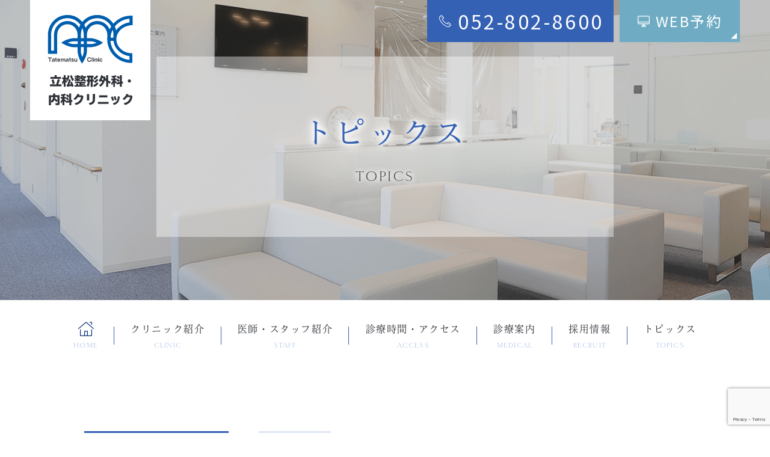

--- FILE ---
content_type: text/html; charset=UTF-8
request_url: https://tatematsu-clinic.jp/2021/11/07/
body_size: 10121
content:


<!doctype html>
<html lang="ja">
<head>
<meta charset="UTF-8">
<meta name="viewport" content="width=device-width,initial-scale=1">
<meta name="format-detection" content="telephone=no">
<!-- ファビコン -->
<link rel="icon" href="https://tatematsu-clinic.jp/wp-content/themes/res/images/favicon.ico">
<!-- スマホ用アイコン -->
<link rel="apple-touch-icon" sizes="180x180" href="https://tatematsu-clinic.jp/wp-content/themes/res/images/apple-touch-icon.png">
<title>
日進市の整形外科・内科｜立松整形外科・内科クリニック</title>
<link rel="stylesheet" type="text/css" href="https://tatematsu-clinic.jp/wp-content/themes/res/css/sanitize.css"/>
<link rel="stylesheet" type="text/css" href="https://tatematsu-clinic.jp/wp-content/themes/res/css/perfect-scrollbar.min.css"/>
<link rel="stylesheet" type="text/css" href="https://tatematsu-clinic.jp/wp-content/themes/res/css/slick.css"/>
<link rel="stylesheet" type="text/css" href="https://tatematsu-clinic.jp/wp-content/themes/res/css/slick-theme.css"/>
<link rel="stylesheet" type="text/css" href="https://tatematsu-clinic.jp/wp-content/themes/res/parts.css"/>
<link rel="stylesheet" type="text/css" href="https://tatematsu-clinic.jp/wp-content/themes/res/style.css?1760925673"/>
<link rel="stylesheet" type="text/css" href="https://tatematsu-clinic.jp/wp-content/themes/res/lower-style.css?1764580967"/>
<script src="//ajax.googleapis.com/ajax/libs/jquery/1.11.0/jquery.min.js"></script> 
<script src="https://tatematsu-clinic.jp/wp-content/themes/res/js/imgLiquid-min.js"></script> 
<script src="https://tatematsu-clinic.jp/wp-content/themes/res/js/perfect-scrollbar.jquery.min.js"></script> 
<script src="https://tatematsu-clinic.jp/wp-content/themes/res/js/slick.min.js"></script> 
<script src="https://tatematsu-clinic.jp/wp-content/themes/res/js/anime.min.js"></script> 
<script src="https://tatematsu-clinic.jp/wp-content/themes/res/js/jquery.matchHeight.js"></script> 
<script src="https://tatematsu-clinic.jp/wp-content/themes/res/js/script.js"></script>
<meta name='robots' content='max-image-preview:large' />
<script type="text/javascript">
/* <![CDATA[ */
window._wpemojiSettings = {"baseUrl":"https:\/\/s.w.org\/images\/core\/emoji\/15.0.3\/72x72\/","ext":".png","svgUrl":"https:\/\/s.w.org\/images\/core\/emoji\/15.0.3\/svg\/","svgExt":".svg","source":{"concatemoji":"https:\/\/tatematsu-clinic.jp\/wp-includes\/js\/wp-emoji-release.min.js?ver=6.5.7"}};
/*! This file is auto-generated */
!function(i,n){var o,s,e;function c(e){try{var t={supportTests:e,timestamp:(new Date).valueOf()};sessionStorage.setItem(o,JSON.stringify(t))}catch(e){}}function p(e,t,n){e.clearRect(0,0,e.canvas.width,e.canvas.height),e.fillText(t,0,0);var t=new Uint32Array(e.getImageData(0,0,e.canvas.width,e.canvas.height).data),r=(e.clearRect(0,0,e.canvas.width,e.canvas.height),e.fillText(n,0,0),new Uint32Array(e.getImageData(0,0,e.canvas.width,e.canvas.height).data));return t.every(function(e,t){return e===r[t]})}function u(e,t,n){switch(t){case"flag":return n(e,"\ud83c\udff3\ufe0f\u200d\u26a7\ufe0f","\ud83c\udff3\ufe0f\u200b\u26a7\ufe0f")?!1:!n(e,"\ud83c\uddfa\ud83c\uddf3","\ud83c\uddfa\u200b\ud83c\uddf3")&&!n(e,"\ud83c\udff4\udb40\udc67\udb40\udc62\udb40\udc65\udb40\udc6e\udb40\udc67\udb40\udc7f","\ud83c\udff4\u200b\udb40\udc67\u200b\udb40\udc62\u200b\udb40\udc65\u200b\udb40\udc6e\u200b\udb40\udc67\u200b\udb40\udc7f");case"emoji":return!n(e,"\ud83d\udc26\u200d\u2b1b","\ud83d\udc26\u200b\u2b1b")}return!1}function f(e,t,n){var r="undefined"!=typeof WorkerGlobalScope&&self instanceof WorkerGlobalScope?new OffscreenCanvas(300,150):i.createElement("canvas"),a=r.getContext("2d",{willReadFrequently:!0}),o=(a.textBaseline="top",a.font="600 32px Arial",{});return e.forEach(function(e){o[e]=t(a,e,n)}),o}function t(e){var t=i.createElement("script");t.src=e,t.defer=!0,i.head.appendChild(t)}"undefined"!=typeof Promise&&(o="wpEmojiSettingsSupports",s=["flag","emoji"],n.supports={everything:!0,everythingExceptFlag:!0},e=new Promise(function(e){i.addEventListener("DOMContentLoaded",e,{once:!0})}),new Promise(function(t){var n=function(){try{var e=JSON.parse(sessionStorage.getItem(o));if("object"==typeof e&&"number"==typeof e.timestamp&&(new Date).valueOf()<e.timestamp+604800&&"object"==typeof e.supportTests)return e.supportTests}catch(e){}return null}();if(!n){if("undefined"!=typeof Worker&&"undefined"!=typeof OffscreenCanvas&&"undefined"!=typeof URL&&URL.createObjectURL&&"undefined"!=typeof Blob)try{var e="postMessage("+f.toString()+"("+[JSON.stringify(s),u.toString(),p.toString()].join(",")+"));",r=new Blob([e],{type:"text/javascript"}),a=new Worker(URL.createObjectURL(r),{name:"wpTestEmojiSupports"});return void(a.onmessage=function(e){c(n=e.data),a.terminate(),t(n)})}catch(e){}c(n=f(s,u,p))}t(n)}).then(function(e){for(var t in e)n.supports[t]=e[t],n.supports.everything=n.supports.everything&&n.supports[t],"flag"!==t&&(n.supports.everythingExceptFlag=n.supports.everythingExceptFlag&&n.supports[t]);n.supports.everythingExceptFlag=n.supports.everythingExceptFlag&&!n.supports.flag,n.DOMReady=!1,n.readyCallback=function(){n.DOMReady=!0}}).then(function(){return e}).then(function(){var e;n.supports.everything||(n.readyCallback(),(e=n.source||{}).concatemoji?t(e.concatemoji):e.wpemoji&&e.twemoji&&(t(e.twemoji),t(e.wpemoji)))}))}((window,document),window._wpemojiSettings);
/* ]]> */
</script>
<style id='wp-emoji-styles-inline-css' type='text/css'>

	img.wp-smiley, img.emoji {
		display: inline !important;
		border: none !important;
		box-shadow: none !important;
		height: 1em !important;
		width: 1em !important;
		margin: 0 0.07em !important;
		vertical-align: -0.1em !important;
		background: none !important;
		padding: 0 !important;
	}
</style>
<link rel='stylesheet' id='wp-block-library-css' href='https://tatematsu-clinic.jp/wp-includes/css/dist/block-library/style.min.css?ver=6.5.7' type='text/css' media='all' />
<style id='classic-theme-styles-inline-css' type='text/css'>
/*! This file is auto-generated */
.wp-block-button__link{color:#fff;background-color:#32373c;border-radius:9999px;box-shadow:none;text-decoration:none;padding:calc(.667em + 2px) calc(1.333em + 2px);font-size:1.125em}.wp-block-file__button{background:#32373c;color:#fff;text-decoration:none}
</style>
<style id='global-styles-inline-css' type='text/css'>
body{--wp--preset--color--black: #000000;--wp--preset--color--cyan-bluish-gray: #abb8c3;--wp--preset--color--white: #ffffff;--wp--preset--color--pale-pink: #f78da7;--wp--preset--color--vivid-red: #cf2e2e;--wp--preset--color--luminous-vivid-orange: #ff6900;--wp--preset--color--luminous-vivid-amber: #fcb900;--wp--preset--color--light-green-cyan: #7bdcb5;--wp--preset--color--vivid-green-cyan: #00d084;--wp--preset--color--pale-cyan-blue: #8ed1fc;--wp--preset--color--vivid-cyan-blue: #0693e3;--wp--preset--color--vivid-purple: #9b51e0;--wp--preset--gradient--vivid-cyan-blue-to-vivid-purple: linear-gradient(135deg,rgba(6,147,227,1) 0%,rgb(155,81,224) 100%);--wp--preset--gradient--light-green-cyan-to-vivid-green-cyan: linear-gradient(135deg,rgb(122,220,180) 0%,rgb(0,208,130) 100%);--wp--preset--gradient--luminous-vivid-amber-to-luminous-vivid-orange: linear-gradient(135deg,rgba(252,185,0,1) 0%,rgba(255,105,0,1) 100%);--wp--preset--gradient--luminous-vivid-orange-to-vivid-red: linear-gradient(135deg,rgba(255,105,0,1) 0%,rgb(207,46,46) 100%);--wp--preset--gradient--very-light-gray-to-cyan-bluish-gray: linear-gradient(135deg,rgb(238,238,238) 0%,rgb(169,184,195) 100%);--wp--preset--gradient--cool-to-warm-spectrum: linear-gradient(135deg,rgb(74,234,220) 0%,rgb(151,120,209) 20%,rgb(207,42,186) 40%,rgb(238,44,130) 60%,rgb(251,105,98) 80%,rgb(254,248,76) 100%);--wp--preset--gradient--blush-light-purple: linear-gradient(135deg,rgb(255,206,236) 0%,rgb(152,150,240) 100%);--wp--preset--gradient--blush-bordeaux: linear-gradient(135deg,rgb(254,205,165) 0%,rgb(254,45,45) 50%,rgb(107,0,62) 100%);--wp--preset--gradient--luminous-dusk: linear-gradient(135deg,rgb(255,203,112) 0%,rgb(199,81,192) 50%,rgb(65,88,208) 100%);--wp--preset--gradient--pale-ocean: linear-gradient(135deg,rgb(255,245,203) 0%,rgb(182,227,212) 50%,rgb(51,167,181) 100%);--wp--preset--gradient--electric-grass: linear-gradient(135deg,rgb(202,248,128) 0%,rgb(113,206,126) 100%);--wp--preset--gradient--midnight: linear-gradient(135deg,rgb(2,3,129) 0%,rgb(40,116,252) 100%);--wp--preset--font-size--small: 13px;--wp--preset--font-size--medium: 20px;--wp--preset--font-size--large: 36px;--wp--preset--font-size--x-large: 42px;--wp--preset--spacing--20: 0.44rem;--wp--preset--spacing--30: 0.67rem;--wp--preset--spacing--40: 1rem;--wp--preset--spacing--50: 1.5rem;--wp--preset--spacing--60: 2.25rem;--wp--preset--spacing--70: 3.38rem;--wp--preset--spacing--80: 5.06rem;--wp--preset--shadow--natural: 6px 6px 9px rgba(0, 0, 0, 0.2);--wp--preset--shadow--deep: 12px 12px 50px rgba(0, 0, 0, 0.4);--wp--preset--shadow--sharp: 6px 6px 0px rgba(0, 0, 0, 0.2);--wp--preset--shadow--outlined: 6px 6px 0px -3px rgba(255, 255, 255, 1), 6px 6px rgba(0, 0, 0, 1);--wp--preset--shadow--crisp: 6px 6px 0px rgba(0, 0, 0, 1);}:where(.is-layout-flex){gap: 0.5em;}:where(.is-layout-grid){gap: 0.5em;}body .is-layout-flex{display: flex;}body .is-layout-flex{flex-wrap: wrap;align-items: center;}body .is-layout-flex > *{margin: 0;}body .is-layout-grid{display: grid;}body .is-layout-grid > *{margin: 0;}:where(.wp-block-columns.is-layout-flex){gap: 2em;}:where(.wp-block-columns.is-layout-grid){gap: 2em;}:where(.wp-block-post-template.is-layout-flex){gap: 1.25em;}:where(.wp-block-post-template.is-layout-grid){gap: 1.25em;}.has-black-color{color: var(--wp--preset--color--black) !important;}.has-cyan-bluish-gray-color{color: var(--wp--preset--color--cyan-bluish-gray) !important;}.has-white-color{color: var(--wp--preset--color--white) !important;}.has-pale-pink-color{color: var(--wp--preset--color--pale-pink) !important;}.has-vivid-red-color{color: var(--wp--preset--color--vivid-red) !important;}.has-luminous-vivid-orange-color{color: var(--wp--preset--color--luminous-vivid-orange) !important;}.has-luminous-vivid-amber-color{color: var(--wp--preset--color--luminous-vivid-amber) !important;}.has-light-green-cyan-color{color: var(--wp--preset--color--light-green-cyan) !important;}.has-vivid-green-cyan-color{color: var(--wp--preset--color--vivid-green-cyan) !important;}.has-pale-cyan-blue-color{color: var(--wp--preset--color--pale-cyan-blue) !important;}.has-vivid-cyan-blue-color{color: var(--wp--preset--color--vivid-cyan-blue) !important;}.has-vivid-purple-color{color: var(--wp--preset--color--vivid-purple) !important;}.has-black-background-color{background-color: var(--wp--preset--color--black) !important;}.has-cyan-bluish-gray-background-color{background-color: var(--wp--preset--color--cyan-bluish-gray) !important;}.has-white-background-color{background-color: var(--wp--preset--color--white) !important;}.has-pale-pink-background-color{background-color: var(--wp--preset--color--pale-pink) !important;}.has-vivid-red-background-color{background-color: var(--wp--preset--color--vivid-red) !important;}.has-luminous-vivid-orange-background-color{background-color: var(--wp--preset--color--luminous-vivid-orange) !important;}.has-luminous-vivid-amber-background-color{background-color: var(--wp--preset--color--luminous-vivid-amber) !important;}.has-light-green-cyan-background-color{background-color: var(--wp--preset--color--light-green-cyan) !important;}.has-vivid-green-cyan-background-color{background-color: var(--wp--preset--color--vivid-green-cyan) !important;}.has-pale-cyan-blue-background-color{background-color: var(--wp--preset--color--pale-cyan-blue) !important;}.has-vivid-cyan-blue-background-color{background-color: var(--wp--preset--color--vivid-cyan-blue) !important;}.has-vivid-purple-background-color{background-color: var(--wp--preset--color--vivid-purple) !important;}.has-black-border-color{border-color: var(--wp--preset--color--black) !important;}.has-cyan-bluish-gray-border-color{border-color: var(--wp--preset--color--cyan-bluish-gray) !important;}.has-white-border-color{border-color: var(--wp--preset--color--white) !important;}.has-pale-pink-border-color{border-color: var(--wp--preset--color--pale-pink) !important;}.has-vivid-red-border-color{border-color: var(--wp--preset--color--vivid-red) !important;}.has-luminous-vivid-orange-border-color{border-color: var(--wp--preset--color--luminous-vivid-orange) !important;}.has-luminous-vivid-amber-border-color{border-color: var(--wp--preset--color--luminous-vivid-amber) !important;}.has-light-green-cyan-border-color{border-color: var(--wp--preset--color--light-green-cyan) !important;}.has-vivid-green-cyan-border-color{border-color: var(--wp--preset--color--vivid-green-cyan) !important;}.has-pale-cyan-blue-border-color{border-color: var(--wp--preset--color--pale-cyan-blue) !important;}.has-vivid-cyan-blue-border-color{border-color: var(--wp--preset--color--vivid-cyan-blue) !important;}.has-vivid-purple-border-color{border-color: var(--wp--preset--color--vivid-purple) !important;}.has-vivid-cyan-blue-to-vivid-purple-gradient-background{background: var(--wp--preset--gradient--vivid-cyan-blue-to-vivid-purple) !important;}.has-light-green-cyan-to-vivid-green-cyan-gradient-background{background: var(--wp--preset--gradient--light-green-cyan-to-vivid-green-cyan) !important;}.has-luminous-vivid-amber-to-luminous-vivid-orange-gradient-background{background: var(--wp--preset--gradient--luminous-vivid-amber-to-luminous-vivid-orange) !important;}.has-luminous-vivid-orange-to-vivid-red-gradient-background{background: var(--wp--preset--gradient--luminous-vivid-orange-to-vivid-red) !important;}.has-very-light-gray-to-cyan-bluish-gray-gradient-background{background: var(--wp--preset--gradient--very-light-gray-to-cyan-bluish-gray) !important;}.has-cool-to-warm-spectrum-gradient-background{background: var(--wp--preset--gradient--cool-to-warm-spectrum) !important;}.has-blush-light-purple-gradient-background{background: var(--wp--preset--gradient--blush-light-purple) !important;}.has-blush-bordeaux-gradient-background{background: var(--wp--preset--gradient--blush-bordeaux) !important;}.has-luminous-dusk-gradient-background{background: var(--wp--preset--gradient--luminous-dusk) !important;}.has-pale-ocean-gradient-background{background: var(--wp--preset--gradient--pale-ocean) !important;}.has-electric-grass-gradient-background{background: var(--wp--preset--gradient--electric-grass) !important;}.has-midnight-gradient-background{background: var(--wp--preset--gradient--midnight) !important;}.has-small-font-size{font-size: var(--wp--preset--font-size--small) !important;}.has-medium-font-size{font-size: var(--wp--preset--font-size--medium) !important;}.has-large-font-size{font-size: var(--wp--preset--font-size--large) !important;}.has-x-large-font-size{font-size: var(--wp--preset--font-size--x-large) !important;}
.wp-block-navigation a:where(:not(.wp-element-button)){color: inherit;}
:where(.wp-block-post-template.is-layout-flex){gap: 1.25em;}:where(.wp-block-post-template.is-layout-grid){gap: 1.25em;}
:where(.wp-block-columns.is-layout-flex){gap: 2em;}:where(.wp-block-columns.is-layout-grid){gap: 2em;}
.wp-block-pullquote{font-size: 1.5em;line-height: 1.6;}
</style>
<link rel='stylesheet' id='contact-form-7-css' href='https://tatematsu-clinic.jp/wp-content/plugins/contact-form-7/includes/css/styles.css?ver=5.9.8' type='text/css' media='all' />
<link rel='stylesheet' id='wpcf7-redirect-script-frontend-css' href='https://tatematsu-clinic.jp/wp-content/plugins/wpcf7-redirect/build/assets/frontend-script.css?ver=2c532d7e2be36f6af233' type='text/css' media='all' />
<link rel='stylesheet' id='wp-pagenavi-css' href='https://tatematsu-clinic.jp/wp-content/plugins/wp-pagenavi/pagenavi-css.css?ver=2.70' type='text/css' media='all' />
<script type="text/javascript" src="https://tatematsu-clinic.jp/wp-includes/js/jquery/jquery.min.js?ver=3.7.1" id="jquery-core-js"></script>
<script type="text/javascript" src="https://tatematsu-clinic.jp/wp-includes/js/jquery/jquery-migrate.min.js?ver=3.4.1" id="jquery-migrate-js"></script>
<link rel="https://api.w.org/" href="https://tatematsu-clinic.jp/wp-json/" /><link rel="EditURI" type="application/rsd+xml" title="RSD" href="https://tatematsu-clinic.jp/xmlrpc.php?rsd" />
<script>
  (function(d) {
    var config = {
      kitId: 'jvb4kcn',
      scriptTimeout: 3000,
      async: true
    },
    h=d.documentElement,t=setTimeout(function(){h.className=h.className.replace(/\bwf-loading\b/g,"")+" wf-inactive";},config.scriptTimeout),tk=d.createElement("script"),f=false,s=d.getElementsByTagName("script")[0],a;h.className+=" wf-loading";tk.src='https://use.typekit.net/'+config.kitId+'.js';tk.async=true;tk.onload=tk.onreadystatechange=function(){a=this.readyState;if(f||a&&a!="complete"&&a!="loaded")return;f=true;clearTimeout(t);try{Typekit.load(config)}catch(e){}};s.parentNode.insertBefore(tk,s)
  })(document);
</script> 

<!-- Google Tag Manager --> 
<script>(function(w,d,s,l,i){w[l]=w[l]||[];w[l].push({'gtm.start':
new Date().getTime(),event:'gtm.js'});var f=d.getElementsByTagName(s)[0],
j=d.createElement(s),dl=l!='dataLayer'?'&l='+l:'';j.async=true;j.src=
'https://www.googletagmanager.com/gtm.js?id='+i+dl;f.parentNode.insertBefore(j,f);
})(window,document,'script','dataLayer','GTM-NCB2TZX');</script> 
<!-- End Google Tag Manager -->

	<script type="application/ld+json">
{
  "@context" : "http://schema.org",
  "@type" : "WebSite",
  "name" : "立松整形外科・内科クリニック",
  "url" : "https://tatematsu-clinic.jp/"
}
</script>
	
</head>
<body data-rsssl=1 >

<!-- Google Tag Manager (noscript) -->
<noscript>
<iframe src="https://www.googletagmanager.com/ns.html?id=GTM-NCB2TZX"
height="0" width="0" style="display:none;visibility:hidden"></iframe>
</noscript>
<!-- End Google Tag Manager (noscript) -->

<div id="wrap" class="2021%e5%b9%b4%e5%ba%a6%e3%80%80%e6%97%a5%e9%80%b2%e5%b8%82%e3%80%80%e5%81%a5%e8%a8%ba%e3%83%bb%e6%a4%9c%e8%a8%ba%e3%80%80%e3%81%af%e4%bb%8a%e6%9c%88%ef%bc%8811%e6%9c%88%ef%bc%89%e6%9c%ab%e3%81%a7 lower">
<header class="flex">
	<h1><a href="https://tatematsu-clinic.jp/"><img src="https://tatematsu-clinic.jp/wp-content/themes/res/images/page/logo_head.svg" alt=""></a></h1>
	<div class="row_head01 flex txt_center txt_white">
		<div class="tel_head "> <a href="tel:0528028600" class="bg_col01"><span>052-802-8600</span></a> </div>
		<div class="web_head "> <a href="https://tatematsu-clinic.mdja.jp/" target="_blank" class="cv_web_reservation bg_col02"><span>WEB予約</span></a> </div>
	</div>
	<div class="sp_only">
		<button type="button" class="btn_gnav_sp"> <span class="icn_gnav"></span> <span class="txt_gnav"><img src="https://tatematsu-clinic.jp/wp-content/themes/res/images/page/txt_gnav.svg" alt="Menu"></span> </button>
		<div class="gnav_sp">
			<nav class="nav_main">
				<ul class="flex mgn_a">
	<li>
		<a href="https://tatematsu-clinic.jp/" class=" txt_center">
			<span class="ja flex center ai_end"><span class="tb_pc"><img src="https://tatematsu-clinic.jp/wp-content/themes/res/images/page/icn_nav01.svg" alt="ホーム"></span><span class="toppan sp_only">ホーム</span></span>
			<span class="en golden txt_col04">HOME</span>
		</a>
	</li>
	<li>
		<a href="https://tatematsu-clinic.jp/clinic/" class=" txt_center">
			<span class="ja toppan flex center ai_center">クリニック紹介</span>
			<span class="en golden txt_col04">CLINIC</span>
		</a>
	</li>
	<li>
		<a href="https://tatematsu-clinic.jp/staff/" class=" txt_center">
			<span class="ja toppan flex center ai_center">医師・スタッフ紹介</span>
			<span class="en golden txt_col04">STAFF</span>
		</a>
	</li>
	<li>
		<a href="https://tatematsu-clinic.jp/access/" class=" txt_center">
			<span class="ja toppan flex center ai_center">診療時間・アクセス</span>
			<span class="en golden txt_col04">ACCESS</span>
		</a>
	</li>
	<li class="nav_drawer">
		<a href="javascript:void(0);" class="trigger  txt_center">
			<span class="ja toppan flex center ai_center">診療案内</span>
			<span class="en golden txt_col04">MEDICAL</span>
		</a>
		<nav class="nav_sub toppan">
			<ul>
				<li><a href="https://tatematsu-clinic.jp/orthopaedics/"><span>整形外科</span></a></li>
				<li><a href="https://tatematsu-clinic.jp/rehabilitation/"><span>リハビリテーション科</span></a></li>
				<li><a href="https://tatematsu-clinic.jp/rheumatoid/"><span>リウマチ科</span></a></li>
				<li><a href="https://tatematsu-clinic.jp/locomo/"><span>骨粗鬆症・<br class="sp_only">ロコモティブシンドローム</span></a></li>
				<li><a href="https://tatematsu-clinic.jp/occupational_injury/"><span>交通事故・労災</span></a></li>
				<li><a href="https://tatematsu-clinic.jp/internal/"><span>内科</span></a></li>
				<li><a href="https://tatematsu-clinic.jp/digestive/"><span>消化器内科</span></a></li>
				<li><a href="https://tatematsu-clinic.jp/inspection/"><span>健康診断・予防接種</span></a></li>
				<li><a href="https://tatematsu-clinic.jp/day_surgery/"><span>日帰り手術</span></a></li>
				<li><a href="https://tatematsu-clinic.jp/guide/" class="bg_col01 txt_white"><span>はじめての方へ</span></a></li>
			</ul>
		</nav>
	</li>
	<li>
		<a href="https://tatematsu-clinic.jp/recruit/" class=" txt_center">
			<span class="ja toppan flex center ai_center">採用情報</span>
			<span class="en golden txt_col04">RECRUIT</span>
		</a>
	</li>
	<li>
		<a href="https://tatematsu-clinic.jp/topics/" class=" txt_center">
			<span class="ja toppan flex center ai_center">トピックス</span>
			<span class="en golden txt_col04">TOPICS</span>
		</a>
	</li>
</ul>			</nav>
		</div>
		<div class="bg_gnav"></div>
	</div>
</header>
<div class="main_page main_blog">
	<div class="inner">
		<div class="box flex ai_center center">
			<h2 class="hdg2"> <span class="ja toppan">トピックス</span> <span class="en golden">TOPICS</span> </h2>
		</div>
	</div>
</div>
<nav class="gnav bg_white">
	<ul class="flex mgn_a">
	<li>
		<a href="https://tatematsu-clinic.jp/" class=" txt_center">
			<span class="ja flex center ai_end"><span class="tb_pc"><img src="https://tatematsu-clinic.jp/wp-content/themes/res/images/page/icn_nav01.svg" alt="ホーム"></span><span class="toppan sp_only">ホーム</span></span>
			<span class="en golden txt_col04">HOME</span>
		</a>
	</li>
	<li>
		<a href="https://tatematsu-clinic.jp/clinic/" class=" txt_center">
			<span class="ja toppan flex center ai_center">クリニック紹介</span>
			<span class="en golden txt_col04">CLINIC</span>
		</a>
	</li>
	<li>
		<a href="https://tatematsu-clinic.jp/staff/" class=" txt_center">
			<span class="ja toppan flex center ai_center">医師・スタッフ紹介</span>
			<span class="en golden txt_col04">STAFF</span>
		</a>
	</li>
	<li>
		<a href="https://tatematsu-clinic.jp/access/" class=" txt_center">
			<span class="ja toppan flex center ai_center">診療時間・アクセス</span>
			<span class="en golden txt_col04">ACCESS</span>
		</a>
	</li>
	<li class="nav_drawer">
		<a href="javascript:void(0);" class="trigger  txt_center">
			<span class="ja toppan flex center ai_center">診療案内</span>
			<span class="en golden txt_col04">MEDICAL</span>
		</a>
		<nav class="nav_sub toppan">
			<ul>
				<li><a href="https://tatematsu-clinic.jp/orthopaedics/"><span>整形外科</span></a></li>
				<li><a href="https://tatematsu-clinic.jp/rehabilitation/"><span>リハビリテーション科</span></a></li>
				<li><a href="https://tatematsu-clinic.jp/rheumatoid/"><span>リウマチ科</span></a></li>
				<li><a href="https://tatematsu-clinic.jp/locomo/"><span>骨粗鬆症・<br class="sp_only">ロコモティブシンドローム</span></a></li>
				<li><a href="https://tatematsu-clinic.jp/occupational_injury/"><span>交通事故・労災</span></a></li>
				<li><a href="https://tatematsu-clinic.jp/internal/"><span>内科</span></a></li>
				<li><a href="https://tatematsu-clinic.jp/digestive/"><span>消化器内科</span></a></li>
				<li><a href="https://tatematsu-clinic.jp/inspection/"><span>健康診断・予防接種</span></a></li>
				<li><a href="https://tatematsu-clinic.jp/day_surgery/"><span>日帰り手術</span></a></li>
				<li><a href="https://tatematsu-clinic.jp/guide/" class="bg_col01 txt_white"><span>はじめての方へ</span></a></li>
			</ul>
		</nav>
	</li>
	<li>
		<a href="https://tatematsu-clinic.jp/recruit/" class=" txt_center">
			<span class="ja toppan flex center ai_center">採用情報</span>
			<span class="en golden txt_col04">RECRUIT</span>
		</a>
	</li>
	<li>
		<a href="https://tatematsu-clinic.jp/topics/" class=" txt_center">
			<span class="ja toppan flex center ai_center">トピックス</span>
			<span class="en golden txt_col04">TOPICS</span>
		</a>
	</li>
</ul></nav>
<div class="fix_nav">
	<div class="flex">
		<nav class="gnav bg_white">
			<ul class="flex mgn_a">
	<li>
		<a href="https://tatematsu-clinic.jp/" class=" txt_center">
			<span class="ja flex center ai_end"><span class="tb_pc"><img src="https://tatematsu-clinic.jp/wp-content/themes/res/images/page/icn_nav01.svg" alt="ホーム"></span><span class="toppan sp_only">ホーム</span></span>
			<span class="en golden txt_col04">HOME</span>
		</a>
	</li>
	<li>
		<a href="https://tatematsu-clinic.jp/clinic/" class=" txt_center">
			<span class="ja toppan flex center ai_center">クリニック紹介</span>
			<span class="en golden txt_col04">CLINIC</span>
		</a>
	</li>
	<li>
		<a href="https://tatematsu-clinic.jp/staff/" class=" txt_center">
			<span class="ja toppan flex center ai_center">医師・スタッフ紹介</span>
			<span class="en golden txt_col04">STAFF</span>
		</a>
	</li>
	<li>
		<a href="https://tatematsu-clinic.jp/access/" class=" txt_center">
			<span class="ja toppan flex center ai_center">診療時間・アクセス</span>
			<span class="en golden txt_col04">ACCESS</span>
		</a>
	</li>
	<li class="nav_drawer">
		<a href="javascript:void(0);" class="trigger  txt_center">
			<span class="ja toppan flex center ai_center">診療案内</span>
			<span class="en golden txt_col04">MEDICAL</span>
		</a>
		<nav class="nav_sub toppan">
			<ul>
				<li><a href="https://tatematsu-clinic.jp/orthopaedics/"><span>整形外科</span></a></li>
				<li><a href="https://tatematsu-clinic.jp/rehabilitation/"><span>リハビリテーション科</span></a></li>
				<li><a href="https://tatematsu-clinic.jp/rheumatoid/"><span>リウマチ科</span></a></li>
				<li><a href="https://tatematsu-clinic.jp/locomo/"><span>骨粗鬆症・<br class="sp_only">ロコモティブシンドローム</span></a></li>
				<li><a href="https://tatematsu-clinic.jp/occupational_injury/"><span>交通事故・労災</span></a></li>
				<li><a href="https://tatematsu-clinic.jp/internal/"><span>内科</span></a></li>
				<li><a href="https://tatematsu-clinic.jp/digestive/"><span>消化器内科</span></a></li>
				<li><a href="https://tatematsu-clinic.jp/inspection/"><span>健康診断・予防接種</span></a></li>
				<li><a href="https://tatematsu-clinic.jp/day_surgery/"><span>日帰り手術</span></a></li>
				<li><a href="https://tatematsu-clinic.jp/guide/" class="bg_col01 txt_white"><span>はじめての方へ</span></a></li>
			</ul>
		</nav>
	</li>
	<li>
		<a href="https://tatematsu-clinic.jp/recruit/" class=" txt_center">
			<span class="ja toppan flex center ai_center">採用情報</span>
			<span class="en golden txt_col04">RECRUIT</span>
		</a>
	</li>
	<li>
		<a href="https://tatematsu-clinic.jp/topics/" class=" txt_center">
			<span class="ja toppan flex center ai_center">トピックス</span>
			<span class="en golden txt_col04">TOPICS</span>
		</a>
	</li>
</ul>		</nav>
		<div class="row_fix_nav flex txt_center txt_white">
			<div class="tel_fix_nav"> <a href="tel:0528028600" class="bg_col01"><span>052-802-8600</span></a> </div>
			<div class="web_fix_nav"> <a href="https://tatematsu-clinic.mdja.jp/" target="_blank" class="cv_web_reservation bg_col02"><span>WEB予約</span></a> </div>
		</div>
	</div>
</div><div id="content" class="content_low">
	<div class="inner">
		<div class="page_main flex r_reverse">
			<div class="post_main">
									<section class="blog_archive">
						<div class="box_excerpt flex">
							<div class="thmb"><a href="https://tatematsu-clinic.jp/2021/11/07/2021%e5%b9%b4%e5%ba%a6%e3%80%80%e6%97%a5%e9%80%b2%e5%b8%82%e3%80%80%e5%81%a5%e8%a8%ba%e3%83%bb%e6%a4%9c%e8%a8%ba%e3%80%80%e3%81%af%e4%bb%8a%e6%9c%88%ef%bc%8811%e6%9c%88%ef%bc%89%e6%9c%ab%e3%81%a7/"><span class="img_thmb">
							<img src="https://tatematsu-clinic.jp/wp-content/themes/res/images/blog/default.jpg" alt="thumbnail" />							</span></a></div>
							<div class="txt_post">
								<h4 class="toppan"><a href="https://tatematsu-clinic.jp/2021/11/07/2021%e5%b9%b4%e5%ba%a6%e3%80%80%e6%97%a5%e9%80%b2%e5%b8%82%e3%80%80%e5%81%a5%e8%a8%ba%e3%83%bb%e6%a4%9c%e8%a8%ba%e3%80%80%e3%81%af%e4%bb%8a%e6%9c%88%ef%bc%8811%e6%9c%88%ef%bc%89%e6%9c%ab%e3%81%a7/">2021年度　日進市　健診・検診　は今月（11月）末で終了です。</a></h4>
								<p class="date">2021年11月7日</p>
																<div class="txt_excerpt">
2021年度の実施期間は、2021年6月1日から2021年11月30日まで…<a href="https://tatematsu-clinic.jp/2021/11/07/2021%e5%b9%b4%e5%ba%a6%e3%80%80%e6%97%a5%e9%80%b2%e5%b8%82%e3%80%80%e5%81%a5%e8%a8%ba%e3%83%bb%e6%a4%9c%e8%a8%ba%e3%80%80%e3%81%af%e4%bb%8a%e6%9c%88%ef%bc%8811%e6%9c%88%ef%bc%89%e6%9c%ab%e3%81%a7/">[read more]</a></div>
							</div>
						</div>

					</section>
										</div>
			<div id="sidebar">
	<h4>カレンダー</h4>
	<table id="wp-calendar" class="wp-calendar-table">
	<caption>2021年11月</caption>
	<thead>
	<tr>
		<th scope="col" title="月曜日">月</th>
		<th scope="col" title="火曜日">火</th>
		<th scope="col" title="水曜日">水</th>
		<th scope="col" title="木曜日">木</th>
		<th scope="col" title="金曜日">金</th>
		<th scope="col" title="土曜日">土</th>
		<th scope="col" title="日曜日">日</th>
	</tr>
	</thead>
	<tbody>
	<tr><td>1</td><td>2</td><td>3</td><td>4</td><td>5</td><td>6</td><td><a href="https://tatematsu-clinic.jp/2021/11/07/" aria-label="2021年11月7日 に投稿を公開">7</a></td>
	</tr>
	<tr>
		<td>8</td><td>9</td><td>10</td><td>11</td><td>12</td><td>13</td><td>14</td>
	</tr>
	<tr>
		<td>15</td><td>16</td><td>17</td><td>18</td><td>19</td><td>20</td><td>21</td>
	</tr>
	<tr>
		<td>22</td><td>23</td><td>24</td><td>25</td><td>26</td><td>27</td><td>28</td>
	</tr>
	<tr>
		<td>29</td><td>30</td>
		<td class="pad" colspan="5">&nbsp;</td>
	</tr>
	</tbody>
	</table><nav aria-label="前と次の月" class="wp-calendar-nav">
		<span class="wp-calendar-nav-prev"><a href="https://tatematsu-clinic.jp/2021/10/">&laquo; 10月</a></span>
		<span class="pad">&nbsp;</span>
		<span class="wp-calendar-nav-next"><a href="https://tatematsu-clinic.jp/2022/01/">1月 &raquo;</a></span>
	</nav>	<h4>最新記事</h4>
	<ul>
			<li><a href="https://tatematsu-clinic.jp/2026/01/12/%e4%bb%a4%e5%92%8c7%e5%b9%b4%e5%ba%a6%e3%80%80%e3%82%a4%e3%83%b3%e3%83%95%e3%83%ab%e3%82%a8%e3%83%b3%e3%82%b6%e4%ba%88%e9%98%b2%e6%8e%a5%e7%a8%ae%e3%80%80%e7%b5%82%e4%ba%86%e3%81%8c%e8%bf%91%e3%81%a5/">
	令和7年度　インフルエンザ予防接種　終了が近づいています	</a></li>
		<li><a href="https://tatematsu-clinic.jp/2026/01/04/2026%e3%80%80%e6%96%b0%e5%b9%b4%e6%8c%a8%e6%8b%b6/">
	2026年　新年のご挨拶	</a></li>
		<li><a href="https://tatematsu-clinic.jp/2025/12/26/2025-2026%e3%80%80%e5%b9%b4%e6%9c%ab%e5%b9%b4%e5%a7%8b%e3%80%80%e4%bc%91%e8%a8%ba%e3%81%ae%e3%81%8a%e7%9f%a5%e3%82%89%e3%81%9b/">
	2025-2026　年末年始　休診のお知らせ	</a></li>
		<li><a href="https://tatematsu-clinic.jp/2025/12/19/%e5%86%85%e7%a7%91%e5%8f%97%e4%bb%98%e7%b5%82%e4%ba%86%e6%99%82%e9%96%93%e5%a4%89%e6%9b%b4%e3%81%ae%e3%81%8a%e7%9f%a5%e3%82%89%e3%81%9b/">
	内科受付　終了時間変更のお知らせ	</a></li>
		<li><a href="https://tatematsu-clinic.jp/2025/11/29/%e4%bb%a4%e5%92%8c7%e5%b9%b4%e5%ba%a6%e3%80%80%e6%97%a5%e9%80%b2%e5%b8%82%e3%80%8c%e5%81%a5%e8%a8%ba%e3%80%8d%e3%81%8a%e3%82%88%e3%81%b3%e3%80%8c%e3%81%8c%e3%82%93%e6%a4%9c%e8%a8%ba%e7%ad%89%e3%80%8d/">
	令和7年度　日進市「健診」および「がん検診等」　終了	</a></li>
		<li><a href="https://tatematsu-clinic.jp/2025/11/03/%e4%bb%a4%e5%92%8c7%e5%b9%b4%e5%ba%a6%e3%80%80%e6%97%a5%e9%80%b2%e5%b8%82%e3%80%8c%e5%81%a5%e8%a8%ba%e3%80%8d%e3%81%a8%e3%80%8c%e3%81%8c%e3%82%93%e6%a4%9c%e8%a8%ba%e7%ad%89%e3%80%8d%e3%80%80%e7%b5%82/">
	令和7年度　日進市「健診」と「がん検診等」　終了間近です！	</a></li>
		<li><a href="https://tatematsu-clinic.jp/2025/10/13/%e5%86%85%e7%a7%91%e3%80%80%e5%a4%95%e8%a8%ba%e3%81%ae%e3%81%bf%e4%bc%91%e8%a8%ba/">
	内科　夕診のみ休診	</a></li>
		<li><a href="https://tatematsu-clinic.jp/2025/09/26/%e4%bb%a4%e5%92%8c7%e5%b9%b4%e5%ba%a6%e3%80%80%e3%82%a4%e3%83%b3%e3%83%95%e3%83%ab%e3%82%a8%e3%83%b3%e3%82%b6%e4%ba%88%e9%98%b2%e6%8e%a5%e7%a8%ae%e3%80%80web%e4%ba%88%e7%b4%84/">
	令和7年度　インフルエンザ予防接種　WEB予約	</a></li>
		<li><a href="https://tatematsu-clinic.jp/2025/09/26/%e4%bb%a4%e5%92%8c7%e5%b9%b4%e5%ba%a6%e3%80%80%e6%96%b0%e5%9e%8b%e3%82%b3%e3%83%ad%e3%83%8a%e3%83%af%e3%82%af%e3%83%81%e3%83%b3%e4%ba%88%e9%98%b2%e6%8e%a5%e7%a8%ae%e3%80%80web%e4%ba%88%e7%b4%84/">
	令和7年度　新型コロナワクチン予防接種　WEB予約	</a></li>
		<li><a href="https://tatematsu-clinic.jp/2025/09/18/%e4%bb%a4%e5%92%8c7%e5%b9%b4%e5%ba%a6%e3%80%80%e3%82%a4%e3%83%b3%e3%83%95%e3%83%ab%e3%82%a8%e3%83%b3%e3%82%b6%e4%ba%88%e9%98%b2%e6%8e%a5%e7%a8%ae/">
	令和7年度　インフルエンザ予防接種	</a></li>
		</ul>
</div>
		</div><!-- / .page_main -->
	</div>
</div>
	<footer>
		<div class="main_foot">
			<div class="inner">
				<div class="logo_foot txt_center mgn_a">
					<a href="https://tatematsu-clinic.jp/"><img src="https://tatematsu-clinic.jp/wp-content/themes/res/images/page/logo_foot.svg" alt="立松整形外科・内科クリニック"></a>
				</div>
				<div class="row_foot01 mgn_a flex ai_center">
					<p class="address_foot"><span>愛知県日進市梅森町西田面17-1</span></p>
					<div class="tel_foot txt_center txt_white ">
						<a href="tel:0528028600" class="bg_col01"><span>052-802-8600</span></a>
					</div>
					<div class="web_foot txt_center txt_white ">
						<a href="https://tatematsu-clinic.mdja.jp/" target="_blank" class="cv_web_reservation bg_col02"><span>WEB予約</span></a>
					</div>
				</div>
				<div class="row_foot02 flex mgn_a">
					<div class="col col_l">
						<p class="ttl_foot01 txt_center toppan"><span>整形外科・リハビリテーション科・リウマチ科</span></p>
						<div class="tbl_time tbl_time01 tbl_foot01 col01">
							<table>
								<thead>
									<tr>
										<th>診療時間</th>
										<th>月</th>
										<th>火</th>
										<th>水</th>
										<th>木</th>
										<th>金</th>
										<th>土</th>
										<th>日</th>
									</tr>
								</thead>
								<tbody>
									<tr>
										<th>9:00～12:00</th>
										<td><span class="txt_col01">●</span></td>
										<td><span class="txt_col01">●</span></td>
										<td>／</td>
										<td><span class="txt_col01">●</span></td>
										<td><span class="txt_col01">●</span></td>
										<td><span class="txt_col01">●</span></td>
										<td>／</td>
									</tr>
									<tr>
										<th>15:30～18:30</th>
										<td><span class="txt_col01">●</span></td>
										<td><span class="txt_col01">●</span></td>
										<td>／</td>
										<td><span class="txt_col01">●</span></td>
										<td><span class="txt_col01">●</span></td>
										<td>／</td>
										<td>／</td>
									</tr>
								</tbody>
							</table>
							<p class="tbl_caption">休診日：水曜、日曜、祝日<br>午前）11:45　受付終了<br>午後）18:20　受付終了</p>
						</div>
					</div>
					<div class="col col_r">
						<p class="ttl_foot01 txt_center toppan"><span>内科・消化器内科</span></p>
						<div class="tbl_time tbl_time01 tbl_foot02 col02">
							<table>
								<thead>
									<tr>
										<th>診療時間</th>
										<th>月</th>
										<th>火</th>
										<th>水</th>
										<th>木</th>
										<th>金</th>
										<th>土</th>
										<th>日</th>
									</tr>
								</thead>
								<tbody>
									<tr>
										<th>9:00～12:00</th>
										<td><span class="txt_col02">●</span></td>
										<td><span class="txt_col02">●</span></td>
										<td>／</td>
										<td><span class="txt_col02">●</span></td>
										<td><span class="txt_col02">●</span></td>
										<td>／</td>
										<td>／</td>
									</tr>
									<tr>
										<th>15:00～18:00</th>
										<td>／</td>
										<td><span class="txt_col02">●</span></td>
										<td>／</td>
										<td>／</td>
										<td><span class="txt_col02">●</span></td>
										<td>／</td>
										<td>／</td>
									</tr>
								</tbody>
							</table>
							<p class="tbl_caption">休診日：水曜、土曜、日曜、祝日<br>午前）11:45　受付終了<br>午後）17:45　受付終了</p>
						</div>
					</div>
				</div>
			</div>
		</div>
		<div class="bnr_doctorsfile">
			<div class="inner">
				<div class="row_doctorsfile01 flex">
					<div class="col col_l">
						<a href="https://doctorsfile.jp/h/135465/df/1/" target="_blank"><img src="https://tatematsu-clinic.jp/wp-content/themes/res/images/page/bnr_doctorsfile01.jpg" alt=""></a>
					</div>
					<div class="col col_r">
						<a href="https://doctorsfile.jp/h/135465/mt/1/" target="_blank"><img src="https://tatematsu-clinic.jp/wp-content/themes/res/images/page/bnr_doctorsfile02.jpg" alt=""></a>
					</div>
				</div>
			</div>
		</div>
		<div class="map"><iframe src="https://www.google.com/maps/embed?pb=!1m23!1m12!1m3!1d3263.0335516262935!2d137.01245966561706!3d35.13083625493283!2m3!1f0!2f0!3f0!3m2!1i1024!2i768!4f13.1!4m8!3e6!4m0!4m5!1s0x600364f32f7f2751%3A0xeac61f07b4525fe5!2z44CSNDcwLTAxMzIg5oSb55-l55yM5pel6YCy5biC5qKF5qOu55S66KW_55Sw6Z2i77yR77yX4oiS77yR!3m2!1d35.131033699999996!2d137.0126206!5e0!3m2!1sja!2sjp!4v1615966159487!5m2!1sja!2sjp" width="600" height="450" style="border:0;" allowfullscreen="" loading="lazy"></iframe></div>
		<div class="copyright txt_center">&copy;tatematsu-clinic.jp</div>
		<div class="pagetop"><a href="#wrap"><img src="https://tatematsu-clinic.jp/wp-content/themes/res/images/page/pagetop.svg" alt="ページの先頭へ"></a></div>
		<div class="sp_only">
			<div class="fix txt_center">
				<ul class="flex">
					<li class="fix_tel"><a href="tel:0528028600"><img src="https://tatematsu-clinic.jp/wp-content/themes/res/images/page/fix_tel.svg" alt="052-802-8600"></a></li>
					<li class="fix_web">
						<a href="https://tatematsu-clinic.mdja.jp/" target="_blank" class="cv_web_reservation"><img src="https://tatematsu-clinic.jp/wp-content/themes/res/images/page/fix_web.svg" alt="WEB予約"></a>
					</li>
					<li class="pagetop_sp"><a href="#wrap"><img src="https://tatematsu-clinic.jp/wp-content/themes/res/images/page/pagetop_sp.svg" alt="ページの先頭へ"></a></li>
				</ul>
			</div>
		</div>
	</footer>
</div><!-- / #wrap -->
<script>
var pathname = location.pathname;
var hostname = location.hostname;

if(hostname == 't8test.xsrv.jp' || hostname == 't8mng.xsrv.jp') {
	var url = location.protocol + '//' + location.hostname + pathname + 'thanks/';
	var thanksPage = { 5: url};
} else {
	var url = location.protocol + '//' + location.hostname + '/thanks/';
	var thanksPage = { 5: url};
}
document.addEventListener( 'wpcf7mailsent', function( event ) {
location = thanksPage[event.detail.contactFormId];
}, false );
</script>
<script type="text/javascript" src="https://tatematsu-clinic.jp/wp-includes/js/dist/vendor/wp-polyfill-inert.min.js?ver=3.1.2" id="wp-polyfill-inert-js"></script>
<script type="text/javascript" src="https://tatematsu-clinic.jp/wp-includes/js/dist/vendor/regenerator-runtime.min.js?ver=0.14.0" id="regenerator-runtime-js"></script>
<script type="text/javascript" src="https://tatematsu-clinic.jp/wp-includes/js/dist/vendor/wp-polyfill.min.js?ver=3.15.0" id="wp-polyfill-js"></script>
<script type="text/javascript" src="https://tatematsu-clinic.jp/wp-includes/js/dist/hooks.min.js?ver=2810c76e705dd1a53b18" id="wp-hooks-js"></script>
<script type="text/javascript" src="https://tatematsu-clinic.jp/wp-includes/js/dist/i18n.min.js?ver=5e580eb46a90c2b997e6" id="wp-i18n-js"></script>
<script type="text/javascript" id="wp-i18n-js-after">
/* <![CDATA[ */
wp.i18n.setLocaleData( { 'text direction\u0004ltr': [ 'ltr' ] } );
/* ]]> */
</script>
<script type="text/javascript" src="https://tatematsu-clinic.jp/wp-content/plugins/contact-form-7/includes/swv/js/index.js?ver=5.9.8" id="swv-js"></script>
<script type="text/javascript" id="contact-form-7-js-extra">
/* <![CDATA[ */
var wpcf7 = {"api":{"root":"https:\/\/tatematsu-clinic.jp\/wp-json\/","namespace":"contact-form-7\/v1"}};
/* ]]> */
</script>
<script type="text/javascript" id="contact-form-7-js-translations">
/* <![CDATA[ */
( function( domain, translations ) {
	var localeData = translations.locale_data[ domain ] || translations.locale_data.messages;
	localeData[""].domain = domain;
	wp.i18n.setLocaleData( localeData, domain );
} )( "contact-form-7", {"translation-revision-date":"2024-07-17 08:16:16+0000","generator":"GlotPress\/4.0.1","domain":"messages","locale_data":{"messages":{"":{"domain":"messages","plural-forms":"nplurals=1; plural=0;","lang":"ja_JP"},"This contact form is placed in the wrong place.":["\u3053\u306e\u30b3\u30f3\u30bf\u30af\u30c8\u30d5\u30a9\u30fc\u30e0\u306f\u9593\u9055\u3063\u305f\u4f4d\u7f6e\u306b\u7f6e\u304b\u308c\u3066\u3044\u307e\u3059\u3002"],"Error:":["\u30a8\u30e9\u30fc:"]}},"comment":{"reference":"includes\/js\/index.js"}} );
/* ]]> */
</script>
<script type="text/javascript" src="https://tatematsu-clinic.jp/wp-content/plugins/contact-form-7/includes/js/index.js?ver=5.9.8" id="contact-form-7-js"></script>
<script type="text/javascript" id="wpcf7-redirect-script-js-extra">
/* <![CDATA[ */
var wpcf7r = {"ajax_url":"https:\/\/tatematsu-clinic.jp\/wp-admin\/admin-ajax.php"};
/* ]]> */
</script>
<script type="text/javascript" src="https://tatematsu-clinic.jp/wp-content/plugins/wpcf7-redirect/build/assets/frontend-script.js?ver=2c532d7e2be36f6af233" id="wpcf7-redirect-script-js"></script>
<script type="text/javascript" src="https://www.google.com/recaptcha/api.js?render=6Lf3WcAaAAAAALzaUf5vzbTV8YX3fwAbkgcAAJbI&amp;ver=3.0" id="google-recaptcha-js"></script>
<script type="text/javascript" id="wpcf7-recaptcha-js-extra">
/* <![CDATA[ */
var wpcf7_recaptcha = {"sitekey":"6Lf3WcAaAAAAALzaUf5vzbTV8YX3fwAbkgcAAJbI","actions":{"homepage":"homepage","contactform":"contactform"}};
/* ]]> */
</script>
<script type="text/javascript" src="https://tatematsu-clinic.jp/wp-content/plugins/contact-form-7/modules/recaptcha/index.js?ver=5.9.8" id="wpcf7-recaptcha-js"></script>
</body>
</html>

--- FILE ---
content_type: text/html; charset=utf-8
request_url: https://www.google.com/recaptcha/api2/anchor?ar=1&k=6Lf3WcAaAAAAALzaUf5vzbTV8YX3fwAbkgcAAJbI&co=aHR0cHM6Ly90YXRlbWF0c3UtY2xpbmljLmpwOjQ0Mw..&hl=en&v=9TiwnJFHeuIw_s0wSd3fiKfN&size=invisible&anchor-ms=20000&execute-ms=30000&cb=vlxk1ieet194
body_size: 48076
content:
<!DOCTYPE HTML><html dir="ltr" lang="en"><head><meta http-equiv="Content-Type" content="text/html; charset=UTF-8">
<meta http-equiv="X-UA-Compatible" content="IE=edge">
<title>reCAPTCHA</title>
<style type="text/css">
/* cyrillic-ext */
@font-face {
  font-family: 'Roboto';
  font-style: normal;
  font-weight: 400;
  font-stretch: 100%;
  src: url(//fonts.gstatic.com/s/roboto/v48/KFO7CnqEu92Fr1ME7kSn66aGLdTylUAMa3GUBHMdazTgWw.woff2) format('woff2');
  unicode-range: U+0460-052F, U+1C80-1C8A, U+20B4, U+2DE0-2DFF, U+A640-A69F, U+FE2E-FE2F;
}
/* cyrillic */
@font-face {
  font-family: 'Roboto';
  font-style: normal;
  font-weight: 400;
  font-stretch: 100%;
  src: url(//fonts.gstatic.com/s/roboto/v48/KFO7CnqEu92Fr1ME7kSn66aGLdTylUAMa3iUBHMdazTgWw.woff2) format('woff2');
  unicode-range: U+0301, U+0400-045F, U+0490-0491, U+04B0-04B1, U+2116;
}
/* greek-ext */
@font-face {
  font-family: 'Roboto';
  font-style: normal;
  font-weight: 400;
  font-stretch: 100%;
  src: url(//fonts.gstatic.com/s/roboto/v48/KFO7CnqEu92Fr1ME7kSn66aGLdTylUAMa3CUBHMdazTgWw.woff2) format('woff2');
  unicode-range: U+1F00-1FFF;
}
/* greek */
@font-face {
  font-family: 'Roboto';
  font-style: normal;
  font-weight: 400;
  font-stretch: 100%;
  src: url(//fonts.gstatic.com/s/roboto/v48/KFO7CnqEu92Fr1ME7kSn66aGLdTylUAMa3-UBHMdazTgWw.woff2) format('woff2');
  unicode-range: U+0370-0377, U+037A-037F, U+0384-038A, U+038C, U+038E-03A1, U+03A3-03FF;
}
/* math */
@font-face {
  font-family: 'Roboto';
  font-style: normal;
  font-weight: 400;
  font-stretch: 100%;
  src: url(//fonts.gstatic.com/s/roboto/v48/KFO7CnqEu92Fr1ME7kSn66aGLdTylUAMawCUBHMdazTgWw.woff2) format('woff2');
  unicode-range: U+0302-0303, U+0305, U+0307-0308, U+0310, U+0312, U+0315, U+031A, U+0326-0327, U+032C, U+032F-0330, U+0332-0333, U+0338, U+033A, U+0346, U+034D, U+0391-03A1, U+03A3-03A9, U+03B1-03C9, U+03D1, U+03D5-03D6, U+03F0-03F1, U+03F4-03F5, U+2016-2017, U+2034-2038, U+203C, U+2040, U+2043, U+2047, U+2050, U+2057, U+205F, U+2070-2071, U+2074-208E, U+2090-209C, U+20D0-20DC, U+20E1, U+20E5-20EF, U+2100-2112, U+2114-2115, U+2117-2121, U+2123-214F, U+2190, U+2192, U+2194-21AE, U+21B0-21E5, U+21F1-21F2, U+21F4-2211, U+2213-2214, U+2216-22FF, U+2308-230B, U+2310, U+2319, U+231C-2321, U+2336-237A, U+237C, U+2395, U+239B-23B7, U+23D0, U+23DC-23E1, U+2474-2475, U+25AF, U+25B3, U+25B7, U+25BD, U+25C1, U+25CA, U+25CC, U+25FB, U+266D-266F, U+27C0-27FF, U+2900-2AFF, U+2B0E-2B11, U+2B30-2B4C, U+2BFE, U+3030, U+FF5B, U+FF5D, U+1D400-1D7FF, U+1EE00-1EEFF;
}
/* symbols */
@font-face {
  font-family: 'Roboto';
  font-style: normal;
  font-weight: 400;
  font-stretch: 100%;
  src: url(//fonts.gstatic.com/s/roboto/v48/KFO7CnqEu92Fr1ME7kSn66aGLdTylUAMaxKUBHMdazTgWw.woff2) format('woff2');
  unicode-range: U+0001-000C, U+000E-001F, U+007F-009F, U+20DD-20E0, U+20E2-20E4, U+2150-218F, U+2190, U+2192, U+2194-2199, U+21AF, U+21E6-21F0, U+21F3, U+2218-2219, U+2299, U+22C4-22C6, U+2300-243F, U+2440-244A, U+2460-24FF, U+25A0-27BF, U+2800-28FF, U+2921-2922, U+2981, U+29BF, U+29EB, U+2B00-2BFF, U+4DC0-4DFF, U+FFF9-FFFB, U+10140-1018E, U+10190-1019C, U+101A0, U+101D0-101FD, U+102E0-102FB, U+10E60-10E7E, U+1D2C0-1D2D3, U+1D2E0-1D37F, U+1F000-1F0FF, U+1F100-1F1AD, U+1F1E6-1F1FF, U+1F30D-1F30F, U+1F315, U+1F31C, U+1F31E, U+1F320-1F32C, U+1F336, U+1F378, U+1F37D, U+1F382, U+1F393-1F39F, U+1F3A7-1F3A8, U+1F3AC-1F3AF, U+1F3C2, U+1F3C4-1F3C6, U+1F3CA-1F3CE, U+1F3D4-1F3E0, U+1F3ED, U+1F3F1-1F3F3, U+1F3F5-1F3F7, U+1F408, U+1F415, U+1F41F, U+1F426, U+1F43F, U+1F441-1F442, U+1F444, U+1F446-1F449, U+1F44C-1F44E, U+1F453, U+1F46A, U+1F47D, U+1F4A3, U+1F4B0, U+1F4B3, U+1F4B9, U+1F4BB, U+1F4BF, U+1F4C8-1F4CB, U+1F4D6, U+1F4DA, U+1F4DF, U+1F4E3-1F4E6, U+1F4EA-1F4ED, U+1F4F7, U+1F4F9-1F4FB, U+1F4FD-1F4FE, U+1F503, U+1F507-1F50B, U+1F50D, U+1F512-1F513, U+1F53E-1F54A, U+1F54F-1F5FA, U+1F610, U+1F650-1F67F, U+1F687, U+1F68D, U+1F691, U+1F694, U+1F698, U+1F6AD, U+1F6B2, U+1F6B9-1F6BA, U+1F6BC, U+1F6C6-1F6CF, U+1F6D3-1F6D7, U+1F6E0-1F6EA, U+1F6F0-1F6F3, U+1F6F7-1F6FC, U+1F700-1F7FF, U+1F800-1F80B, U+1F810-1F847, U+1F850-1F859, U+1F860-1F887, U+1F890-1F8AD, U+1F8B0-1F8BB, U+1F8C0-1F8C1, U+1F900-1F90B, U+1F93B, U+1F946, U+1F984, U+1F996, U+1F9E9, U+1FA00-1FA6F, U+1FA70-1FA7C, U+1FA80-1FA89, U+1FA8F-1FAC6, U+1FACE-1FADC, U+1FADF-1FAE9, U+1FAF0-1FAF8, U+1FB00-1FBFF;
}
/* vietnamese */
@font-face {
  font-family: 'Roboto';
  font-style: normal;
  font-weight: 400;
  font-stretch: 100%;
  src: url(//fonts.gstatic.com/s/roboto/v48/KFO7CnqEu92Fr1ME7kSn66aGLdTylUAMa3OUBHMdazTgWw.woff2) format('woff2');
  unicode-range: U+0102-0103, U+0110-0111, U+0128-0129, U+0168-0169, U+01A0-01A1, U+01AF-01B0, U+0300-0301, U+0303-0304, U+0308-0309, U+0323, U+0329, U+1EA0-1EF9, U+20AB;
}
/* latin-ext */
@font-face {
  font-family: 'Roboto';
  font-style: normal;
  font-weight: 400;
  font-stretch: 100%;
  src: url(//fonts.gstatic.com/s/roboto/v48/KFO7CnqEu92Fr1ME7kSn66aGLdTylUAMa3KUBHMdazTgWw.woff2) format('woff2');
  unicode-range: U+0100-02BA, U+02BD-02C5, U+02C7-02CC, U+02CE-02D7, U+02DD-02FF, U+0304, U+0308, U+0329, U+1D00-1DBF, U+1E00-1E9F, U+1EF2-1EFF, U+2020, U+20A0-20AB, U+20AD-20C0, U+2113, U+2C60-2C7F, U+A720-A7FF;
}
/* latin */
@font-face {
  font-family: 'Roboto';
  font-style: normal;
  font-weight: 400;
  font-stretch: 100%;
  src: url(//fonts.gstatic.com/s/roboto/v48/KFO7CnqEu92Fr1ME7kSn66aGLdTylUAMa3yUBHMdazQ.woff2) format('woff2');
  unicode-range: U+0000-00FF, U+0131, U+0152-0153, U+02BB-02BC, U+02C6, U+02DA, U+02DC, U+0304, U+0308, U+0329, U+2000-206F, U+20AC, U+2122, U+2191, U+2193, U+2212, U+2215, U+FEFF, U+FFFD;
}
/* cyrillic-ext */
@font-face {
  font-family: 'Roboto';
  font-style: normal;
  font-weight: 500;
  font-stretch: 100%;
  src: url(//fonts.gstatic.com/s/roboto/v48/KFO7CnqEu92Fr1ME7kSn66aGLdTylUAMa3GUBHMdazTgWw.woff2) format('woff2');
  unicode-range: U+0460-052F, U+1C80-1C8A, U+20B4, U+2DE0-2DFF, U+A640-A69F, U+FE2E-FE2F;
}
/* cyrillic */
@font-face {
  font-family: 'Roboto';
  font-style: normal;
  font-weight: 500;
  font-stretch: 100%;
  src: url(//fonts.gstatic.com/s/roboto/v48/KFO7CnqEu92Fr1ME7kSn66aGLdTylUAMa3iUBHMdazTgWw.woff2) format('woff2');
  unicode-range: U+0301, U+0400-045F, U+0490-0491, U+04B0-04B1, U+2116;
}
/* greek-ext */
@font-face {
  font-family: 'Roboto';
  font-style: normal;
  font-weight: 500;
  font-stretch: 100%;
  src: url(//fonts.gstatic.com/s/roboto/v48/KFO7CnqEu92Fr1ME7kSn66aGLdTylUAMa3CUBHMdazTgWw.woff2) format('woff2');
  unicode-range: U+1F00-1FFF;
}
/* greek */
@font-face {
  font-family: 'Roboto';
  font-style: normal;
  font-weight: 500;
  font-stretch: 100%;
  src: url(//fonts.gstatic.com/s/roboto/v48/KFO7CnqEu92Fr1ME7kSn66aGLdTylUAMa3-UBHMdazTgWw.woff2) format('woff2');
  unicode-range: U+0370-0377, U+037A-037F, U+0384-038A, U+038C, U+038E-03A1, U+03A3-03FF;
}
/* math */
@font-face {
  font-family: 'Roboto';
  font-style: normal;
  font-weight: 500;
  font-stretch: 100%;
  src: url(//fonts.gstatic.com/s/roboto/v48/KFO7CnqEu92Fr1ME7kSn66aGLdTylUAMawCUBHMdazTgWw.woff2) format('woff2');
  unicode-range: U+0302-0303, U+0305, U+0307-0308, U+0310, U+0312, U+0315, U+031A, U+0326-0327, U+032C, U+032F-0330, U+0332-0333, U+0338, U+033A, U+0346, U+034D, U+0391-03A1, U+03A3-03A9, U+03B1-03C9, U+03D1, U+03D5-03D6, U+03F0-03F1, U+03F4-03F5, U+2016-2017, U+2034-2038, U+203C, U+2040, U+2043, U+2047, U+2050, U+2057, U+205F, U+2070-2071, U+2074-208E, U+2090-209C, U+20D0-20DC, U+20E1, U+20E5-20EF, U+2100-2112, U+2114-2115, U+2117-2121, U+2123-214F, U+2190, U+2192, U+2194-21AE, U+21B0-21E5, U+21F1-21F2, U+21F4-2211, U+2213-2214, U+2216-22FF, U+2308-230B, U+2310, U+2319, U+231C-2321, U+2336-237A, U+237C, U+2395, U+239B-23B7, U+23D0, U+23DC-23E1, U+2474-2475, U+25AF, U+25B3, U+25B7, U+25BD, U+25C1, U+25CA, U+25CC, U+25FB, U+266D-266F, U+27C0-27FF, U+2900-2AFF, U+2B0E-2B11, U+2B30-2B4C, U+2BFE, U+3030, U+FF5B, U+FF5D, U+1D400-1D7FF, U+1EE00-1EEFF;
}
/* symbols */
@font-face {
  font-family: 'Roboto';
  font-style: normal;
  font-weight: 500;
  font-stretch: 100%;
  src: url(//fonts.gstatic.com/s/roboto/v48/KFO7CnqEu92Fr1ME7kSn66aGLdTylUAMaxKUBHMdazTgWw.woff2) format('woff2');
  unicode-range: U+0001-000C, U+000E-001F, U+007F-009F, U+20DD-20E0, U+20E2-20E4, U+2150-218F, U+2190, U+2192, U+2194-2199, U+21AF, U+21E6-21F0, U+21F3, U+2218-2219, U+2299, U+22C4-22C6, U+2300-243F, U+2440-244A, U+2460-24FF, U+25A0-27BF, U+2800-28FF, U+2921-2922, U+2981, U+29BF, U+29EB, U+2B00-2BFF, U+4DC0-4DFF, U+FFF9-FFFB, U+10140-1018E, U+10190-1019C, U+101A0, U+101D0-101FD, U+102E0-102FB, U+10E60-10E7E, U+1D2C0-1D2D3, U+1D2E0-1D37F, U+1F000-1F0FF, U+1F100-1F1AD, U+1F1E6-1F1FF, U+1F30D-1F30F, U+1F315, U+1F31C, U+1F31E, U+1F320-1F32C, U+1F336, U+1F378, U+1F37D, U+1F382, U+1F393-1F39F, U+1F3A7-1F3A8, U+1F3AC-1F3AF, U+1F3C2, U+1F3C4-1F3C6, U+1F3CA-1F3CE, U+1F3D4-1F3E0, U+1F3ED, U+1F3F1-1F3F3, U+1F3F5-1F3F7, U+1F408, U+1F415, U+1F41F, U+1F426, U+1F43F, U+1F441-1F442, U+1F444, U+1F446-1F449, U+1F44C-1F44E, U+1F453, U+1F46A, U+1F47D, U+1F4A3, U+1F4B0, U+1F4B3, U+1F4B9, U+1F4BB, U+1F4BF, U+1F4C8-1F4CB, U+1F4D6, U+1F4DA, U+1F4DF, U+1F4E3-1F4E6, U+1F4EA-1F4ED, U+1F4F7, U+1F4F9-1F4FB, U+1F4FD-1F4FE, U+1F503, U+1F507-1F50B, U+1F50D, U+1F512-1F513, U+1F53E-1F54A, U+1F54F-1F5FA, U+1F610, U+1F650-1F67F, U+1F687, U+1F68D, U+1F691, U+1F694, U+1F698, U+1F6AD, U+1F6B2, U+1F6B9-1F6BA, U+1F6BC, U+1F6C6-1F6CF, U+1F6D3-1F6D7, U+1F6E0-1F6EA, U+1F6F0-1F6F3, U+1F6F7-1F6FC, U+1F700-1F7FF, U+1F800-1F80B, U+1F810-1F847, U+1F850-1F859, U+1F860-1F887, U+1F890-1F8AD, U+1F8B0-1F8BB, U+1F8C0-1F8C1, U+1F900-1F90B, U+1F93B, U+1F946, U+1F984, U+1F996, U+1F9E9, U+1FA00-1FA6F, U+1FA70-1FA7C, U+1FA80-1FA89, U+1FA8F-1FAC6, U+1FACE-1FADC, U+1FADF-1FAE9, U+1FAF0-1FAF8, U+1FB00-1FBFF;
}
/* vietnamese */
@font-face {
  font-family: 'Roboto';
  font-style: normal;
  font-weight: 500;
  font-stretch: 100%;
  src: url(//fonts.gstatic.com/s/roboto/v48/KFO7CnqEu92Fr1ME7kSn66aGLdTylUAMa3OUBHMdazTgWw.woff2) format('woff2');
  unicode-range: U+0102-0103, U+0110-0111, U+0128-0129, U+0168-0169, U+01A0-01A1, U+01AF-01B0, U+0300-0301, U+0303-0304, U+0308-0309, U+0323, U+0329, U+1EA0-1EF9, U+20AB;
}
/* latin-ext */
@font-face {
  font-family: 'Roboto';
  font-style: normal;
  font-weight: 500;
  font-stretch: 100%;
  src: url(//fonts.gstatic.com/s/roboto/v48/KFO7CnqEu92Fr1ME7kSn66aGLdTylUAMa3KUBHMdazTgWw.woff2) format('woff2');
  unicode-range: U+0100-02BA, U+02BD-02C5, U+02C7-02CC, U+02CE-02D7, U+02DD-02FF, U+0304, U+0308, U+0329, U+1D00-1DBF, U+1E00-1E9F, U+1EF2-1EFF, U+2020, U+20A0-20AB, U+20AD-20C0, U+2113, U+2C60-2C7F, U+A720-A7FF;
}
/* latin */
@font-face {
  font-family: 'Roboto';
  font-style: normal;
  font-weight: 500;
  font-stretch: 100%;
  src: url(//fonts.gstatic.com/s/roboto/v48/KFO7CnqEu92Fr1ME7kSn66aGLdTylUAMa3yUBHMdazQ.woff2) format('woff2');
  unicode-range: U+0000-00FF, U+0131, U+0152-0153, U+02BB-02BC, U+02C6, U+02DA, U+02DC, U+0304, U+0308, U+0329, U+2000-206F, U+20AC, U+2122, U+2191, U+2193, U+2212, U+2215, U+FEFF, U+FFFD;
}
/* cyrillic-ext */
@font-face {
  font-family: 'Roboto';
  font-style: normal;
  font-weight: 900;
  font-stretch: 100%;
  src: url(//fonts.gstatic.com/s/roboto/v48/KFO7CnqEu92Fr1ME7kSn66aGLdTylUAMa3GUBHMdazTgWw.woff2) format('woff2');
  unicode-range: U+0460-052F, U+1C80-1C8A, U+20B4, U+2DE0-2DFF, U+A640-A69F, U+FE2E-FE2F;
}
/* cyrillic */
@font-face {
  font-family: 'Roboto';
  font-style: normal;
  font-weight: 900;
  font-stretch: 100%;
  src: url(//fonts.gstatic.com/s/roboto/v48/KFO7CnqEu92Fr1ME7kSn66aGLdTylUAMa3iUBHMdazTgWw.woff2) format('woff2');
  unicode-range: U+0301, U+0400-045F, U+0490-0491, U+04B0-04B1, U+2116;
}
/* greek-ext */
@font-face {
  font-family: 'Roboto';
  font-style: normal;
  font-weight: 900;
  font-stretch: 100%;
  src: url(//fonts.gstatic.com/s/roboto/v48/KFO7CnqEu92Fr1ME7kSn66aGLdTylUAMa3CUBHMdazTgWw.woff2) format('woff2');
  unicode-range: U+1F00-1FFF;
}
/* greek */
@font-face {
  font-family: 'Roboto';
  font-style: normal;
  font-weight: 900;
  font-stretch: 100%;
  src: url(//fonts.gstatic.com/s/roboto/v48/KFO7CnqEu92Fr1ME7kSn66aGLdTylUAMa3-UBHMdazTgWw.woff2) format('woff2');
  unicode-range: U+0370-0377, U+037A-037F, U+0384-038A, U+038C, U+038E-03A1, U+03A3-03FF;
}
/* math */
@font-face {
  font-family: 'Roboto';
  font-style: normal;
  font-weight: 900;
  font-stretch: 100%;
  src: url(//fonts.gstatic.com/s/roboto/v48/KFO7CnqEu92Fr1ME7kSn66aGLdTylUAMawCUBHMdazTgWw.woff2) format('woff2');
  unicode-range: U+0302-0303, U+0305, U+0307-0308, U+0310, U+0312, U+0315, U+031A, U+0326-0327, U+032C, U+032F-0330, U+0332-0333, U+0338, U+033A, U+0346, U+034D, U+0391-03A1, U+03A3-03A9, U+03B1-03C9, U+03D1, U+03D5-03D6, U+03F0-03F1, U+03F4-03F5, U+2016-2017, U+2034-2038, U+203C, U+2040, U+2043, U+2047, U+2050, U+2057, U+205F, U+2070-2071, U+2074-208E, U+2090-209C, U+20D0-20DC, U+20E1, U+20E5-20EF, U+2100-2112, U+2114-2115, U+2117-2121, U+2123-214F, U+2190, U+2192, U+2194-21AE, U+21B0-21E5, U+21F1-21F2, U+21F4-2211, U+2213-2214, U+2216-22FF, U+2308-230B, U+2310, U+2319, U+231C-2321, U+2336-237A, U+237C, U+2395, U+239B-23B7, U+23D0, U+23DC-23E1, U+2474-2475, U+25AF, U+25B3, U+25B7, U+25BD, U+25C1, U+25CA, U+25CC, U+25FB, U+266D-266F, U+27C0-27FF, U+2900-2AFF, U+2B0E-2B11, U+2B30-2B4C, U+2BFE, U+3030, U+FF5B, U+FF5D, U+1D400-1D7FF, U+1EE00-1EEFF;
}
/* symbols */
@font-face {
  font-family: 'Roboto';
  font-style: normal;
  font-weight: 900;
  font-stretch: 100%;
  src: url(//fonts.gstatic.com/s/roboto/v48/KFO7CnqEu92Fr1ME7kSn66aGLdTylUAMaxKUBHMdazTgWw.woff2) format('woff2');
  unicode-range: U+0001-000C, U+000E-001F, U+007F-009F, U+20DD-20E0, U+20E2-20E4, U+2150-218F, U+2190, U+2192, U+2194-2199, U+21AF, U+21E6-21F0, U+21F3, U+2218-2219, U+2299, U+22C4-22C6, U+2300-243F, U+2440-244A, U+2460-24FF, U+25A0-27BF, U+2800-28FF, U+2921-2922, U+2981, U+29BF, U+29EB, U+2B00-2BFF, U+4DC0-4DFF, U+FFF9-FFFB, U+10140-1018E, U+10190-1019C, U+101A0, U+101D0-101FD, U+102E0-102FB, U+10E60-10E7E, U+1D2C0-1D2D3, U+1D2E0-1D37F, U+1F000-1F0FF, U+1F100-1F1AD, U+1F1E6-1F1FF, U+1F30D-1F30F, U+1F315, U+1F31C, U+1F31E, U+1F320-1F32C, U+1F336, U+1F378, U+1F37D, U+1F382, U+1F393-1F39F, U+1F3A7-1F3A8, U+1F3AC-1F3AF, U+1F3C2, U+1F3C4-1F3C6, U+1F3CA-1F3CE, U+1F3D4-1F3E0, U+1F3ED, U+1F3F1-1F3F3, U+1F3F5-1F3F7, U+1F408, U+1F415, U+1F41F, U+1F426, U+1F43F, U+1F441-1F442, U+1F444, U+1F446-1F449, U+1F44C-1F44E, U+1F453, U+1F46A, U+1F47D, U+1F4A3, U+1F4B0, U+1F4B3, U+1F4B9, U+1F4BB, U+1F4BF, U+1F4C8-1F4CB, U+1F4D6, U+1F4DA, U+1F4DF, U+1F4E3-1F4E6, U+1F4EA-1F4ED, U+1F4F7, U+1F4F9-1F4FB, U+1F4FD-1F4FE, U+1F503, U+1F507-1F50B, U+1F50D, U+1F512-1F513, U+1F53E-1F54A, U+1F54F-1F5FA, U+1F610, U+1F650-1F67F, U+1F687, U+1F68D, U+1F691, U+1F694, U+1F698, U+1F6AD, U+1F6B2, U+1F6B9-1F6BA, U+1F6BC, U+1F6C6-1F6CF, U+1F6D3-1F6D7, U+1F6E0-1F6EA, U+1F6F0-1F6F3, U+1F6F7-1F6FC, U+1F700-1F7FF, U+1F800-1F80B, U+1F810-1F847, U+1F850-1F859, U+1F860-1F887, U+1F890-1F8AD, U+1F8B0-1F8BB, U+1F8C0-1F8C1, U+1F900-1F90B, U+1F93B, U+1F946, U+1F984, U+1F996, U+1F9E9, U+1FA00-1FA6F, U+1FA70-1FA7C, U+1FA80-1FA89, U+1FA8F-1FAC6, U+1FACE-1FADC, U+1FADF-1FAE9, U+1FAF0-1FAF8, U+1FB00-1FBFF;
}
/* vietnamese */
@font-face {
  font-family: 'Roboto';
  font-style: normal;
  font-weight: 900;
  font-stretch: 100%;
  src: url(//fonts.gstatic.com/s/roboto/v48/KFO7CnqEu92Fr1ME7kSn66aGLdTylUAMa3OUBHMdazTgWw.woff2) format('woff2');
  unicode-range: U+0102-0103, U+0110-0111, U+0128-0129, U+0168-0169, U+01A0-01A1, U+01AF-01B0, U+0300-0301, U+0303-0304, U+0308-0309, U+0323, U+0329, U+1EA0-1EF9, U+20AB;
}
/* latin-ext */
@font-face {
  font-family: 'Roboto';
  font-style: normal;
  font-weight: 900;
  font-stretch: 100%;
  src: url(//fonts.gstatic.com/s/roboto/v48/KFO7CnqEu92Fr1ME7kSn66aGLdTylUAMa3KUBHMdazTgWw.woff2) format('woff2');
  unicode-range: U+0100-02BA, U+02BD-02C5, U+02C7-02CC, U+02CE-02D7, U+02DD-02FF, U+0304, U+0308, U+0329, U+1D00-1DBF, U+1E00-1E9F, U+1EF2-1EFF, U+2020, U+20A0-20AB, U+20AD-20C0, U+2113, U+2C60-2C7F, U+A720-A7FF;
}
/* latin */
@font-face {
  font-family: 'Roboto';
  font-style: normal;
  font-weight: 900;
  font-stretch: 100%;
  src: url(//fonts.gstatic.com/s/roboto/v48/KFO7CnqEu92Fr1ME7kSn66aGLdTylUAMa3yUBHMdazQ.woff2) format('woff2');
  unicode-range: U+0000-00FF, U+0131, U+0152-0153, U+02BB-02BC, U+02C6, U+02DA, U+02DC, U+0304, U+0308, U+0329, U+2000-206F, U+20AC, U+2122, U+2191, U+2193, U+2212, U+2215, U+FEFF, U+FFFD;
}

</style>
<link rel="stylesheet" type="text/css" href="https://www.gstatic.com/recaptcha/releases/9TiwnJFHeuIw_s0wSd3fiKfN/styles__ltr.css">
<script nonce="Ge9rfqHU-uv0Tu2qx08sTA" type="text/javascript">window['__recaptcha_api'] = 'https://www.google.com/recaptcha/api2/';</script>
<script type="text/javascript" src="https://www.gstatic.com/recaptcha/releases/9TiwnJFHeuIw_s0wSd3fiKfN/recaptcha__en.js" nonce="Ge9rfqHU-uv0Tu2qx08sTA">
      
    </script></head>
<body><div id="rc-anchor-alert" class="rc-anchor-alert"></div>
<input type="hidden" id="recaptcha-token" value="[base64]">
<script type="text/javascript" nonce="Ge9rfqHU-uv0Tu2qx08sTA">
      recaptcha.anchor.Main.init("[\x22ainput\x22,[\x22bgdata\x22,\x22\x22,\[base64]/[base64]/[base64]/[base64]/cjw8ejpyPj4+eil9Y2F0Y2gobCl7dGhyb3cgbDt9fSxIPWZ1bmN0aW9uKHcsdCx6KXtpZih3PT0xOTR8fHc9PTIwOCl0LnZbd10/dC52W3ddLmNvbmNhdCh6KTp0LnZbd109b2Yoeix0KTtlbHNle2lmKHQuYkImJnchPTMxNylyZXR1cm47dz09NjZ8fHc9PTEyMnx8dz09NDcwfHx3PT00NHx8dz09NDE2fHx3PT0zOTd8fHc9PTQyMXx8dz09Njh8fHc9PTcwfHx3PT0xODQ/[base64]/[base64]/[base64]/bmV3IGRbVl0oSlswXSk6cD09Mj9uZXcgZFtWXShKWzBdLEpbMV0pOnA9PTM/bmV3IGRbVl0oSlswXSxKWzFdLEpbMl0pOnA9PTQ/[base64]/[base64]/[base64]/[base64]\x22,\[base64]\\u003d\\u003d\x22,\x22V8Ouwp3CrFZ1a8K1wqPCqMOnT8OoS8OBfVjDqcK8wqQcw4RHwqxZU8O0w59aw7PCvcKSGcKnL0rChsKgwozDi8KTbcOZCcOSw54LwpIhZlg5wrXDm8OBwpDCvQ3DmMOvw7FSw5nDvlfCggZ/GMOhwrXDmBhBM2PComYpFsKXCsK6CcK8LUrDtC1AwrHCrcOePlbCr0kdYMOhG8Kzwr8Tc23DoANAwq/CnTpSwo/DkBw6Q8KhRMOTHmPCucOOwqbDtyzDoXM3C8O/w7fDgcO9KCbClMKeLcOPw7AucnbDg3skw6TDsX0tw7Z3wqV/wovCqcK3wp7CoxAwwqjDnzsHJcK/PAM2T8OhCUdfwp8Qw5UCMTvDp2PClcOgw6B/[base64]/CtTVhw5bDqTVmw5HDvVHDjyE8PsOnw4TDlmU/woLDjm9Nw6x/[base64]/CssKEEcKHwqvDrSLCiHodw50FA8KuOV7CnsKcw7LCs8K1MMKTUA5uwrlEwpI6w61iwo8fQcKICR03DzBlaMOaP0bCgsK2w7pdwrfDvg56w4gRwqcTwpNqbHJPHUEpIcOfRhPCsH3Dn8OeVUVbwrPDmcOew48FwrjDo18bQTgNw7/Cn8K4LsOkPsKtw7h5Q0XCtA3Clk53wqx6FcKiw47DvsKuAcKnSl/DmcOOScO4JMKBFWzCm8Ovw6jCgTzDqQVowqIoasK/wqoAw6HCo8O5CRDCocOKwoEBOiZEw6Eydg1Aw4xPdcOXwpjDm8Osa3MfCg7DucKQw5nDhEnCs8OeWsKJKH/DvMKoM1DCuDlmJSVOVcKTwr/[base64]/[base64]/[base64]/CtcOMwq0lDcOLw77Dv1IpwrnDqcOAwpTDtm42MMKKwrksABNGI8Okw63DqMKYwrwRQARmw6sww6/[base64]/HsKxOMO4wp3CrcKjRcOHwrPDkn8WK8KbLWfCoAMAw7TDqlvCkE0NEcOvw5sfwqnCkHRjNy/DqMKDw6EgJMKzw5HDlMOFV8OGwrswfg/Drm3DiQNPw7zCrEcWQsKERVzDlTwYw7FVe8KtY8KpE8KKRGYowr4SwrdzwrYsw6RowoLDvh0MXU4XBMKmw4hePMOVwqTDucOTTsKmw6zDilZ8L8OUbcK1T3bCrzRawosew6zChVUMfEB/[base64]/[base64]/DhwpKMcKVwpjCk3RRwqXCqC4Gwr7Do2fCssKoMX4xwqbDuMOVw4rDnmDCoMOSKcORYF8xOxFlYcOpwo7DpUVqYxrCrsORwoPDqsKja8Kew59dTyDCqsO+cCxewpDDq8O7woFfw70Aw6XCpMOdVVMzT8OTBMODw6/Cu8OxecKOw5csGcOKwpvDtgZCecK1S8OoAcK+BsO4KA7Dq8OIOWgqEkZqwq10Ry9ZdsONwpRrIlVlw5EZwrjCvSzDimduwqlcdzrCkcK7woEhMMOGw4knwo7DnA7CtS5tfgTCqsKISMOnJU/Cq3/[base64]/wrFsGcOhw7fCgMK/wprCsFHChyvDrMOVEsK1TVg3woEoPW9WWsKDw5UzMcOaw4/CrcOaOFExeMKJw6rCn2pJw5jCrR/CgXE/w6wzSyMWwpPCqFhdIT/Cljp3wrDCowzDiSYGw4hiScOMw6HDvELDlMK6w5pVwqvCtlIUwoZFdsKkW8KZQsOYU03DkVhXEU5lBMOcKnUWw7HDgBzDqsKBw63DqMK7dDlwwohgw7EEXWwjw7zDswfCrMK0b1/[base64]/CscO4w6FrccKxeDZiw6dRdMK6woF5w4XChgMEUcOywoVfeMKrwqYZb3Bgw5scwqZHwobDt8KowpLDnVNEwpcZw6zDmF4tQcOtw59BesK3FHDClAjDs1oucsKuQ1zCpx9iDsK2IsKYw67CqhnDv3IEwrE6wqpfw7U1w7rDjMO0w6rDtsK/ZjzDvQsAZk4NJx07wpBtw4MNwq9DwpFcPQTCtDDCpcKywqM/w7t8w63CjUJGw6vChiPDgsKxw7zClXzDnDvCnsOtGxtHDcOFw7pdwq3Cp8OcwqIxwqRWw6Y0WsOBw6rDr8KpSHTDk8OawokRw5XDpAEGw6/DmcK5LEAmRBPCrmJwYcOeCmHDj8KUwrzCsgTCqcOyw67Cu8KYwpJLbsKgOcKEEcKawr3DnEQ1woJ+wqTDtH81McKsUcKlRCfCoGMREsKLwoTDpcKoICkBfmbComLDvWDDnGISDcOQfsOBYm/[base64]/CvcO9w73DosKOQV7DkEXCkMONw6LDrcKjwoNgOTnCjgg/AjjClcKxLjjClXDCscKCwqjCslZgb3Jqwr3Dp3fCpEtQN0klw5HDmjQ8CjJeBcKjd8OMABzDtcKKWsO+wrEpe09twrTCp8O4F8K1GXgKG8OXw7XCohfCvgthwrnDgsO2woTCosO6wpnCg8Kmwrt/w7LClcKVK8KHwonCpRF9wqY/SG/CksKRw77Dt8K3X8OwQXrCpsOjFSXDhkjDisK8w7g5IcKBw5rDgVDCtMOYcyVHTMK2YsO3wq3DlsO/wroUw6rDuW4Bw7HDgcKBw68bMMOITMKqQVTCiMOFKcK6wrxaFkEpYcKyw51Bw6J3B8KAJcK1w6/ChlfDu8KtD8Klc3PDocOAOcKwL8OZwpNRwojCrsOqWBE9bMOEbgddw41hw7oLWS4gOcOfTTtMBsKQfQLDvWzCgcKHw6Rvw5XCsMKJw4fCiMKSfnMVwrNFZ8KyLT3DgcOZwr9weg5hwonCoB/Diw4IM8OuwpBUw6drTcKhZMOQwovDnUUZTzt2dULDgULChE7CmMKHwq/Dn8KUX8KTN1dWwqLCnSI1OsKKwrXCkAgndl7CmBRawptcMMOtCjzDl8OcDcKfSWZJYwtFNMOQNT7CoMO0w4IJKlMJwrTCj0h6wpjDq8OqTjg2fDhRwolOwo/Cl8Olw6vCpRHDucOoV8Ohw5HCtwDDkjTDjl9bRsOZewDDqMK2Z8KUwoZ5wrrDmyfCtMKvwoAiw5hNwrjCnUB7VsKaMkAmw7B+w68BwoHCmAMsYcK/[base64]/CiE7DhMO7Z8KoIcKVwqkHY8OXdCAedU8JaC7DuDDDiMOzIcKdw6DDrMKDXSDDvcK7eyrDocKKJCAuMsKtYcO4woDDtCzDgsOvw6TDtsOhwpnDh3tdbj08wpAnUDDDisKAw6o3w5E+wo0GwqTDpcKmKyM6w5lyw7fCiXXDhMOYEsOMIcOjwq7DqcKvQXk9wqk/RUgjLsKVw73ClRPDi8KywoI5S8KBDwY1w7jDmUbDuBvDtn/Cq8OdwqltbcOIwo3CmMKfFMKEwohHw4jCjjPDsMOYRcOrwp42w4UdTVQQwpLCq8OXTUBZwoVrw5LChUtGw7I/CBQYw4sLw5vDocOfN0IUWSDDkcOEwqFNAsKzwqzDk8OXA8O5WMO0CsOyFmXCicKTwrrDg8OtJTY0anfCvEp5wpHCljPCq8OlGsOdFMO/[base64]/NMOBw7gvwpwFNTILCsKXb07DoMOxwqZ+wo/[base64]/DisOIwpAEw5llwo3Dmh7CosOLwrsnwrPCuyzCmMKdThIDAWLDhMOsSTQRw7TDgQvCn8OGw5t5MkY4wr05MMKSS8Ozw6wAwqI6F8O6w6zCsMOQAsKzwrFuHz/DtHNzJMKrf1vCmn0iwoTCiE5Uw6NdYcOPb27CjAzDkcOuPVjCgU4mw6lIfcKOE8K5Sm57VV7DozLCu8KHZyfCjEvDiTt5N8Kqwo8Hw6/CocONayRAXGovNcOIw6jDmsOxwqzDtGxqw4B/TEzDicOEF0HCmsONwocpc8OKwo7CoA0ra8KrHGXDvQfCnsKEdgFOw6tKHWzCpB4uw57CpA3Cv1x9w7xsw7bDolcpFcOof8KUwpQ1wqhKwosUwrnDiMKPw6zCvC/[base64]/DtW3CmsO+NwrDkcOIwpgPYcKawpnDm8Okw7nCtsKAwrLCh07Co1/DkcOKWXPCi8O1eTPDvcKOwqDChCfDpcKzBA3Cu8KwYMK8wqTCtAvDlCB8w7QlDzrCmMOjMcK+asK1ccO6VsOhwqMkXX7CgxvDjcK/N8K/w5rDtVXCuUUgw6/Ck8OxwoTCi8KPPibCq8Opw7wPJkrDnsKpOmo3eUvCiMOMVQ00NcKOKsKnMMKbw4zClMKWb8OJUcKNwpFgBg3CoMORwqfDlsOHw7cTw4LCjS9sD8OhEwzCg8OHbSZ6wrttwoELC8K7w5p7w59CwoPDnXLDmsKxAsOxwrN2w6Nrw4PDu3kewr3DqHXCoMOtw7x2VQp5wq/[base64]/[base64]/Do8KVQmnDrcOWLcONwpbDpcK8BcKWOcKdGFnCuMKpMiBiw7Eie8KIGMKswrTDhCtILnDDu0w9w48swrs/SDMyIcKyccKuwq4mw4xzw59wUcOUwq8nwplEeMK5M8KEwqxww5rClcOuGTYVHSHChsKMwpfDlMOzwpXDusKXwoQ8PF7Du8K5XMOjwrXDrg1qfcKlw6wXCE3CjcOWwr/Dqx/[base64]/w40fB2IKDB4tX1zDpcOTYxMnw5TCgQPChD4fwowNwrk9wofDpsKvwoEWw6/Cv8KfwpLDujbDoyLDrBEQwp89JmnCkMKTw5DCoMKzwpvCjsOzaMO+U8OgwpbDok3ClMKSwoNIwp3Chn8Pw6DDtMKjPgEOwrrConLDtRrDh8O6wp/Cvmw3wp1XwrXChcOEeMKxS8KLJ1t7DX8fVMK2w488w6w0OVc0XcKXJkUkfizDrwYgTMOWd00rQsO5dUbCnH7Cnmckw4Z9wojCnsOjw7MYwqzDoyQMCRx/wprCtsOww7bCg3XDiCbCjcOLwqlaw4bCtwhMwrzDplHCrsKiw4DDkR8xwpIgwqBhw4jChwLDhErDnwbDj8KnHUjDocO+wo7CqF0MwpIgfMO3wpJfOsKxWsOLwr/CncOtL3HDs8Ksw58dwqtWwofDkTBpIFzDr8OTwqjCqzFxFMOuw4nDgsOGfxPDnsK0w59SDMKvwoQjN8Oqw48sCMOuZBHDqMKjFMOUak/Cv0hnwqQtWHjCm8ObwozDjsO3wqTDlsOHYEAfwrLDisKrwrMuRGbDssOwY1HDpcODT2nDicO/wocCXMKaMsKSwrEdGmjDssKtwrDDvjHCt8OBw4zCilLCqcKLw50tDkBNUwoLw7vDu8OyOjXDuhYVacOiw61Uw5k7w5FkLXXCssOsG1zCksKPFsOUw6zDlRlJw6DDpldPwrxzwrPDqQvDpsOuw5RCC8KqwpDDrMOxw7LCvcKjwph9CxzDmAx9dMKhw7LCqMO7w4/[base64]/CiMKDXsOgwp0xw7kZwqMxwqjDkcOjwrDDvMOiA8KHGHggXV4JV8O8w6tSw6Yjwo0nwp3CoBEuSnB/RcKgA8KEelPCpsOYUmxQwpTCucOVwoLDgHDCinHDgMKywp7DpcOGwpAqwpPDvMKNw4/CsBtADsK8wpDDrMKZwoUiR8O3w73CkcKEwqwCAMO/[base64]/Cv8OHGEpGA8Oyw4jCjznDg8O5Nh05wp3CtDXChsKNwr7CuMO+UQfCkMKlwojCoXvDpVcDw6TDucKywqQ8w5slwrPCosKQwoXDvUTChcOJwofDkGohwrd7w48Ow4fDrMKkX8Kgw4sMAMO/V8KScD3CmsK0wogOw7vClx/DmTMaeiHCkQclwrfDj1cZQzTCuQDCosODWsK7wpYNbj7Dg8KuMGIMw4bCmsOZw7zCksKBeMOTwr9DF2LCtMOPQFM5w7nDn3DCpMKxw5DDu2fDr0HCsMKqbGd9LsK/w4ArJG7CssKHwp4hKn7Ck8KURsKqGxwQK8KxNhZlGsOnScKNPUwyMsKKw4TDmMKEC8KASTcBw7XDkWJWw5LCjSfChcKYw40OEhnCjsKQXMKdMsOibMKPKQFjw7Q8w6DCmyTDqsOCMTLCiMK0wpHDvsKeEMKjSGQ+FMKEw5rCpwcbYRAWwovDiMK/IsOHCGNqAcOPwofDh8OVw6hCw5zCtMOPKTXDrUxTVRYOcsOmw5N1wqbDgFTDscKCD8OTXMK2XkpRwplaUAx3dkd5wqVxw4TDrMKoAMKuwqjDlhzCrcOccsKNw45Zw6Jew6wCSh94PRzCoy5kJMO3wrl0MW/DgsOHVBxOw51sEsO7DsK1NCYKw4liKsOiw5DDhcKva07DkMOJGjZgw5QyawtmcMKYw7bCtmZ1FsOow5bCrcOGwr3DtD3DlsO9w7nDlMKOZsO8wrfCrcKaEsKow6jDjcOhwoFBX8OJwqxKw6bClgMbwqskwphPwoUdG1bCgzljw6EyacOBccOkfsKFw7J9NsKDQsO2w5/CjcOYQ8KEw6vCsTU9Ww/[base64]/DrsOqwpAGw7YcwrXDgmA3w43DhsO9wqgQRGTDicKzKxd9CFzDp8K0w6Mpw4BoP8KxU17CokJmTcKiwqHDgkdjYWYKw6jCn01cwpdowqTChmzDlHdOFcK5fHPCrMKqwrExTgfDlg/CsBZgwqzDpMKIVcOvw5p1w4bDmsKrXV4+HsORw4rDsMK+c8O/cT3Ck2UicsKew63CuxB4w4AHwpcAaU3DrsO+dELDu3heSsOQw6QiQ0TDsXXDjcK7w7/DokLCqcK2w6Jgw7/Dnwh8XUJJNUwww449w6/Dmz/CtRjDkWw5w7dEAigLAzTDsMOYD8O4w4smDjpUS1HDs8K/Xm9oQU81PMOWUsOWNi1/QTHCqMOFccK8PFtLWiF+ZQFEwp7DrjdYLcK/wrHCgSfCnCpCw4cdwqEoRmo/w67ChWTCv3vDssKaw41nw6QYYsOZw503wpHCm8KxNnXDnsOtHcO4KsKvw7XCuMOCw6XCuhTCvx4wFjbCryNDBHzCv8O9w5QwwrfDo8Kdwo/DnSZjwrNBcmPCvBRnwojCuA3DoR0gwp/Djn/ChR7Dn8KWwr8OPcKDaMKAw4zDtsOKdXUEw5zDusKsEwgycsOjNhXDiBBXw6rDt2ABQ8OTwoUPIm/DhSdhw6nDqsKWwrJewrwXwrbDk8Ocw71TNxXDqzlCw4FCw6bChsOtQMK5w5rDkMKXMzJ6wp8/PMKmXRzDg1oqU0vDrsO4TFvDkcOiw7rDngkDwp7DusKQw6UDw6nCqsKKw4HCnMOZacK/[base64]/[base64]/ChMO6wq8ONX3Do2nDgWbCtsO7c8OWw4k1UsOEw67Ds0HCiRzCuiXDqcK/[base64]/w614D31YwpEiIsKfVcK/w7lQesKxBEY4fMOfH8KJw5fClMOFw4AySsK4OxnClcO7OjrCgcK/wqfCqnTCosO4cwhqCMOGw5TDglkwwpDChsOuV8Otw5xzGsKBY3PCr8KOwp7CpQHCujYtw5slPU4UwqbCpBIgw6Fnw7rDoMKPw4jDssOEPWMUwqxlwphwAcKBS2/CnljCpVhYw7nCrcOfDMK0SClAwpdnw77CuR04NQZZEXd2w4HCsMOTPMOyw7PDjsKyKgI3Kz5GF3bDmg3DmsKdVnnCkMOCTMKpSsO/w7Eow7oywqLDv0F/DMKZwqhtdMOzw5jCu8O0O8OpeTjCk8K/JSrCk8OmB8KPw7jCkU3CssKWwoPDqhvCvFPCrm/Dump0wqgmwoU8YcOSw6UDXAlvw7zDjy3DqMOrdsK+A1TCu8Khw6rCsGANwroLRsO9w6lrw59bM8Kid8O5wopKEW4EI8O6w5hAE8Ktw5vCvMKBKcK8HcKQw4fCt3J0IA0Rw41IXELDuiXDvGpcwoHDs10QWsKDw4XDncOZwrd4wp/CpUVcVsKtfMKewr5ow7jDocO7woLDpMK2w4bCl8Kfby/[base64]/N8K5QjEFVGDDo3k/M2nDjwbDjMOzw4zCr35RwpfCuW0qQwBwCMKvwoomw78Hw7pQKDHCqEMnwopzdELCoB7Dkx/DpMO5w7/[base64]/[base64]/DvX3CoVTDsGY2egbCiHTDvm9IE8O+wqYxw5Vxwqw4w5ZVw6FrO8OjLjPCj1dZN8OCw6s0bld0wopbb8KYwpB3wpHCrcOkwpQdC8KawoooLsKpwrnDhsKDw67ClRRqwr/[base64]/[base64]/wqLCsTLDuADCsTZdw7XCvSnCtWIRw7k+w6bDvRLCnMO1aMOJwrfDnsOpw7A8OSZfw59CG8KWwrrCgkHCucKMw600wp3CrsKaw5DCgQlpwpbDrgBsIcOLFT54wpvDo8Ogw6rDsxV6YsKmB8KTw4NVD8KfbXJAw488fsO8w5pQw6w6w7XCqh0sw7PDg8O4w5/CkcOzG0sFIcOUL0vDmGzDnDtgwrvCmMKnwrDDvTHDisKnBzrDhMKFw7rClcO0cwPCmV7ChVgQwqTDj8K0EMKidcK+w6sDwr/Dg8Orwpkow7HDs8K4w7/CkxbDrFZIasOdwoM2DC7CicK3w6vCr8OzwrLCq3zCg8O6woHClifDpcOrw6/CnMKbw4tcClV3F8KYwqc7wpgnC8OgD2gTd8K6WHPDmcOid8Ksw6XCnDnClS1bXiFTwpnDl2sjQ1HCjMKELSXDnMOhw6h3HV3DvjfDjsOaw7NFw4fDicOfST/DqcOmw6ckQ8KEwprDuMKZD1kAYHTDhEBQwpNQOcKVJsOtwqspwoQGwr/[base64]/DpcKYIEJSMsKJNzliwqTCh8OBTUFVw6hhbnknw7tvWAfDnMKlw6IVP8O8woXCl8OwVFXClcKmw6fCsUjDkMO7woAgw5kNfnjCisOsCcO+cQzCvsKfTGrCtMOHwrp4CQFtw4w1DkZ0eMK5woxfwoDCv8Oiw4F0dRPDnGVEwqRGw4suw6E2w7gxw6/CjcOzw5IiacKVUQrDg8Kqwr5CwqzDrFbDiMOAw5cqO2hmw6vDscOsw4UPKG9Ww5DCoSDClsOLWMK8w7TChVtdwqZgw54hw7jCkMKGw5oBWQ/Du2/[base64]/w6xQwpdtw7YKwo/DiS1GfsKpw53Dsi96w7bCrGrDk8KVdMK0w43CkcKQwqrDisKYw6TDtg/[base64]/[base64]/DpsKYwocGw5HDiMO3SmPCg8K8wq3CoWhoLsKPw49UwqvCpMKIWMK0Px3CsTHChCLDoXt0C8OUJhLCvsKjw5JMw4MmM8Ktw6rCnmrDucO9dBzCtyY8BsOkLcK5JW7Co0TCsGLDpGNqOMK9w6DDtSFwKz9IckM9VFFGwpdfLFbCgEvCqsKmwq7CqkAQMEfDuxd/OW3CvcK4w414RsOSZ1g4w6FrSi8iw6fCj8KWwr/[base64]/CilbDsW1CRMKNwpPCq8Onw5zCox04WMOZFwUzw4Vsw4zDuAXCnMKvw50Xw7/Dh8OoeMO9S8KhbMK/VMOMwpYOZ8OvP0UZYMKyw4fCosO7wrvCm8K6w7/ChcKDOxhjf3zCpcOISnVjQkE8fQEBw6bCgsKPQi/Cl8KdbkvCnkYXwooSw7jDtsK9w70cWsOnwrktAT/CucOhwpRvHTvCnEpjw5TDjsOow5PCkWjDtXvDjMOEwrU4wrN4QAQTwrfCplLCj8Oqw7t2w4vDpMO+AsK4w6h8wr5yw6fDlF/DrcKSFSDDpsOMw4LDu8Onc8KPw7lKwpoOMkoQFTsnASfDoW17wpEOw6nDlMOiw6vDrcOnM8OCwpsgTcO9dsKWw4PCrmo6HzDDp3nCjxnDtsOiw7LChMOGw4pmw65QJjjDuiPDpU3CghbCrMOxw6VTOsKOwqFYPcKRBsOlKsOfw7/CjMOjw5pdwpwUw6vDo2xrw5Edw5rCkCZiUMKwf8KAw6zCjsOMBzxkwpnDpBAQfxdjFRfDncKNDMK6QiYTcMOJXMOcwqjDk8OowpXDh8K1RTbCjsOsccKyw67DtMOfJnfCqkF3w7XDg8KIRQrDhcOqwp7DgVLCmMO/K8OPU8OwM8OAw4HCmsOHBcO0wo5Xw7xtCcOJwrVlwpkYPFZFwp5Vw4/[base64]/CsMOGw6dacMKfBy9pYhPCq19rwpJBDArCnWPDp8Oww4Yqwp1Fw6ZGHsOCwrw9EcK/w6E8KWU8w4DCgcK6FMOBZWQbwosyVMKmwrd4PxBfw5jDhsKiw70TTiPCosOxA8O7wp/CgMOSw7LCljnDtcKICATCrnDDmGDDhWN3KcKww4fChjHComEoTxTDuwU2w5LDp8OQKUIfw6NzwpEQwpbDucOKw5Elwro3w6nDqsO5PMOuccK2OcK+wpTCj8Kzw6sSRMKtRWh2wprCoMKATwZNH0I4VEJswqfCuXkfQwMYTD/Dl2/[base64]/[base64]/[base64]/MsKxw7LDqsOMAMOFw5bDjG9wW8KrXGstVMKmwot2RmnDvMK2wrh/[base64]/ChcOew5tfw5t8w73DgMOgwrNsw6ZZw6zCpMKfOMOiY8OwaUkLdMO/[base64]/w4rCgCHCusKSF8K1w7DDk8ORw6DCqybDlMOPwrQyAnrDp8Oawr3Dvhl5w6ljCjXDlSFKSsOAw5/DgER/w511IFnDmMKtbHokbXgkw7fCkcOHYGrDggdswrUcw5vCksOmQ8KNNsOAw6BXw7JBNMK4wrzCuMKAUSjDk07CszwFwqbChGJoPMKRcwhyFV1IwrzCm8KlfkIPXC/DssO2wpZpw57DncOGQcO/G8KZw6TCtSh/GWHDrjgwwqgUw4zDsMO1BRYgwrTDgEFrw63DssO7FcOVYMKgZyJuwrTDr27Cl3/CnnpyRcKewr9OXwENwoJ0QibCvUk2a8KPworCkw51w4fChn3DmMOfwpzCl2rDpMKHG8OWwqjCny/DpMOswr7CqkDClwVWwrAFwrkbY07DucOlwr7DssOXAcKBBT/CvsKLVBQowoczXGTCjCPCg1dJTcOFTV/DsH7Cg8KNwrXCtsK8b04fwrPDrMKKwq48w4wQw4/DkzjCu8Kaw4pDw5dNw6Nkwr5SIMKqU2zDk8O6worDlsOVI8Klw5zDrHBIWMO9dW3Dg1RoHcKlNcOgw550U3dxwrNtw5nCisOOdm/[base64]/Cj1HDgsOJJijClBvDq8KxwqZNfUJiGi7CncOZFcKgMsKbfcO5w7AYwpDDvcOoLcOwwp9wEcOWKn/[base64]/HhfDnFMFwqTDtQEANcK1w6Y4wptBw61vwotmRB17HMO1VcK5wpx+wr1mw4nDicKkHMKxwpZGMCgwFcKJwrNyVQcSUEMywrTDvcKOGsKIHcKaCxzCl3/CmcOiDMKZFXJ/w7vCq8OVS8OiwoFpEMKfP0zCrMOFw7rCtWfDphNlw5/CmMOYw7olYFhzM8KXBirCkwPCvwEewpTDlsOUw5fDoiTCoy9bBEVJX8Ktwq4tBcOJwrlewpoNPMKCwp/[base64]/ClsKCwpd+FQnCs8OHw7TDlU0MFMKiw4DDojVCwpUvJ1EtwoZ6G2fDgnERw5YNBH5Wwq/CuUASwphBHcKxRgbDjSPCn8OJw7/Ci8OcfsKZw4pjwqbDpsKtw6phO8O3w6PCtsK9EMOtYj/Dm8KVCkXCiBVpF8OJw4PDhcOFSMKUTsOCwpHCm0rDuhTDsTnCigDCnMO7MTQWw5NJw6/DpcOhNl3DpFnCvT4tw7vCnsOANcK/wrcaw7s5wqLCrcONccOIKljCjsK0w5/DnQ3ChUHDrcOow713HMOeZUkfVsKWP8KdKMKbKEYuMcKVwoZ6SWjDl8K3GMK0wowNwpsDNG1lw4FVwrHDlsK/cMOXwpkaw7PDlcKLwqTDv2Q6dcKAwqfDpVHDrcOLw7sawpo3wr7CicOTw5TCsRRlw4ZNwrB/[base64]/CgMKhWsOCasKgw47CjEdbViTDuX5mwrpwXC7Cng0jwojCicKiP349wp9dw655wqYxw5kzIMOJZ8Ovwqw+wokURXTDvGUmPsOdwrTDrTZ4wp9vwpLCicOQWcK+KMO3BBwDwpo0w5HCjMOtZMOFemtwBcOrHSDDqULDuX7DjcKPbsOdw6MgPsOMwo/[base64]/DnHnCrBwXM8KhJMOlKVrClsO9bzYvN8KuQTsMOG/DlcKOwrfDlVPCjcKAwrMTwoMTw7otw5UidFvDmcO9ZMK7TMOJCMKRHcKUwp9+wpFUbQNefGI2wofDi0XDvDlWwp3Cm8KrZA02ZhHDl8KRQDxYFcOgcxnCtcOeKQg+w6VawonCu8KZaUPCom/[base64]/CowYcYmjDsyIhw6UKHMOhCBfDiwfDmsKydmMRPUHCkRogw5gEXHMdwpN9wpFodkTDicOiwq/[base64]/DtV/[base64]/IXQBCsOUwqLDqVNww50ZBErDqw/[base64]/CvEFsY8O3cQksUsOiw4LDqCZJYMKFdsKYQsKgBiDDrQTDkcO2w5/CosKOw77CoMOMWcKGw70IdMKtwq1+wqHCingewpZKwq/DgyjDsHhyBcOmV8KXbxowwr4+NsObCsO3S1l9Ln/CvjPDjG/CjhfDvsOjbsO2woDDpBRcwpA5asKwIzHDusOQw5BWSkVPw4MIw45BbsOowqkzLGvCiCk4wp9MwpMyVX0dw7TDi8OWXWrDqD/CjsOdUcKHOcKzZDB/eMKLw5zCn8Kaw4huf8KYwqpEIidAXj3CiMOWwpt1wpdoAcKKwrpGOhhyNyXDpBduwq3CkcKsw4HCrUt0w5IZNzfCucKEeFlFwpLCrMK+CntTKj/DrsOow6R1w4nDlsKHU3MtwphDSsOMbMK0XCbDsjc3w5hHw6/Co8KcBMOFSzMJw7LCiElAw7rDqsOYw47CrkEJfArCksKAw6p5KFREI8KDNgdxwoJfwq0ne3nDv8O4JcOTw7hrw7dwwqY1w5tkwq4qw4/[base64]/[base64]/DlTYtw7DDtsOJIcOsw5PCgEDDqsOMw6XCscKdIMOqwrLDvBRSw5pNLMKqw7rDunl1ZV7DhgNVw6rCgMKmT8OSw5PDncKLGcK7w6d3f8OLa8KmFcKmDWAQwrlhw7VOwoVPwoXDsjFQwpBtdWbCiHwQwp/DlsOkTBo5T0B0RRbCm8O/w6PDoD8rw6EuFEl1OnYhwrt4cwEwBR5WEVnCqm1ww4nDmnPClMKxw5XDv2RDehYwwrDDtiPDusO2w6hEw55Iw5bDlMKGwrcjTw7Cu8OmwpQ5wrh1wqrCv8K6w5/DmUlrZT80w5wGEyBkWnDCuMKWwrErQ1dNIE8tw7rDim3DhGHDmRPChyDDtcKEYTQUw6vCvg1Fw4/[base64]/CtsO/[base64]/DlMKAwpXDkVLDk2jDp2LCscOUw4hjw6whwrLDnhjCmTQywrEnbgPDvMKxeTDDgMK3Pj/ClMOKeMKyfD7DlsOzw57CrVcVLcObwozCg1kzw4V1wr/DiksVw4Q3b3hXLsOvwq1YwoMiw7NoUEAVw4VtwpxkbDtvC8O7w7vDqntBw5sdfz06V1jDvMKFw7xSbsO9KMOyLsODesKKwq/[base64]/[base64]/[base64]/Ch15bCGLDty3CpBYUd8KVwrheWVAISTHCuMKuw64+McKiZcOQdR4Ow6p3wqrClR7CjMKCw4HDv8K2w57DiRg/wq3Cq29rwoXDiMO2YsOXw5jCm8OYI1XDpcKoE8KsKsKPwo9MBcOINUjDicOfVifDu8OWw7LDkMOmB8K1w47DtF/CmMONScKiwrtyACLDh8OWKcOAwrA/[base64]/DhsOASXN6w6DCjztTw7jCjsKxJ1oXUMOddT/DvcOWwqHDkwVpMcKVDn7DlMK9ah8XQcOiOmJMw63DuEgOw4QwB3PDkMOrwrfDvcONwrvCp8Oic8KLw4jCt8KSbsOaw7/DtcOewobDrltKGMOIwpPDmsOYw4ssG2E0M8O0w5/DjEF3w5x+w6HDr1h4wqDCg2XClsK/wqbDmsOPwoTCtMK+TsOXZ8KDAcOew55xwrt2w4paw6LCjcOBw6s2e8KObWLCpwLCsBXDqcOMwpXCuirCp8KjaCZTcSfCvRHDh8OzGsOmbHPCoMKnBHVxV8OtSkLCjMKVBsOAw7drP3oBw5nDlsKzwpvDnjUzwpjDisOEM8KZD8OlQ2nDhnM0fn/[base64]/DmsOdOlAew4Ukwr/CpcOywpoROMKOwq8dwrjCssOXCsKaPMOIw5EMCCnCpsO3w5pHIBvDimzCriA1w4/CrEhvwrbCnMOxaMKAACFAwqnDocKqKnjDocK9AjTDiFvDjg/DqCYjBsOfBMK6ZcObw5Zjw7ARwqDDo8KwwqLCunDCq8ODwrgLw7XDhVzCiA1NaAwiCWfChsK9wpNfD8KgwqkKwosvwodYasK5w4/DgcOZSDAoE8OowogCw7fCqwIfFcOJGjzCrMODOcO2TMOTw5pWw5VhXMOCHsKiPMOTw6fDqsKKw4fCnsOGDBvCtcOSwroOw4TDlVd/wrdQwpvDvxMuwr/CpkAiwpjCrsKLETN5AMKBw5YzLHXDkwrDhMKpw6ZgwrLCsEPCtMKzw40ufQpWwpdYw77Cq8KnAcK9wqzCt8Ohw5Q6w5LDn8OBwpEeAcKbwpYzw7vClwkBOQc4w7HCj1oFw6DCnMKaC8OHwpYaOsKA\x22],null,[\x22conf\x22,null,\x226Lf3WcAaAAAAALzaUf5vzbTV8YX3fwAbkgcAAJbI\x22,0,null,null,null,0,[21,125,63,73,95,87,41,43,42,83,102,105,109,121],[-3059940,155],0,null,null,null,null,0,null,0,null,700,1,null,0,\x22CvYBEg8I8ajhFRgAOgZUOU5CNWISDwjmjuIVGAA6BlFCb29IYxIPCPeI5jcYADoGb2lsZURkEg8I8M3jFRgBOgZmSVZJaGISDwjiyqA3GAE6BmdMTkNIYxIPCN6/tzcYADoGZWF6dTZkEg8I2NKBMhgAOgZBcTc3dmYSDgi45ZQyGAE6BVFCT0QwEg8I0tuVNxgAOgZmZmFXQWUSDwiV2JQyGAA6BlBxNjBuZBIPCMXziDcYADoGYVhvaWFjEg8IjcqGMhgBOgZPd040dGYSDgiK/Yg3GAA6BU1mSUk0GhkIAxIVHRTwl+M3Dv++pQYZxJ0JGZzijAIZ\x22,0,0,null,null,1,null,0,1],\x22https://tatematsu-clinic.jp:443\x22,null,[3,1,1],null,null,null,1,3600,[\x22https://www.google.com/intl/en/policies/privacy/\x22,\x22https://www.google.com/intl/en/policies/terms/\x22],\x22344ucn1sGSziZmiDjN9nT7cowTWK1EOvIPOlnE1m4kk\\u003d\x22,1,0,null,1,1768293434800,0,0,[138,28,227],null,[17,92,99,76,23],\x22RC-Nl1dfiGHZDI8Tg\x22,null,null,null,null,null,\x220dAFcWeA7eTV1SI0yZzTS8qqiA6T18FqwVBrTF4NHKPDqY5RNH_gAT5-JldClmjkKuKaO_MRy7-xUFc_gorJLYJDHHc91U8jzcsg\x22,1768376234701]");
    </script></body></html>

--- FILE ---
content_type: text/css
request_url: https://tatematsu-clinic.jp/wp-content/themes/res/style.css?1760925673
body_size: 14181
content:
@charset "utf-8";
/* Theme Name: res */
@import url('https://fonts.googleapis.com/css?family=Noto+Sans+JP:400,500,700&display=swap');
html, body {
	font-size: 18px;
	line-height: 2;
	color: #303339;
	letter-spacing: .1em;
	font-family: "Noto Sans JP", "游ゴシック Medium", "游ゴシック体", "Yu Gothic Medium", YuGothic, "ヒラギノ角ゴ ProN", "Hiragino Kaku Gothic ProN", "メイリオ", Meiryo, "ＭＳ Ｐゴシック", "MS PGothic", sans-serif;
}
.clearfix:after {
	content: "";
	display: block;
	clear: both;
}
#wrap {
	overflow: hidden;
}
img {
	max-width: 100%;
	height: auto;
}
li {
	list-style: none;
}
a {
	color: inherit;
}
.txt_link {
	color: #92addf;
}
a:hover {
	opacity: .85;
	transition: .3s;
}
.inner,.inner900,.inner1000,.inner1240,.inner1340
{
	max-width: calc(1200px + 10%);
	width: 100%;
	margin: 0 auto;
	padding: 0 5%;
}
.inner900 {
	max-width: calc(900px + 10%);
}
.inner1000 {
	max-width: calc(1000px + 10%);
}
.inner1240 {
	max-width: calc(1240px + 10%);
}
.inner1340 {
	max-width: calc(1340px + 10%);
}
table{
	table-layout: fixed;
}
td input{
	max-width: 100%;
}
.map{
	position: relative;
	width: 100%;
	padding: 500px 0 0 0;
}
.map iframe {
	position: absolute;
	top: 0;
	left: 0;
	width: 100%;
	height: 100%;
}
a[href^="tel:"] {
	cursor: default;
}
a[href^="tel:"]:hover {
	opacity: 1;
}
.slick-slide {
	outline: none;
}
.slick-slide img,
#sb_instagram .sbi_photo_wrap
{
	backface-visibility: hidden;
	-webkit-backface-visibility: hidden;
}
.tb_only {
	display: none;
}
.sp_only {
	display: none;
}
.tb_pc {
	display: inherit;
}
.sp_tb {
	display: none;
}
.flex {
	display:-webkit-box;
	display:-ms-flexbox;
	display: -webkit-flex;
	display:flex;
	-webkit-box-pack:justify;
	-ms-flex-pack:justify;
	-webkit-justify-content:space-between;
	justify-content:space-between;
	-webkit-flex-wrap: wrap;
	flex-wrap: wrap;
	-webkit-align-items: flex-start;
	align-items: flex-start;
}
.flex.start     { -webkit-justify-content: flex-start; justify-content: flex-start; }
.flex.end       { -webkit-justify-content: flex-end; justify-content: flex-end; }
.flex.center    { -webkit-justify-content: center; justify-content: center; }
.flex.around    { -webkit-justify-content: space-around; justify-content: space-around; }
.flex.between   { -webkit-justify-content: space-between; justify-content: space-between; }
.flex.stretch   { -webkit-align-items: stretch; align-items: stretch; }
.flex.ai_center { -webkit-align-items: center; align-items: center; }
.flex.ai_start  { -webkit-align-items: flex-start; align-items: flex-start; }
.flex.ai_end    { -webkit-align-items: flex-end; align-items: flex-end; }
.flex.nowrap    { -webkit-flex-wrap: nowrap; flex-wrap: nowrap; }
.flex.column    { -ms-flex-direction:column; -webkit-flex-direction:column; flex-direction:column; }
.flex.row       { -ms-flex-direction:row; -webkit-flex-direction:row; flex-direction:row; }
.flex.c_reverse { -ms-flex-direction:column-reverse; -webkit-flex-direction:column-reverse; flex-direction:column-reverse; }
.flex.r_reverse { -ms-flex-direction:row-reverse; -webkit-flex-direction:row-reverse; flex-direction:row-reverse; }
.noshrink       { flex: 0 0 auto; }
.grow           { flex: 1 1 auto; }

.txt_center { text-align: center; }
.txt_right { text-align: right; }

.mgn_a {
	margin-left: auto;
	margin-right: auto;
}
.mgn_l { margin-left: auto; }
.mgn_r { margin-right: auto; }
.no_mgn { margin-bottom: 0!important;}
.mb5    { margin-bottom:  5px; }
.mb10   { margin-bottom: 10px; }
.mb15   { margin-bottom: 15px; }
.mb20   { margin-bottom: 20px; }
.mb25   { margin-bottom: 25px; }
.mb30   { margin-bottom: 30px; }
.mb35   { margin-bottom: 35px; }
.mb40   { margin-bottom: 40px; }
.mb45   { margin-bottom: 45px; }
.mb50   { margin-bottom: 50px; }
.mb55   { margin-bottom: 55px; }
.mb60   { margin-bottom: 60px; }
.mb65   { margin-bottom: 65px; }
.mb70   { margin-bottom: 70px; }
.mb75   { margin-bottom: 75px; }
.mb80   { margin-bottom: 80px; }
.mb85   { margin-bottom: 85px; }
.mb90   { margin-bottom: 90px; }
.mb95   { margin-bottom: 95px; }
.mb100  { margin-bottom:100px; }
.mb105  { margin-bottom:105px; }
.mb110  { margin-bottom:110px; }
.mb115  { margin-bottom:115px; }
.mb120  { margin-bottom:120px; }
.mb125  { margin-bottom:125px; }
.mb130  { margin-bottom:130px; }
.mb135  { margin-bottom:135px; }
.mb140  { margin-bottom:140px; }
.mb145  { margin-bottom:145px; }
.mb150  { margin-bottom:150px; }
.mb05em { margin-bottom:0.5em; }
.mb10em { margin-bottom:1.0em; }
.mb15em { margin-bottom:1.5em; }
.mb20em { margin-bottom:2.0em; }
.mb25em { margin-bottom:2.5em; }
.mb30em { margin-bottom:3.0em; }
@media(min-width: 768px) {
	a[href^="tel:"] {
		pointer-events: none;
	}
	.txt_center01 { text-align: center; }
}
.txt_white { color: #fff; }
.bg_white { background-color: #fff; }
.shadow_w {
	text-shadow: 0px 0px 5px #fff, 0px 0px 5px #fff, 0px 0px 10px #fff, 0px 0px 10px #fff, 0px 0px 15px #fff, 0px 0px 15px #fff;
}
em { font-style: normal; }
.toppan {
	font-family: toppan-bunkyu-mincho-pr6n,serif;
	font-weight: 400;
	font-style: normal;
}
.kozuka {
	font-family: kozuka-mincho-pro,serif;
	font-weight: 700;
	font-style: normal;
}
.golden {
	font-family: Goldenbook;
	font-weight: 300;
	font-style: normal;
}
.txt_col01 { color: #3461b4; }
.txt_col02 { color: #6facc4; }
.txt_col03 { color: #0f3279; }
.txt_col04 { color: #92addf; }
.txt_col05 { color: #005eae; }
.txt_col06 { color: #ebeae7; }
.txt_col07 { color: #c5dee7;}
.txt_col08 { color: #dee6f5; }
.bg_col01 { background-color: #3461b4; }
.bg_col02 { background-color: #6facc4; }
.bg_col03 { background-color: #0f3279; }
.bg_col04 { background-color: #92addf; }
.bg_col05 { background-color: #005eae; }
.bg_col06 { background-color: #ebeae7; }
.bg_col06_transparent { background-color: rgba(235, 234, 231, 0.3); }
.bg_col07 { background-color: #c5dee7; }
.bg_col08 { background-color: #dee6f5; }
.bg_ptn01 {
	background-image: url("images/page/ptn01.png");
	background-repeat: repeat;
	background-position: left top;
	background-size: auto;
}
.bg_ptn02 {
	background-image: url("images/page/ptn02.png");
	background-repeat: repeat;
	background-position: left top;
	background-size: auto;
}
@media(min-width: 768px) and (max-width:960px) {
	.pc_only {
		display: none;
	}
	.tb_only {
		display: inherit;
	}
	.sp_only {
		display: none;
	}
	.tb_pc {
		display: inherit;
	}
	.sp_tb {
		display: inherit;
	}
}
@media(max-width: 767px) {
	html, body {
		font-size: 4.27vw;
		letter-spacing: 0;
	}
	.inner,.inner900,.inner1000,.inner1240,.inner1340 {
		padding: 0 3.2vw;
	}
	.pc_only {
		display: none;
	}
	.tb_only {
		display: none;
	}
	.sp_only {
		display: inherit;
	}
	.tb_pc {
		display: none;
	}
	.sp_tb {
		display: inherit;
	}
	.map {
		padding-top: calc(500 / 750 * 100vw);
	}
	.mb5   { margin-bottom: calc( 5  / 750 * 100vw); }
	.mb10  { margin-bottom: calc( 10 / 750 * 100vw); }
	.mb15  { margin-bottom: calc( 15 / 750 * 100vw); }
	.mb20  { margin-bottom: calc( 20 / 750 * 100vw); }
	.mb25  { margin-bottom: calc( 25 / 750 * 100vw); }
	.mb30  { margin-bottom: calc( 30 / 750 * 100vw); }
	.mb35  { margin-bottom: calc( 35 / 750 * 100vw); }
	.mb40  { margin-bottom: calc( 40 / 750 * 100vw); }
	.mb45  { margin-bottom: calc( 45 / 750 * 100vw); }
	.mb50  { margin-bottom: calc( 50 / 750 * 100vw); }
	.mb55  { margin-bottom: calc( 55 / 750 * 100vw); }
	.mb60  { margin-bottom: calc( 60 / 750 * 100vw); }
	.mb65  { margin-bottom: calc( 65 / 750 * 100vw); }
	.mb70  { margin-bottom: calc( 70 / 750 * 100vw); }
	.mb75  { margin-bottom: calc( 75 / 750 * 100vw); }
	.mb80  { margin-bottom: calc( 80 / 750 * 100vw); }
	.mb85  { margin-bottom: calc( 85 / 750 * 100vw); }
	.mb90  { margin-bottom: calc( 90 / 750 * 100vw); }
	.mb95  { margin-bottom: calc( 95 / 750 * 100vw); }
	.mb100 { margin-bottom:calc(100 / 750 * 100vw); }
	.mb105 { margin-bottom:calc(105 / 750 * 100vw); }
	.mb110 { margin-bottom:calc(110 / 750 * 100vw); }
	.mb115 { margin-bottom:calc(115 / 750 * 100vw); }
	.mb120 { margin-bottom:calc(120 / 750 * 100vw); }
	.mb125 { margin-bottom:calc(125 / 750 * 100vw); }
	.mb130 { margin-bottom:calc(130 / 750 * 100vw); }
	.mb135 { margin-bottom:calc(135 / 750 * 100vw); }
	.mb140 { margin-bottom:calc(140 / 750 * 100vw); }
	.mb145 { margin-bottom:calc(145 / 750 * 100vw); }
	.mb150 { margin-bottom:calc(150 / 750 * 100vw); }
	.bg_ptn01, .bg_ptn02 {
		background-size: auto calc(14 / 750 * 100vw);
	}
}


/* ヘッダー header
------------------------------------------------------------------*/
header {
	position: absolute;
	z-index: 10;
	padding: 0 50px;
	top: 0;
	left: 0;
	width: 100%;
}
h1 {
	width: 150px;
}
.lower h1 {width: 200px;}
.row_head01, .row_fix_nav {
	width: 520px;
}
.tel_head, .tel_fix_nav {
	width: 310px;
}
.tel_head a, .tel_fix_nav a {
	display: block;
}
.tel_head a span, .tel_fix_nav a span {
	position: relative;
	display: inline-block;
	font-size: 177.78%;
	letter-spacing: .11em;
	padding-left: 35px;
	line-height: 70px;
}
.tel_head a span:before, .tel_fix_nav a span:before {
	content: "";
	position: absolute;
	background: url("images/page/icn_tel01.svg")no-repeat center / cover;
	width: 20px;
	height: 20px;
	left: 4px;
	top: 0;
	bottom: 0;
	margin: auto;
}
.web_head, .web_fix_nav {
	width: 200px;
}
.web_head a, .web_fix_nav a {
	display: block;
	position: relative;
}
.web_head a:after, .web_fix_nav a:after {
	content: "";
	position: absolute;
	width: 0;
	height: 0;
	border-left: 7px solid #fff;
	border-top: 7px solid transparent;
	border-bottom: 7px solid transparent;
	transform: rotate(45deg);
	right: 4px;
	bottom: 1px;
}
.web_head a span, .web_fix_nav a span {
	position: relative;
	display: inline-block;
	font-size: 133.33%;
	letter-spacing: .1em;
	padding-left: 30px;
	line-height: 70px;
}
.web_head a span:before, .web_fix_nav a span:before {
	content: "";
	position: absolute;
	background: url("images/page/icn_pc01.svg")no-repeat center / cover;
	width: 20px;
	height: 20px;
	left: 0;
	top: 0;
	bottom: 0;
	margin: auto;
}
.fix_nav {
	position: fixed;
	top: 0;
	left: 0;
	z-index: -1;
	transition: .5s;
	width: 100%;
	transform: translateY(-100%);
	opacity: 0;
	background: #fff;
	padding-right: 50px;
}
.fix_nav.is_fixed  {
	transition: .5s;
	transform: translateY(0);
	opacity: 1;
	z-index: 10;
}
@media(min-width: 768px) and (max-width:1399px) {
	.fix_nav {
		padding-right: 2%;
	}
	.row_fix_nav {
		width: 420px;
	}
	.tel_fix_nav {
		width: 250px;
	}
	.tel_fix_nav a span {
		font-size: 144.44%;
		padding-left: 30px;
		line-height: 60px;
	}
	.tel_fix_nav a span:before {
		width: 16px;
		height: 16px;
		background-size: 16px;
	}
	.web_fix_nav {
		width: 160px;
	}
	.web_fix_nav a span {
		font-size: 111.11%;
		line-height: 60px;
	}
	.web_fix_nav a span:before {
		width: 16px;
		height: 16px;
		background-size: 16px;
	}
}
@media(min-width: 768px) and (max-width:1249px) {
	.row_fix_nav {
		width: 325px;
	}
	.tel_fix_nav {
		width: 190px;
	}
	.tel_fix_nav a span {
		font-size: 122.22%;
		padding-left: 20px;
	}
	.tel_fix_nav a span:before {
		width: 14px;
		height: 14px;
		background-size: 14px;
	}
	.web_fix_nav {
		width: 125px;
	}
	.web_fix_nav a span {
		font-size: 100%;
		line-height: 60px;
		padding-left: 20px;
	}
	.web_fix_nav a span:before {
		width: 14px;
		height: 14px;
		background-size: 14px;
	}
}
@media(min-width: 768px) and (max-width:1049px) {
	.fix_nav > .flex {
		-ms-align-items: center;
		align-items: center;
	}
	.row_fix_nav {
		display: block;
		width: 190px;
	}
	.tel_fix_nav {
		margin-bottom: 5px;
	}
	.tel_fix_nav a span {
		line-height: 40px;
	}
	.web_fix_nav {
		width: 190px;
	}
	.web_fix_nav a span {
		line-height: 40px;
	}
	.lower h1 {width: 170px;}
}
@media(min-width: 768px) and (max-width:960px) {
	header {
		padding: 0 3%;
	}
	.row_head01 {
		width: 420px;
	}
	.tel_head {
		width: 250px;
	}
	.tel_head a span {
		font-size: 144.44%;
		padding-left: 30px;
		line-height: 60px;
	}
	.tel_head a span:before {
		width: 16px;
		height: 16px;
		background-size: 16px;
	}
	.web_head {
		width: 160px;
	}
	.web_head a span {
		font-size: 111.11%;
		line-height: 60px;
	}
	.web_head a span:before {
		width: 16px;
		height: 16px;
		background-size: 16px;
	}
	.row_fix_nav, .tel_fix_nav, .web_fix_nav {
		width: 160px;
	}
	.tel_fix_nav a span {
		font-size: 100%;
	}
}
@media(max-width: 767px) {
	.fix_nav {
		display: none!important;
	}
	header {
		padding: 0 3.2vw;
	}
	h1,.lower h1
	{width: calc(200 / 750 * 100vw);}
	.row_head01 {
		display: none;
	}
}


/* メインイメージ main_img
------------------------------------------------------------------*/
.main_img {
	position: relative;
}
.main_img .slide_main {
	opacity: 0;
}
.main_img .slide_main li {
	min-height: 850px;
	height: 100vh;
}
.main_img.tab .slide_main li {
	height: auto;
}
.main01 {
	background: url(images/index/main01.jpg)no-repeat center / cover;
}
.main02 {
	background: url(images/index/main02.jpg)no-repeat center / cover;
}
.main03 {
	background: url(images/index/main03.jpg)no-repeat center / cover;
}
.main_img .slick-slide .sp_only {
	display: none !important;
}
.box_main01 {
	background: rgba(255,255,255,.4);
	text-shadow: 0px 0px 5px rgba(255,255,255,.5), 0px 0px 5px rgba(255,255,255,.5), 0px 0px 10px rgba(255,255,255,.5), 0px 0px 10px rgba(255,255,255,.5), 0px 0px 15px rgba(255,255,255,.5), 0px 0px 15px rgba(255,255,255,.5);
	font-size: 166.67%;
	letter-spacing: .1em;
	position: absolute;
	width: 90%;
	max-width: 780px;
	right: 0;
	left: 0;
	top: 0;
	bottom: 26%;
	margin: auto;
	height: 300px;
	z-index: 5;
}
.box_main01:before {
	content: "";
	position: absolute;
	width: calc(100% + 20px);
	height: calc(100% + 20px);
	border: 3px dotted #fff;
	right: -20px;
	top: -20px;
}
.box_main01:after {
	content: "";
	position: absolute;
	width: calc(100% + 20px);
	height: calc(100% + 20px);
	border: 3px dotted #fff;
	left: -20px;
	bottom: -20px;
}
.box_main01 span {
	font-size: 113.33%;
	letter-spacing: .1em;
}
.row_main01{
	z-index: 5;
	position: absolute;
	left: 0;
	right: 0;
	margin:auto;
	max-width: 860px;
    bottom: 0;
    top: 37%;
}
.row_main01 a{
	width: 49%;
	max-width: 415px;
	padding: 15px 5px 5px;
}
.row_main01 a{
	background: #2f8ef0;
}
.row_main01 a:last-child{
	background: #ff73a1;
}
.bnr_main01.col_l .txt02{
	color: #2f8ef0;
}
.bnr_main01 .txt02 span{padding-right: 30px;}
.bnr_main01 .txt02{
	font-size: 144.44%;
	letter-spacing: 0;

}
.bnr_main01 .txt02{
	padding: 5px 10px;	
}
.bnr_main01 .txt02 span{position: relative;}
.bnr_main01 .txt02 span:after{
	content: "";
	position: absolute;
	background:url("images/page/arw04.svg")no-repeat center right/ contain;
	bottom: 0;
	top: 0;
	margin: auto;
	right: -6px;
	width: 26px;
	height: 26px;
}
.bnr_main01.col_r .txt02{
	color: #ff73a1;	
}
.bnr_main01.col_r .txt02 span:after{

	background-image: url("images/page/arw05.svg");
}
.bnr_main01 .txt01{
	line-height: 1.4;
}
.bnr_main01 .txt01 span{
	/* font-size: 144.44%; */
	font-size: 130%;
	font-weight: bold;
}
@media(min-width:961px) and (max-width:1250px){
	.box_main01{
		    height: 250px;
		
	}
}
@media(min-width: 768px) and (max-width:960px) {
	.box_main01 {
		height: 270px;
		font-size: 144.44%;
	}
}
@media only screen and (max-width: 767px) {
	.main_img .slide_main li {
		min-height: auto;
		height: auto;
	}
	.main01, .main02, .main03 {
		background: none;
	}
	.main_img .slick-slide .sp_only {
		display: inherit!important;
	}
	.main_img .slick-slide .tb_pc {
		display: none !important;
	}
	.box_main01 {
		font-size: 112.5%;
		line-height: 2.22;
		max-width: calc(610 / 750 * 100vw);
		height: calc(400 / 750 * 100vw);
		bottom: 0;
	}
	.box_main01:before {
		width: calc(100% + calc(20 / 750 * 100vw));
		height: calc(100% + calc(20 / 750 * 100vw));
		right: calc(-20 / 750 * 100vw);
		top: calc(-20 / 750 * 100vw);
		border-width: 2px;
	}
	.box_main01:after {
		width: calc(100% + calc(20 / 750 * 100vw));
		height: calc(100% + calc(20 / 750 * 100vw));
		left: calc(-20 / 750 * 100vw);
		bottom: calc(-20 / 750 * 100vw);
		border-width: 2px;
	}
	.box_main01 span {
		font-size: 111.11%;
	}
}

/* グローバルナビゲーション gnav
------------------------------------------------------------------*/
.gnav {
	transition: .3s;
	width: 100%;
	max-width: 1200px;
	z-index: 10;
	position: relative;
	padding: 0 2%;
}
.lower .gnav{margin: auto;}
.main_img .gnav {
	position: absolute;
	bottom: 50px;
	right: 0;
	left: 0;
	margin: auto;
	width: 90%;
}
.fix_nav .gnav {
	width: calc(100% - 520px);
}
.gnav > ul {
	max-width: 1090px;
}
.fix_nav .gnav > ul {
	max-width: 1000px;
}
.gnav > ul > li {
	position: relative;
	-ms-flex-grow: 1;
	flex-grow: 1;
}
.gnav > ul > li > a {
	display: block;
	padding: 35px 0 37px;
	position: relative;
}
.fix_nav .gnav > ul > li > a {
	padding: 19px 0 25px;
}
.gnav > ul > li > a::before,.gnav > ul > li:nth-child(6) > a::before{
	content: "";
	width: 1px;
	height: 30px;
	margin: auto;
	background: #3461b4;
	position: absolute;
	top: 0; bottom: 0;
	right: 0;
}
.gnav > ul > li > a:after {
	content: "";
	position: absolute;
	background: url(images/page/icn_nav02.svg)no-repeat center / cover;
	right: 0;
	left: 0;
	bottom: 23px;
	width: 7px;
	height: 7px;
	margin: auto;
	transition: .3s;
	opacity: 0;
}
.fix_nav .gnav > ul > li > a:after {
	bottom: 12px;
}
.gnav > ul > li > a.active:after, .gnav > ul > li > a:hover:after {
	opacity: 1;
	transition: .3s;
}
.gnav > ul > li > a > .ja {
	font-size: 111.11%;
	letter-spacing: .1em;
	line-height: 1;
	margin-bottom: 8px;
}
.gnav > ul > li > a > .en {
	font-size: 66.67%;
	letter-spacing: .1em;
	line-height: 1;
	display: block;
}
.gnav .nav_sub {
	display: none;
	position: absolute;
	top: 100%;
	left: 50%;
	transform: translateX(-50%);
	width: 430px;
	background: rgba(222,230,245,.9);
	padding: 32px 40px 40px;
}
_:-ms-lang(x)::-ms-backdrop, .gnav .nav_sub {
	padding: 32px 35px 40px;
}
.gnav .nav_sub li:last-child {
	margin-top: 20px;
}
.gnav .nav_sub li a {
	display: block;
}
.gnav .nav_sub li:last-child a {
	padding: 13px 21px 11px;
}
.gnav .nav_sub li a span {
	position: relative;
	display: inline-block;
	padding-left: 14px;
}
.gnav .nav_sub li a span:before {
	content: "";
	position: absolute;
	width: 0;
	height: 0;
	border-left: 8px solid #3461b4;
	border-top: 4px solid transparent;
	border-bottom: 4px solid transparent;
	left: -3px;
	top: 0;
	bottom: 0;
	margin: auto;
}
_:-ms-lang(x)::-ms-backdrop, .gnav .nav_sub li a span:before {
	top: -15px;
}
.gnav .nav_sub li:last-child a span:before {
	border-left-color: #fff;
}
.gnav > ul > li:last-child > a::before{content: none;}
@media(min-width:961px) and (max-width:1160px){
	.gnav > ul > li{font-size: 80%;}
}
@media(min-width: 768px) and (max-width:1399px) {
	.fix_nav .gnav {
		width: calc(100% - 420px);
	}
}
@media(min-width: 768px) and (max-width:1249px) {
	.fix_nav .gnav {
		width: calc(100% - 325px);
	}
}
@media(min-width: 768px) and (max-width:1199px) {

}
@media(min-width: 768px) and (max-width:1099px) {
	.gnav .nav_sub {
		font-size: 88.89%;
		letter-spacing: .1em;
		width: 395px;
	}
}
@media(min-width: 768px) and (max-width:1049px) {
	.fix_nav .gnav {
		width: calc(100% - 190px);
	}
	.fix_nav .gnav > ul > li > a {
		padding: 0 0 20px;
	}
	.fix_nav .gnav{
		padding: 10px 2%;
	}
}
@media(min-width: 768px) and (max-width:960px) {
	.main_img .gnav {width: 96%;}
	.gnav > ul > li > a {
		padding: 27px 0 29px;
		position: relative;
	}


	.gnav > ul > li > a:after {
		bottom: 14px;
	}
	.gnav > ul > li > a > .ja {
		font-size: 82.5%;
	}
	.gnav > ul > li > a > .en {
		font-size: 55.56%;
	}
	.gnav .nav_sub {
		font-size: 77.78%;
		width: 355px;
	}
	.fix_nav .gnav {
		width: calc(100% - 160px);
	}
	.fix_nav .gnav > ul > li > a:after{
		bottom: 5px;
	}
	.fix_nav .gnav > ul > li > a > .ja {
		font-size: 77.78%;
	}
	.row_main01{
/* 		max-width: 700px; */
		max-width: 750px;
	}
	.bnr_main01 .txt02{
		font-size: 122.22%;
	}
	.bnr_main01 .txt01 span{
		font-size: 133.33%;
	}
}
@media only screen and (max-width: 767px) {
	.gnav {
		display: none;
	}
	.btn_gnav_sp {
		position: fixed;
		top: 3vw;
		right: 3.2vw;
		height: calc(100 / 750 * 100vw);
		width: calc(100 / 750 * 100vw);
		background: #3461b4;
		z-index: 10000;
		outline: none;
	}
	.btn_gnav_sp .txt_gnav {
		position: absolute;
		width: calc(48 / 750 * 100vw);
		right: 0;
		left: 0;
		bottom: .5vw;
		margin: auto;
	}
	.btn_gnav_sp .icn_gnav {
		width: calc(40 / 750 * 100vw);
		height: 2px;
		position: absolute;
		top: -3.5vw;
		bottom: 0;
		left: 0;
		right: 0;
		margin: auto;
		background: #fff;
		transition: transform .3s ease-in-out;
	}
	.btn_gnav_sp .icn_gnav:before, .btn_gnav_sp .icn_gnav:after {
		content: "";
		width: 100%;
		height: 2px;
		position: absolute;
		left: 0;
		background: #fff;
		transition: transform .3s ease-in-out;
	}
	.btn_gnav_sp .icn_gnav:before {
		top: -1.5vw;
	}
	.btn_gnav_sp .icn_gnav:after {
		bottom: -1.5vw;
	}
	.open .btn_gnav_sp .icn_gnav {
		background: none;
	}
	.open .btn_gnav_sp .icn_gnav:before, .open .btn_gnav_sp .icn_gnav:after {
		background: #fff;
		transition: transform .3s ease-in-out;
	}
	.open .btn_gnav_sp .icn_gnav:before {
		transform: rotate(45deg);
		top: 0;
	}
	.open .btn_gnav_sp .icn_gnav:after {
		transform: rotate(-45deg);
		bottom: 0;
	}
	.gnav_sp {
		padding: 19vw 0 0;
		overflow-y: auto;
		overflow-x: hidden;
		background: rgba(255,255,255,.9);
		position: fixed;
		top: 0;
		right: 0;
		z-index: 9999;
		height: 100%;
		visibility: hidden;
		opacity: 0;
		width: 80%;
		transition: opacity .6s ease, visibility .6s ease;
		line-height: 1.45;
	}
	.bg_gnav {
		visibility: hidden;
		transition: .3s;
		opacity: 0;
	}
	.open .bg_gnav {
		width: 100%;
		height: 100%;
		position: fixed;
		z-index: 9998;
		background: rgba(0,0,0,0);
		visibility: visible;
		opacity: 1;
		transition: .3s;
		left: 0;
		top: 0;
	}
	.gnav_sp .nav_main {
		padding-bottom: 20vw;
	}
	.gnav_sp .nav_main > ul {
		padding: 0 3vw;
		display: block;
	}
	.gnav_sp .nav_main > ul > li {
		opacity: 0;
		transform: translateX(50%);
		transition: transform .6s ease, opacity .2s ease;
	}
	.gnav_sp .nav_main > ul > li:first-child {
		border-top: 1px dotted rgba(89,71,42,.3);
	}
	.gnav_sp .nav_main > ul > li.nav_drawer {
		padding-bottom: 4.5vw;
		border-bottom: 1px dotted rgba(89,71,42,.3);
	}
	.gnav_sp .nav_main > ul > li > a {
		padding: 3.5vw 4vw 3.5vw 0;
		border-bottom: 1px dotted rgba(89,71,42,.3);
		display:-webkit-box;/*--- Androidブラウザ用 ---*/
		display:-ms-flexbox;/*--- IE10 ---*/
		display: -webkit-flex;/*--- safari（PC）用 ---*/
		display:flex;
		-webkit-box-pack:justify;/*--- Androidブラウザ用 ---*/
		-ms-flex-pack:justify;/*--- IE10 ---*/
		-webkit-justify-content:space-between;/*--- safari（PC）用 ---*/
		justify-content:space-between;
		-webkit-flex-wrap: wrap; /* Safari */
		flex-wrap: wrap;
		-ms-align-items: center;
		align-items: center;
		position: relative;
		letter-spacing: 0;
	}
	.gnav_sp .nav_main > ul > li.nav_drawer > a {
		border-bottom: none;
	}
	.gnav_sp .nav_main > ul > li > a:after {
		content: "";
		position: absolute;
		right: 0;
		top: 1vw;
		bottom: 0;
		width: 0;
		height: 0;
		border-left: calc(16 / 750 * 100vw) solid #7ca0cb;
		border-top: calc(12 / 750 * 100vw) solid transparent;
		border-bottom: calc(12 / 750 * 100vw) solid transparent;
		margin: auto;
	}
	.gnav_sp .nav_main > ul > li.nav_drawer > a:after {
		transform: rotate(90deg);
	}
	.gnav_sp .nav_main > ul > li.nav_drawer > a.open:after {
		transform: rotate(-90deg);
	}
	.gnav_sp .nav_main > ul > li > a .ja {
	}
	.gnav_sp .nav_main > ul > li > a .en {
		font-size: 62.5%;
		letter-spacing: .1em;
		margin-top: 1vw;
	}
	.gnav_sp .nav_sub {
		background: none;
		position: relative;
		z-index: 0;
		padding: 5.5vw 5vw 7.5vw;
		/*display: none;*/ /* クリックで開閉させる場合はコメント解除 */
	}
	.gnav_sp .nav_sub:before {
		content: "";
		position: absolute;
		width: calc(100% + 6vw);
		background: rgba(222,230,245,.9);
		height: 100%;
		z-index: -1;
		left: -3vw;
		top: 0;
	}
	.gnav_sp .nav_sub li {
		opacity: 0;
		transform: translateX(50%);
		transition: transform .6s ease, opacity .2s ease;
	}
	.gnav_sp .nav_sub li:not(:last-child) {
		margin-bottom: 2.4vw;
	}
	.gnav_sp .nav_sub li:last-child {
		margin-top: 4.5vw;
	}
	.gnav_sp .nav_sub a {
		display: block;
	}
	.gnav_sp .nav_sub li:last-child a {
		padding: 2.5vw 4vw 2.5vw;
		letter-spacing: .1em;
	}
	.gnav_sp .nav_sub a span {
		padding: 1vw 0 1vw 4.5vw;
		display: block;
		position: relative;
		line-height: 1.56;
	}
	.gnav_sp .nav_sub a span:after {
		content: "";
		position: absolute;
		left: 0;
		top: 2.5vw;
		bottom: auto;
		width: 0;
		height: 0;
		border-left: calc(16 / 750 * 100vw) solid #3461b4;
		border-top: calc(12 / 750 * 100vw) solid transparent;
		border-bottom: calc(12 / 750 * 100vw) solid transparent;
		margin: auto;
	}
	.gnav_sp .nav_sub li:last-child a span:after {
		border-left-color: #fff;
	}
	.open .gnav_sp {
		visibility: visible;
		opacity: 1;
	}
	.open .gnav_sp .nav_main > ul > li, .open .gnav_sp .nav_sub li {
		opacity: 1;
		transform: translateX(0);
		transition: transform 1s ease, opacity .9s ease;
	}
	.bnr_main01 .txt01{
		margin-bottom: calc( 10 / 750 * 100vw);
	}
	.bnr_main01 .txt02 span{
		padding-right: 0;
	}
	.bnr_main01.col_r .txt02{
		line-height: 1.3;
	}
	.bnr_main01.col_l .txt02{
		padding: 3.5vw 3vw;
	}
	.bnr_main01.col_r .txt02{
		    padding: 2.5vw 3vw;
	}
	.bnr_main01.col_r .txt01{
		padding-top: 3vw;
	}
}


/* index_table
------------------------------------------------------------------*/
.index_table{
	padding: 75px 0;
	background: url(images/page/ptn01.png)repeat center / auto;
}
@media(max-width: 767px) {
	.index_table{padding: 40.5vw 3.2vw 9vw;}
}
/* RENEWAL OPEN index_tour
------------------------------------------------------------------*/
.index_tour {
	margin: 100px 0;
}
.box_index_tour01 {
	width: 90%;
	max-width: 1660px;
	position: relative;
}
.box_index_tour01:after {
	content: "";
	position: absolute;
	background: url("images/index/img_index_tour01.jpg")no-repeat center / cover;
	width: 51.8%;
	height: 100%;
	left: 0;
	top: 0;
}
.box_index_tour01 .col_txt {
	width: 48.2%;
	padding: 30px 50px 60px;
}
.ttl_index_tour01 {
	margin-bottom: 38px;
}
.ttl_index_tour01 .txt {
	font-size: 388.89%;
	letter-spacing: .11em;
	margin-right: 15px;
	line-height: 1;
	margin-top: 10px;
}
.ttl_index_tour01 .txt span {
	font-size: 171.43%;
	letter-spacing: .1em;
}
.ttl_index_tour01 .circle {
	width: 220px;
	height: 220px;
	border-radius: 50%;
	position: relative;
	font-size: 277.78%;
	letter-spacing: .1em;
	line-height: 1.2;
	padding-bottom: 7px;
}
.ttl_index_tour01 .circle:before {
	content: "";
	position: absolute;
	width: calc(100% - 10px);
	height: calc(100% - 10px);
	border: 2px dotted #6facc4;
	border-radius: 50%;
	right: 0;
	left: 0;
	top: 0;
	bottom: 0;
	margin: auto;
	z-index: 0;
}
.ttl_index_tour01 .circle span {
	font-size: 48%;
	letter-spacing: .1em;
}
.box_index_tour01 .box {
	max-width: 600px;
	padding: 23px 30px 23px;
}
.box_index_tour01 .box .ttl {
	font-size: 166.67%;
	letter-spacing: .1em;
	line-height: 1.65;
	border-bottom: 1px solid #6facc4;
	padding-bottom: 10px;
	margin-bottom: 18px;
}
.list_index_tour01 {
	max-width: 390px;
}
.list_index_tour01 dt {
	width: 100px;
}
.list_index_tour01 dd {
	width: calc(100% - 100px);
}
@media(min-width: 768px) and (max-width:1649px) {
	.box_index_tour01:after {
		width: 44%;
	}
	.box_index_tour01 .col_txt {
		width: 56%;
	}
}
@media(min-width: 768px) and (max-width:1449px) {
	.ttl_index_tour01 .txt {
		font-size: 333.33%;
	}
	.ttl_index_tour01 .circle {
		width: 180px;
		height: 180px;
		font-size: 222.22%;
	}
}
@media(min-width: 768px) and (max-width:1299px) {
	.ttl_index_tour01 .txt {
		font-size: 277.78%;
		margin-right: 10px;
	}
	.ttl_index_tour01 .circle {
		width: 160px;
		height: 160px;
		font-size: 188.89%;
	}
}
@media(min-width: 768px) and (max-width:1099px) {
	.box_index_tour01 .col_txt {
		padding-bottom: 40px;
	}
	.ttl_index_tour01 {
		margin-bottom: 25px;
	}
	.ttl_index_tour01 .txt {
		font-size: 222.22%;
	}
	.ttl_index_tour01 .circle {
		width: 130px;
		height: 130px;
		font-size: 155.56%;
	}
}
@media(min-width: 768px) and (max-width:960px) {
	.box_index_tour01:after {
		display: block;
		width: 100%;
		height: 300px;
		position: relative;
		left: auto;
		top: auto;
	}
	.box_index_tour01 .col_txt {
		width: 100%;
	}
}
@media(max-width: 767px) {
	.index_tour {
		margin: 0 auto 10.6vw;
	}
	.box_index_tour01 {
		width: 100%;
		max-width: 100%;
	}
	.box_index_tour01:after {
		display: block;
		width: 100%;
		height: calc(506 / 750 * 100vw);
		position: relative;
		left: auto;
		top: auto;
	}
	.box_index_tour01 .col_txt {
		width: 100%;
		padding: 8vw 7vw;
	}
	.ttl_index_tour01 {
		margin-bottom: 8.5vw;
	}
	.ttl_index_tour01 .txt {
		font-size: 218.75%;
		margin-right: 2.5vw;
		margin-top: 2vw;
	}
	.ttl_index_tour01 .txt span {
		font-size: 171.43%;
	}
	.ttl_index_tour01 .circle {
		width: calc(220 / 750 * 100vw);
		height: calc(220 / 750 * 100vw);
		font-size: 156.25%;
		padding-bottom: 0;
	}
	.ttl_index_tour01 .circle:before {
		width: calc(100% - calc(10 / 750 * 100vw));
		height: calc(100% - calc(10 / 750 * 100vw));
		border-width: 1px;
	}
	.box_index_tour01 .box {
		max-width: 100%;
		padding: 5vw 7.5vw 7vw;
	}
	.box_index_tour01 .box .ttl {
		font-size: 125%;
		margin-bottom: 1.5vw;
		padding-bottom: 2vw;
	}
	.list_index_tour01 {
		letter-spacing: .1em;
		line-height: 1.56;
		max-width: 100%;
	}
	.list_index_tour01 dt {
		width: calc(150 / 750 * 100vw);
		margin-left: -2vw;
	}
	.list_index_tour01 dt:last-of-type, .list_index_tour01 dd:last-of-type {
		margin-bottom: 2vw;
	}
	.list_index_tour01 dd {
		width: calc(100% - calc(150 / 750 * 100vw));
	}
}

/* 新着情報 index_news
------------------------------------------------------------------*/
.index_news {
	padding: 60px 5%;
	margin-bottom: 147px;
	position: relative;
}
.index_news:before {
	content: "";
	position: absolute;
	width: 77%;
	max-width: 1460px;
	background: #ebeae7;
	height: 100%;
	z-index: -1;
	left: 0;
	top: 0;
}
.index_news:after {
	content: "";
	position: absolute;
	width: 50%;
	height: 69.6%;
	background: url("images/page/ptn01.png")repeat left top / auto;
	bottom: -50px;
	right: 0;
	z-index: 0;
}
.wrap_index_news01 {
	max-width: 1520px;
	position: relative;
	z-index: 1;
	width: 100%;
}
.ttl_index_news01 {
	font-size: 444.44%;
	letter-spacing: .2em;
	transform: rotate(-90deg);
	position: absolute;
	left: -105px;
	top: 100px;
	line-height: .6;
}
.box_index_news01 {
	width: 70%;
	max-width: 1060px;
	position: relative;
}
.box_index_news01 .box {
	width: calc(100% - 60px);
	padding: 53px 5% 60px;
}
/* ※パーフェクトスクロールバー用基本css ここからデザインに合わせて適宜変更してください */
.index_news ul {
	overflow: hidden;
	position: relative;
	padding-right: 30px;
	max-height: 342px;
	height: auto;
	touch-action: auto !important;
	line-height: 1.67;
	max-width: 880px;
}
.index_news li {
	border-bottom: 1px solid #303339;
	padding-bottom: 28px;
}
.index_news li:not(:last-of-type) {
	margin-bottom: 25px;
}
.index_news li dt {
	font-size: 77.78%;
	letter-spacing: .1em;
	margin-bottom: 5px;
}
.index_news li dd {
}
.index_news li dd a {
	color: #92addf; /* コーダーさんへに記載されている★標準テキスト：リンク色に変更*/
}
/* パーフェクトスクロールバー */
.ps-container > .ps-scrollbar-y-rail > .ps-scrollbar-y {
	background: #ebeae7 !important;
	right: 0px !important;
	width: 4px !important;
}
.ps-container > .ps-scrollbar-y-rail {
	background: #fff !important;
	right: 0px !important;
	width: 4px !important;
	opacity: 1;
}
.ps-container:hover>.ps-scrollbar-y-rail {
	opacity: 1;
}
.box_index_first01 {
	width: 26.5%;
	max-width: 400px;
	position: relative;
}
.box_index_first01 a {
	position: relative;
	width: 100%;
	height: 100%;
	padding: 50px 50px 55px;
}
.box_index_first01 a:before {
	content: "";
	position: absolute;
	width: calc(100% - 40px);
	height: calc(100% - 40px);
	right: 0;
	left: 0;
	top: 0;
	bottom: 0;
	margin: auto;
	z-index: 0;
	border: 1px solid #fff;
}
.box_index_first01 a:after {
	content: "";
	position: absolute;
	width: 0;
	height: 0;
	border-left: 10px solid #fff;
	border-top: 10px solid transparent;
	border-bottom: 10px solid transparent;
	transform: rotate(45deg);
	right: 28px;
	bottom: 22px;
}
.box_index_first01 .wrap {
	max-width: 300px;
	width: 100%;
	position: relative;
	z-index: 1;
}
.ttl_index_first01 {
	margin-bottom: 25px;
}
.ttl_index_first01 .en {
	display: block;
	font-size: 277.78%;
	letter-spacing: .2em;
	line-height: 1;
	margin-bottom: 20px;
}
.ttl_index_first01 .icn {
	display: block;
	margin-bottom: 30px;
}
.ttl_index_first01 .ja {
	display: block;
	font-size: 166.67%;
	letter-spacing: .2em;
	line-height: 1;
}
@media(min-width: 768px) and (max-width:1499px) {
	.box_index_first01 a {
		padding: 50px 40px 55px;
	}
	.ttl_index_first01 .en {
		font-size: 222.22%;
	}
	.ttl_index_first01 .ja {
		font-size: 144.44%;
		letter-spacing: .15em;
	}
}
@media(min-width: 768px) and (max-width:1249px) {
	.box_index_first01 a {
		padding: 40px 30px 45px;
	}
	.box_index_first01 a:before {
		width: calc(100% - 20px);
		height: calc(100% - 20px);
	}
	.box_index_first01 a:after {
		right: 18px;
		bottom: 12px;
	}
	.ttl_index_first01 .icn {
		max-width: 50px;
		margin-bottom: 20px;
	}
}
@media(min-width: 768px) and (max-width:1149px) {
	.ttl_index_first01 .en {
		font-size: 188.89%;
	}
	.ttl_index_first01 .ja {
		font-size: 122.22%;
		letter-spacing: .1em;
	}
}
@media(min-width: 768px) and (max-width:999px) {
	.wrap_index_news01 {
		display: block;
	}
	.box_index_news01 {
		width: 100%;
		margin-bottom: 50px;
	}
	.box_index_first01 {
		width: 100%;
		max-width: 500px;
		margin: 0 auto;
	}
	.box_index_first01 .wrap {
		max-width: 400px;
	}
}
@media(min-width: 768px) and (max-width:960px) {
	.ttl_index_news01 {
		left: -83px;
		top: 73px;
		font-size: 333.33%;
	}
	.box_index_news01 .box {
		width: calc(100% - 42px);
	}
}
@media(max-width: 767px) {
	.index_news {
		padding: 11.5vw 3.2vw 0;
		margin-bottom: 10.5vw;
	}
	.index_news:before {
		width: 100%;
		max-width: 100%;
		height: 63.5%;
	}
	.index_news:after {
		width: 100%;
		max-width: calc(550 / 750 * 100vw);
		height: calc(550 / 750 * 100vw);
		bottom: 25.5vw;
		background-size: calc(9 / 750 * 100vw) auto;
	}
	.wrap_index_news01 {
		display: block;
		max-width: 100%;
	}
	.box_index_news01 {
		width: 100%;
		max-width: 100%;
		margin-bottom: 8vw;
	}
	.ttl_index_news01 {
		font-size: 250%;
		position: relative;
		transform: none;
		left: auto;
		top: auto;
		text-align: center;
	}
	.box_index_news01 .box {
		width: 100%;
		padding: 5vw 7% 10vw;
	}
	.index_news ul {
		max-height: calc(490 / 750 * 100vw);
		line-height: 2;
	}
	.index_news li {
		padding-bottom: 3.6vw;
	}
	.index_news li:not(:last-of-type) {
		margin-bottom: 3vw;
	}
	.index_news li dl {
		display: block;
	}
	.index_news li dt {
		width: 100%;
		font-size: 75%;
		margin-bottom: 0;
	}
	.index_news li dd {
		width: 100%;
	}
	.box_index_first01 {
		width: 100%;
		max-width: calc(525 / 750 * 100vw);
		margin: 0 auto;
	}
	.box_index_first01 a {
		padding: 14vw 5% 11vw;
	}
	.box_index_first01 a:before {
		width: calc(100% - calc(50 / 750 * 100vw));
		height: calc(100% - calc(50 / 750 * 100vw));
	}
	.box_index_first01 a:after {
		border-width: calc(14 / 750 * 100vw) 0 calc(14 / 750 * 100vw) calc(14 / 750 * 100vw);
		right: 5vw;
		bottom: 4vw;
	}
	.ttl_index_first01 {
		margin-bottom: 4.5vw;
	}
	.ttl_index_first01 .en {
		font-size: 218.75%;
		margin-bottom: 3.5vw;
	}
	.ttl_index_first01 .icn {
		max-width: calc(80 / 750 * 100vw);
		margin-bottom: 4.5vw;
	}
	.ttl_index_first01 .ja {
		font-size: 125%;
	}
	.box_index_first01 .txt {
		max-width: calc(400 / 750 * 100vw);
		margin: 0 auto;
	}
}


/* FEATURE index_feature
------------------------------------------------------------------*/
.index_feature {
	margin-bottom: 150px;
	overflow: hidden;
}
.bg_index_feature01 {
	background: url("images/index/bg_index_feature01.jpg")no-repeat center / cover;
	padding-top: 100px;
	margin-bottom: 150px;
}
.ttl_index_feature01 {
	font-size: 833.33%;
	letter-spacing: .11em;
	line-height: .61;
	position: relative;
	margin-bottom: 33px;
}
.ttl_index_feature01:before {
	content: "";
	position: absolute;
	width: 93%;
	max-width: 1460px;
	height: 1px;
	bottom: -3px;
}
.ttl_index_feature01.right {
	color: rgba(146, 173, 223, 0.5);
}
.ttl_index_feature01.left:before {
	background: #fff;
	left: 0;
}
.ttl_index_feature01.right:before {
	background: rgba(146, 173, 223, 0.5);
	right: 0;
}
.copy_index_feature01 {
	font-size: 222.22%;
	letter-spacing: .1em;
	line-height: 2.1;
	position: relative;
	z-index: 1;
}
.bg_index_feature01 .copy_index_feature01 {
	margin-bottom: 23px;
}
.copy_index_feature01 span {
	font-size: 125%;
	letter-spacing: .1em;
}
.txt_index_feature01 {
	margin-bottom: 100px;
	position: relative;
	z-index: 1;
}
.row_index_feature01 {
	position: relative;
	z-index: 0;
}
/* .row_index_feature01:before {
	content: "";
	position: absolute;
	background: url("images/index/deco_index_feature01.svg")no-repeat center / cover;
	width: 300px;
	height: 300px;
	right: 20.3125%;
	top: -250px;
	animation: Spin 20s linear infinite;
	z-index: 1; */
}
.row_index_feature01:after {
	content: "";
	position: absolute;
	background: url("images/index/deco_index_feature01.svg")no-repeat center / cover;
	width: 300px;
	height: 300px;
	left: 13%;
	bottom: -200px;
	animation: Spin 17s linear infinite;
	z-index: 1;
}
@keyframes Spin {
	0% {transform: rotate(0deg);}
	100% {transform: rotate(360deg);}
}
.row_index_feature01 .col {
	height: 700px;
}
.row_index_feature01 .img {
	width: calc((100% - 520px) / 2);
	background: url("images/index/img_index_feature01.jpg")no-repeat center top / cover;
	position: relative;
}
_:-ms-lang(x)::-ms-backdrop, .row_index_feature01 .img_l {
	margin-left: 0;
	margin-right: auto;
}
.row_index_feature01 .img_r {
	background-image: url("images/index/img_index_feature02.jpg");
}
.list_index_feature01 {
	position: absolute;
	width: 90%;
	max-width: 400px;
	right: 0;
	left: 0;
	margin: auto;
	bottom: 38px;
	z-index: 2;
}
.list_index_feature01 li {
	border: 1px solid #303339;
	font-size: 133.33%;
	letter-spacing: .1em;
	line-height: 58px;
}
.list_index_feature01 li:not(:last-child) {
	margin-bottom: 12px;
}
.row_index_feature01 .col_c {
	width: 520px;
	padding: 50px 50px 55px;
	position: absolute;
	right: 0;
	left: 0;
	margin: auto;
}
.row_index_feature01 .col_c .copy {
	font-size: 222.22%;
	letter-spacing: .1em;
	line-height: 1.5;
	margin-bottom: 35px;
}
.bg_index_feature02 {
	background: url("images/index/bg_index_feature02.jpg")no-repeat center top / auto;
	padding-top: 110px;
	margin-bottom: 150px;
}
.bg_index_feature02 .copy_index_feature01 {
	margin-bottom: 73px;
}
.row_index_feature02 {
	width: calc(100% - 60px);
}
.row_index_feature02 .col {
	width: calc(50% - 25px);
}
.row_index_feature02 .col .img {
	position: relative;
	z-index: 0;
}
.row_index_feature02 .col .box {
	width: 90%;
	max-width: 720px;
	position: relative;
	z-index: 1;
	margin-top: -100px;
	padding: 48px 5% 60px;
}
.row_index_feature02 .col .box .ttl {
	font-size: 222.22%;
	letter-spacing: .1em;
	line-height: 1.5;
	margin-bottom: 18px;
}
.row_index_feature02 .col .box .txt {
	max-width: 600px;
}
.bg_index_feature03 {
	position: relative;
	z-index: 0;
	margin-bottom: 150px;
}
.bg_index_feature03:after {
	content: "";
	position: absolute;
	background: #dee6f5; /* Old browsers */
	background: -moz-linear-gradient(top, #dee6f5 1%, #ffffff 100%);
	background: -webkit-linear-gradient(top, #dee6f5 1%,#ffffff 100%);
	background: linear-gradient(to bottom, #dee6f5 1%,#ffffff 100%);
	width: 100%;
	max-width: 1700px;
	height: 100%;
	right: 0;
	left: 0;
	margin: auto;
	top: 0;
	z-index: -1;
}
.bg_index_feature03 > .wrap {
	position: relative;
	width: 100%;
	max-width: 1700px;
	padding-top: 110px;
}
/* .bg_index_feature03 > .wrap:before {
	content: "";
	position: absolute;
	background: url("images/index/deco_index_feature02.svg")no-repeat center / cover;
	width: 200px;
	height: 200px;
	left: 60px;
	top: 60px;
	animation: Spin 20s linear infinite;
	z-index: 0; */
}
/* .bg_index_feature03 > .wrap:after {
	content: "";
	position: absolute;
	background: url("images/index/deco_index_feature02.svg")no-repeat center / cover;
	width: 200px;
	height: 200px;
	right: 30px;
	top: 215px;
	animation: Spin 17s linear infinite;
	z-index: 0;
	transform: rotate(45deg); */
}
.bg_index_feature03 .ttl_index_feature01 {
	margin-bottom: 40px;
}
.bg_index_feature03 .copy_index_feature01 {
	margin-bottom: 20px;
}
.row_index_feature03 {
	max-width: 1500px;
	width: 90%;
	position: relative;
}
.row_index_feature03 .col {
	width: 36%;
	position: relative;
}
.row_index_feature03 .col_c {
	width: 40%;
	position: absolute;
	right: 0;
	left: 0;
	top: 0;
	margin: auto;
}
.row_index_feature03 .col .img {
	position: relative;
	z-index: 0;
}
.row_index_feature03 .col .circle {
	width: 160px;
	height: 160px;
	border-radius: 50%;
	font-size: 133.33%;
	letter-spacing: .1em;
	line-height: 1.5;
	position: relative;
	margin-top: -110px;
	z-index: 1;
}
.row_index_feature03 .col .circle:before {
	content: "";
	position: absolute;
	width: calc(100% - 10px);
	height: calc(100% - 10px);
	border-radius: 50%;
	border: 1px solid #fff;
	z-index: 0;
	right: 0;
	left: 0;
	top: 0;
	bottom: 0;
	margin: auto;
}
.row_index_feature03 .col_c .circle:before {
	border-color: #0f3279;
}
.bg_index_feature04 {
	background: url("images/index/bg_index_feature03.jpg")no-repeat center / cover;
	padding: 110px 0 100px;
	margin-bottom: 150px;
}
.bg_index_feature04 .copy_index_feature01 {
	margin-bottom: 73px;
}
.row_index_feature04 .col {
	width: 24%;
	max-width: 280px;
}
.row_index_feature04 .col:nth-child(2n) {
	padding-top: 20px;
}
.row_index_feature04 .col .img {
	position: relative;
	z-index: 0;
}
.row_index_feature04 .col .box {
	width: calc(100% - 40px);
	min-height: 60px;
	position: relative;
	z-index: 1;
	margin-top: -30px;
	font-size: 111.11%;
	letter-spacing: .1em;
	padding: 15px;
}
.row_index_feature04 .col .box:before {
	content: "";
	position: absolute;
	border: 1px solid #0f3279;
	width: calc(100% - 10px);
	height: calc(100% - 10px);
	right: 0;
	left: 0;
	top: 0;
	bottom: 0;
	margin: auto;
	z-index: 0;
}
.row_index_feature04 .col:nth-child(2n) .box:before {
	border-color: #fff;
}
.row_index_feature04 .col .box span {
	position: relative;
	z-index: 1;
	line-height: 1.5;
}
.slide_index_feature01 {
	position: relative;
}
.slide_index_feature01 li {
	margin: 0 10px;
}
.slide_index_feature01 .btn_index_feature01 {
	position: absolute;
	z-index: 1;
	right: 0;
	left: 0;
	top: 0;
	bottom: 0;
	margin: auto;
	height: 100px;
}
.slide_index_feature01 .btn_index_feature01 a {
	height: 100px;
}
.ttl_index_feature05 {
	font-size: 833.33%;
	letter-spacing: .11em;
	line-height: .61;
	position: relative;
	margin-bottom: 33px;
}
.ttl_index_feature05:before {
	content: "";
	position: absolute;
	width: 93%;
	max-width: 1460px;
	height: 1px;
	bottom: -3px;
	background: #fff;
	left: 0;
}
.bg_index_feature05{
    background: #c5dee7;
    background: -moz-linear-gradient(top, #c5dee7 1%, #ffffff 100%);
    background: -webkit-linear-gradient(top, #c5dee7 1%,#ffffff 100%);
    background: linear-gradient(to bottom, #c5dee7 1%,#ffffff 100%);
	padding:110px 0 ;
}
.copy_index_feature05 span{
	color: #2b80a2;
}
.wrap_index_feature05 .col_txt .wrap{
	max-width: 600px;
			margin-left: auto;
		margin-right: auto;
}
.wrap_index_feature05 .col_txt {
    width: 53%;
    padding: 55px 40px 0 58px;
    position: relative;
    background-image: url(images/page/ptn02.png);
    background-repeat: repeat;
    background-position: left top;
    background-size: auto;
}
.wrap_index_feature05{
	position: relative;
	padding-top: 93px;
	margin-bottom: 155px;
}
.wrap_index_feature05:before{
    content: "";
    position: absolute;
    width: 47%;
    height: 600px;
    background: url(images/clinic/img_clinic16.jpg)no-repeat center / cover;
    top: 0;
    left:0;
}
.btn_index_feature05 a{
	height: 100px!important;
}
@media(min-width: 768px) and (max-width:1349px) {
	.row_index_feature02 .col .box .ttl {
		font-size: 166.67%;
	}
}
@media(min-width: 768px) and (max-width:1299px) {
	.ttl_index_feature01 {
		font-size: 666.67%;
	}
	.copy_index_feature01 {
		font-size: 166.67%;
	}
	.row_index_feature01:before {
		width: 200px;
		height: 200px;
		background-size: 200px;
		right: 10%;
		top: -150px;
	}
	.row_index_feature01:after {
		width: 200px;
		height: 200px;
		background-size: 200px;
		left: 8%;
		bottom: -150px;
	}
	.row_index_feature01 .img {
		width: calc((100% - 450px) / 2);
	}
	.row_index_feature01 .col_c {
		width: 450px;
	}
	.row_index_feature01 .col_c .copy {
		font-size: 166.67%;
		margin-bottom: 20px;
	}
	.list_index_feature01 li {
		font-size: 111.11%;
	}
}
@media(min-width: 768px) and (max-width:1199px) {
	.row_index_feature03 .col .circle {
		width: 130px;
		height: 130px;
		margin-top: -60px;
		font-size: 111.11%;
	}
}
@media(min-width: 768px) and (max-width:1099px) {
	.row_index_feature01 .img {
		width: calc((100% - 380px) / 2);
	}
	.row_index_feature01 .col_c {
		width: 380px;
		padding: 40px 40px 45px;
	}
	.list_index_feature01 li {
		font-size: 100%;
	}
	.row_index_feature02 .col .box .ttl br {
		display: block;
	}
}
@media(min-width: 768px) and (max-width:960px) {
	.index_feature {
		margin-bottom: 100px;
	}
	.bg_index_feature01, .bg_index_feature02, .bg_index_feature03, .bg_index_feature04 {
		margin-bottom: 100px;
	}
	.ttl_index_feature01 {
		font-size: 555.56%;
	}
	.txt_index_feature01 {
		margin-bottom: 80px;
	}
	.row_index_feature01 .img {
		width: 50%;
	}
	.row_index_feature01 .col {
		height: 550px;
	}
	.row_index_feature01 .col_c {
		width: 100%;
		position: relative;
		right: auto;
		left: auto;
		top: auto;
		height: auto;
		padding: 50px 5% 45px;
	}
	.bg_index_feature02 .copy_index_feature01 {
		margin-bottom: 50px;
	}
	.row_index_feature02 .col {
		width: 48%;
	}
	.row_index_feature02 .col .box {
		margin-top: -40px;
		width: 94%;
		padding: 35px 30px 40px;
	}
	.bg_index_feature03 > .wrap:before {
		width: 150px;
		height: 150px;
		background-size: 150px;
		top: 30px;
		left: 30px;
	}
	.bg_index_feature03 > .wrap:after {
		width: 150px;
		height: 150px;
		background-size: 150px;
	}
	.bg_index_feature04 .copy_index_feature01 {
		margin-bottom: 50px;
	}
	.row_index_feature04 {
		max-width: 600px;
	}
	.row_index_feature04 .col {
		width: 48%;
	}
	.row_index_feature04 .col:nth-child(2n) {
		padding-top: 40px;
	}
	.wrap_index_feature05:before{
		width: 100%;
		max-width: 690px;
		height: 350px;
		z-index: 1;
		left: 0;
		right: 0;
		margin: auto;
	}
	.wrap_index_feature05 .col_txt{
		padding-top: 300px;
	}
	.btn_common01.large{
		margin: 0 auto;
	}
	.wrap_index_feature05 .col_txt{
		width: 100%;
		max-width: 750px;
		margin-left: auto;
		margin-right: auto;
	}
	.wrap_index_feature05{
		margin-bottom: 0;
	}
	.bg_index_feature05{
		padding-bottom: 0;
	}
}
@media(max-width: 767px) {
	.index_feature {
		margin-bottom: 14vw;
	}
	.bg_index_feature01 {
		background-image: url("images/index/bg_index_feature01_sp.jpg");
		background-position: center top;
		background-size: 100% auto;
		padding-top: 15vw;
		margin-bottom: 13.5vw;
	}
	.ttl_index_feature01 {
		font-size: 312.5%;
		margin-bottom: 9vw;
	}
	.ttl_index_feature01:before {
		width: 93%;
		max-width: 100%;
		bottom: -.5vw;
	}
	.copy_index_feature01 {
		font-size: 125%;
		line-height: 1.6;
	}
	.bg_index_feature01 .copy_index_feature01 {
		margin-bottom: 5.5vw;
	}
	.txt_index_feature01 {
		text-align: left;
		max-width: calc(650 / 750 * 100vw);
		margin: 0 auto 11vw;
	}
	.row_index_feature01:before {
		width: calc(160 / 750 * 100vw);
		height: calc(160 / 750 * 100vw);
		right: 3vw;
		top: -12.5vw;
	}
	.row_index_feature01:after {
		width: calc(160 / 750 * 100vw);
		height: calc(160 / 750 * 100vw);
		bottom: -13vw;
		left: 3vw;
	}
	.row_index_feature01 .img {
		width: 50%;
		background-image: url("images/index/img_index_feature01_sp.jpg");
	}
	.row_index_feature01 .img_r {
		background-image: url("images/index/img_index_feature02_sp.jpg");
	}
	.list_index_feature01 {
		max-width: calc(320 / 750 * 100vw);
		bottom: 5vw;
	}
	.list_index_feature01 li {
		font-size: 75%;
		line-height: calc(56 / 750 * 100vw);
		letter-spacing: 0;
	}
	.list_index_feature01 li:not(:last-child) {
		margin-bottom: 2.7vw;
	}
	.row_index_feature01 .col {
		height: calc(700 / 750 * 100vw);
	}
	.row_index_feature01 .col_c {
		width: 100%;
		position: relative;
		right: auto;
		left: auto;
		top: auto;
		height: auto;
		padding: 11vw 7% 12vw;
	}
	.row_index_feature01 .col_c .copy {
		font-size: 150%;
		line-height: 1.67;
		margin-bottom: 2.5vw;
	}
	.bg_index_feature02 {
		background-image: url("images/index/bg_index_feature02_sp.jpg");
		background-size: 100% auto;
		padding-top: 14vw;
		margin-bottom: 13vw;
	}
	.bg_index_feature02 .ttl_index_feature01 {
		margin-bottom: 6.4vw;
	}
	.bg_index_feature02 .copy_index_feature01 {
		margin-bottom: 13.5vw;
	}
	.row_index_feature02 {
		width: 100%;
		padding: 0 3.2vw;
		display: block;
	}
	.row_index_feature02 .col {
		width: 100%;
	}
	.row_index_feature02 .col_l {
		margin-bottom: 11vw;
	}
	.row_index_feature02 .col .box {
		max-width: calc(600 / 750 * 100vw);
		padding: 6.5vw 7% 6vw;
	}
	.row_index_feature02 .col .box .ttl {
		font-size: 125%;
		margin-bottom: 1vw;
	}
	.bg_index_feature03 {
		margin-bottom: 13vw;
	}
	.bg_index_feature03:after {
		max-width: calc(100% - 6.4vw);
	}
	.bg_index_feature03 > .wrap {
		max-width: calc(702 / 750 * 100vw);
		padding-top: 12vw;
	}
	.bg_index_feature03 > .wrap:before {
		width: calc(100 / 750 * 100vw);
		height: calc(100 / 750 * 100vw);
		left: 5vw;
		top: 1.5vw;
	}
	.bg_index_feature03 > .wrap:after {
		width: calc(100 / 750 * 100vw);
		height: calc(100 / 750 * 100vw);
		right: 4vw;
		top: 77vw;
	}
	.bg_index_feature03 .ttl_index_feature01 {
		margin-bottom: 6vw;
	}
	.bg_index_feature03 .copy_index_feature01 {
		margin-bottom: 3vw;
	}
	.bg_index_feature03 .txt_index_feature01 {
		max-width: calc(580 / 750 * 100vw);
		margin-bottom: 9vw;
	}
	.row_index_feature03 {
		width: 100%;
		max-width: calc(646 / 750 * 100vw);
	}
	.row_index_feature03 .col {
		width: calc(234 / 750 * 100vw);
	}
	.row_index_feature03 .col_c {
		width: calc(259 / 750 * 100vw);
	}
	.row_index_feature03 .col .circle {
		width: calc(160 / 750 * 100vw);
		height: calc(160 / 750 * 100vw);
		font-size: 75%;
		line-height: 1.52;
		margin-top: -5.5vw;
	}
	.row_index_feature03 .col_l .circle {
		left: -3vw;
	}
	.row_index_feature03 .col_r .circle {
		right: -3vw;
	}
	.row_index_feature03 .col .circle:before {
		width: calc(100% - calc(10 / 750 * 100vw));
		height: calc(100% - calc(10 / 750 * 100vw));
	}
	.bg_index_feature04 {
		background-image: url("images/index/bg_index_feature03_sp.jpg");
		padding: 15vw 0 13vw;
		margin-bottom: 14vw;
	}
	.bg_index_feature04 .ttl_index_feature01 {
		margin-bottom: 6vw;
	}
	.bg_index_feature04 .copy_index_feature01 {
		margin-bottom: 6vw;
	}
	.row_index_feature04 {
		max-width: calc(590 / 750 * 100vw);
	}
	.row_index_feature04 .col {
		width: 48%;
		max-width: calc(280 / 750 * 100vw);
	}
	.row_index_feature04 .col:nth-child(2n) {
		padding-top: 0;
	}
	.row_index_feature04 .col:not(:nth-child(-n+2)) {
		margin-top: 4vw;
	}
	.row_index_feature04 .col .box {
		max-width: calc(240 / 750 * 100vw);
		width: 100%;
		font-size: 75%;
		letter-spacing: 0;
		min-height: calc(70 / 750 * 100vw);
		padding: 2.1vw;
		margin-top: -5vw;
	}
	.row_index_feature04 .col .box:before {
		width: calc(100% - calc(10 / 750 * 100vw));
		height: calc(100% - calc(10 / 750 * 100vw));
	}
	.slide_index_feature01 li {
		margin: 0 calc(10 / 750 * 100vw);
	}
	.slide_index_feature01 .btn_index_feature01 {
		height: calc(120 / 750 * 100vw);
	}
	.slide_index_feature01 .btn_index_feature01 a {
		height: calc(120 / 750 * 100vw);
	}
	.slide_index_feature01 .btn_index_feature01 span {
		font-size: 87.5%;
		letter-spacing: 0;
	}
	.wrap_index_feature05:before{
		width: 100%;
		height:calc(505 / 750*100vw);
		z-index: 1;
		left: 0;
		right: 0;
		top: auto;
		margin: auto;
		bottom: -75vw;
	}
	.wrap_index_feature05 .col_txt{
		padding-top: 0;
	}
	.bg_index_feature05{
		padding: 11vw 0 70vw;
		margin-bottom: 29vw;
	}
	.btn_common01.large{
		margin: 0 auto;
	}
	.wrap_index_feature05 .col_txt{
		width: 100%;
    max-width: calc(580 / 750 * 100vw);
    margin:0 auto 3vw;
		padding: 0;
	}
	.wrap_index_feature05{
		margin-bottom: 0;
		padding-top: 0;
	}
	.copy_index_feature05{
		line-height: 1.8;
	}
	.ttl_index_feature05{
		margin-bottom: 7vw;
	}
	.wrap_index_feature05 .col_txt{
		background:none;
	}
	.wrap_index_feature05{
background-image: url(images/page/ptn02.png);
    background-repeat: repeat;
    background-position: left top;
		background-size: auto calc(14 / 750 * 100vw);
	}
	.btn_index_feature05 a {
height: calc(165 / 750 * 100vw)!important;
		line-height: 1.5;
}
	.bnr_main01 .txt01{
		font-size: 68.75%;
	}
	.bnr_main01 .txt02{
		font-size: 81.25%;
	}
	.bnr_main01 .txt02 span:after{
		width: calc(26 / 750*100vw);
		height: calc(26 / 750*100vw);
		right: -6vw;
	}
	.row_main01 a{
		width: 50%;
		padding: 1vw 0.5vw 0.5vw 0.5vw;
	}

	.row_main01{
		top: auto;
		bottom: -23%;
	}
}


/* 診療案内 index_medical
------------------------------------------------------------------*/
.index_medical {
	margin-bottom: 100px;
}
.ttl_index_medical01 {
	font-size: 833.33%;
	letter-spacing: .1em;
	line-height: .61;
}
.bg_index_medical01 {
	background: #ebeae7 url("images/index/bg_index_medical01.jpg")no-repeat center top / auto;
	margin-bottom: 100px;
}
.bg_index_medical01 > .bg01 {
	padding: 85px 0 0;
}
.ttl_index_medical02 {
	font-size: 277.78%;
	letter-spacing: .1em;
	line-height: 1.5;
}
.bg_index_medical01 .ttl_index_medical02 {
	margin-bottom: 45px;
}
.row_index_medical01 {
	margin-bottom: 48px;
}
.row_index_medical01 .col {
	width: 19%;
	max-width: 220px;
	height: 220px;
	border-radius: 50%;
}
.row_index_medical01 .col .wrap {
	padding-top: 5px;
}
.row_index_medical01 .col .icn {
	margin-bottom: 12px;
}
.row_index_medical01 .col .ttl {
	font-size: 133.33%;
	letter-spacing: .1em;
	line-height: 1.5;
}
.txt_index_medical01 {
	margin-bottom: 60px;
}
.bg_index_medical01 > .bg02 {
	padding: 100px 0;
}
.row_index_medical02 .col {
	width: 48%;
	max-width: 560px;
	overflow: hidden;
}
.row_index_medical02 .col:not(:nth-child(-n+2)) {
	margin-top: 60px;
}
.row_index_medical02 .col a {
	position: relative;
	z-index: 0;
	height: 300px;
}
.row_index_medical02 .col a:before {
	content: "";
	position: absolute;
	background: rgba(15,50,121,.5);
	width: 100%;
	height: 100%;
	left: 0;
	top: 0;
	z-index: 0;
	transition: 1s;
}
.row_index_medical02 .col a:after {
	content: "";
	position: absolute;
	background: url("images/index/bg_index_medical02.jpg")no-repeat center / cover;
	width: 100%;
	height: 100%;
	left: 0;
	top: 0;
	z-index: -1;
	transition: 1s;
}
.row_index_medical02 .col.bg02 a:after { background-image: url("images/index/bg_index_medical03.jpg"); }
.row_index_medical02 .col.bg03 a:after { background-image: url("images/index/bg_index_medical04.jpg"); }
.row_index_medical02 .col.bg04 a:after { background-image: url("images/index/bg_index_medical05.jpg"); }
.row_index_medical02 .col .wrap {
	width: calc(100% - 40px);
	height: calc(100% - 40px);
	position: relative;
	z-index: 1;
	font-size: 166.67%;
	letter-spacing: .1em;
}
.row_index_medical02 .col .wrap:before {
	content: "";
	position: absolute;
	width: 100%;
	height: 100%;
	border: 1px solid #fff;
	right: 0;
	left: 0;
	top: 0;
	bottom: 0;
	margin: auto;
	z-index: 0;
}
.row_index_medical02 .col .wrap:after {
	content: "";
	position: absolute;
	width: 0;
	height: 0;
	border-left: 10px solid #fff;
	border-top: 10px solid transparent;
	border-bottom: 10px solid transparent;
	transform: rotate(45deg);
	right: 8px;
	bottom: 4px;
	z-index: 0;
}
.row_index_medical03 {
	width: calc(100% - 80px);
	margin-bottom: 40px;
}
.row_index_medical03 .col {
	width: calc(50% - 20px);
	padding: 50px;
	height: 785px;
}
.row_index_medical03 .col .wrap {
	width: 100%;
	max-width: 695px;
}
.row_index_medical03 .col .icn {
	max-width: 220px;
	height: 220px;
	border-radius: 50%;
	margin-bottom: 45px;
}
.row_index_medical03 .col .ttl_index_medical02 {
	margin-bottom: 33px;
}
.row_index_medical03 .col .txt {
	margin-bottom: 60px;
}
.bg_index_medical02 {
	background: url("images/index/bg_index_medical06.jpg")no-repeat center / cover;
	padding: 60px 0;
}
.btn_index_medical02 {
	max-width: 800px;
}
.btn_index_medical02 a {
	height: 160px;
	position: relative;
	transition: .3s;
}
.btn_index_medical02 a:before {
	content: "";
	position: absolute;
	width: calc(100% - 40px);
	height: calc(100% - 40px);
	right: 0;
	left: 0;
	top: 0;
	bottom: 0;
	margin: auto;
	z-index: 0;
	border: 1px solid #0f3279;
	transition: .3s;
}
.btn_index_medical02 a:after {
	content: "";
	position: absolute;
	width: 0;
	height: 0;
	right: 29px;
	bottom: 25px;
	margin: auto;
	z-index: 0;
	border-left: 10px solid #0f3279;
	border-top: 10px solid transparent;
	border-bottom: 10px solid transparent;
	transition: .3s;
	transform: rotate(45deg);
}
.btn_index_medical02 span {
	font-size: 166.67%;
	letter-spacing: .1em;
	position: relative;
	z-index: 1;
}
@media(min-width: 768px) {
	.row_index_medical02 .col a:hover {
		opacity: 1;
	}
	.row_index_medical02 .col a:hover:before {
		background: rgba(15,50,121,.7);
	}
	.row_index_medical02 .col a:hover:after {
		transform: scale(1.2);
	}
	.btn_index_medical02 a:hover {
		background: #0f3279;
		color: #fff;
		transition: .3s;
	}
	.btn_index_medical02 a:hover:before {
		border-color: #fff;
		transition: .3s;
	}
	.btn_index_medical02 a:hover:after {
		border-left-color: #fff;
		transition: .3s;
	}
}
@media(min-width: 768px) and (max-width:1299px) {
	.ttl_index_medical01 {
		font-size: 666.67%;
	}
	.ttl_index_medical02 {
		font-size: 222.22%;
	}
	.row_index_medical01 {
		max-width: 900px;
		margin: 0 auto 40px;
	}
	.row_index_medical01 .col {
		max-width: 160px;
		height: 160px;
	}
	.row_index_medical01 .col .icn {
		max-width: 60px;
	}
	.row_index_medical01 .col .ttl {
		font-size: 111.11%;
	}
	.row_index_medical03 .col {
		padding: 40px;
		height: 750px;
	}
	.row_index_medical03 .col .icn {
		max-width: 180px;
		height: 180px;
		margin-bottom: 30px;
	}
	.row_index_medical03 .col .icn span {
		display: block;
		max-width: 80px;
	}
	.row_index_medical03 .col .ttl_index_medical02 {
		margin-bottom: 20px;
	}
}
@media(min-width: 768px) and (max-width:1199px) {
	.row_index_medical02 .col .wrap {
		font-size: 144.44%;
	}
}
@media(min-width: 768px) and (max-width:960px) {
	.bg_index_medical01 {
		margin-bottom: 80px;
	}
	.bg_index_medical01 > .bg01 {
		padding-top: 70px;
	}
	.ttl_index_medical02 {
		font-size: 188.89%;
	}
	.bg_index_medical01 .ttl_index_medical02 {
		margin-bottom: 30px;
	}
	.row_index_medical01 {
		-webkit-justify-content: center;
		-ms-justify-content: center;
		justify-content: center;
	}
	.row_index_medical01 {
		max-width: 670px;
	}
	.row_index_medical01 .col {
		width: 32%;
		margin-right: 2%;
	}
	.row_index_medical01 .col:not(:nth-child(-n+3)) {
		margin-top: 20px;
	}
	.row_index_medical01 .col:nth-child(3n), .row_index_medical01 .col:last-child {
		margin-right: 0;
	}
	.row_index_medical02 .col:not(:nth-child(-n+2)) {
		margin-top: 40px;
	}
	.row_index_medical02 .col a {
		height: 240px;
	}
	.row_index_medical02 .col .wrap {
		font-size: 122.22%;
	}
	.row_index_medical03 .col {
		width: 48%;
		padding: 40px 30px;
		height: 650px;
	}
	.row_index_medical03 .col .icn {
		width: 130px;
		height: 130px;
		margin-bottom: 20px;
	}
	.row_index_medical03 .col .icn span {
		max-width: 60px;
	}
	.row_index_medical03 .col .txt {
		margin-bottom: 40px;
	}
	.btn_index_medical02 a {
		height: 140px;
	}
	.btn_index_medical02 span {
		font-size: 144.44%;
	}
}
@media(max-width: 767px) {
	.index_medical {
		margin-bottom: 13vw;
	}
	.ttl_index_medical01 {
		font-size: 312.5%;
	}
	.bg_index_medical01 {
		background-image: url("images/index/bg_index_medical01_sp.jpg");
		background-size: 100% auto;
		margin-bottom: 8.5vw;
	}
	.bg_index_medical01 > .bg01 {
		padding-top: 12vw;
	}
	.ttl_index_medical02 {
		font-size: 156.25%;
		letter-spacing: 0;
	}
	.bg_index_medical01 .ttl_index_medical02 {
		margin-bottom: 7vw;
	}
	.row_index_medical01 {
		-webkit-justify-content: center;
		-ms-justify-content: center;
		justify-content: center;
		margin-bottom: 6vw;
	}
	.row_index_medical01 .col {
		width: 30.7%;
		max-width: calc(215 / 750 * 100vw);
		height: calc(215 / 750 * 100vw);
		margin-right: 3.95%;
	}
	.row_index_medical01 .col:nth-child(3n), .row_index_medical01 .col:last-child {
		margin-right: 0;
	}
	.row_index_medical01 .col:not(:nth-child(-n+3)) {
		margin-top: 1vw;
	}
	.row_index_medical01 .col .wrap {
		padding-top: 1.5vw;
	}
	.row_index_medical01 .col .icn {
		max-width: calc(78 / 750 * 100vw);
		margin-bottom: 2vw;
	}
	.row_index_medical01 .col .ttl {
		font-size: 87.5%;
	}
	.txt_index_medical01 {
		text-align: left;
		margin-bottom: 6.5vw;
	}
	.bg_index_medical01 > .bg02 {
		padding: 13.5vw 0 13vw;
	}
	.row_index_medical02 .col {
		max-width: calc(336 / 750 * 100vw);
	}
	.row_index_medical02 .col:not(:nth-child(-n+2)) {
		margin-top: 4vw;
	}
	.row_index_medical02 .col a {
		height: calc(230 / 750 * 100vw);
	}
	.row_index_medical02 .col a:after { background-image: url("images/index/bg_index_medical02_sp.jpg"); }
	.row_index_medical02 .col.bg02 a:after  { background-image: url("images/index/bg_index_medical03_sp.jpg"); }
	.row_index_medical02 .col.bg03 a:after  { background-image: url("images/index/bg_index_medical04_sp.jpg"); }
	.row_index_medical02 .col.bg04 a:after  { background-image: url("images/index/bg_index_medical05_sp.jpg"); }
	.row_index_medical02 .col .wrap {
		font-size: 100%;
		line-height: 1.56;
		width: calc(100% - calc(20 / 750 * 100vw));
		height: calc(100% - calc(20 / 750 * 100vw));;
	}
	.row_index_medical02 .col .wrap:after {
		border-width: calc(7 / 750 * 100vw) 0 calc(7 / 750 * 100vw) calc(7 / 750 * 100vw);
		right: 1vw;
		bottom: .8vw;
	}
	.row_index_medical03 {
		width: 100%;
		padding: 0 3.2vw;
		display: block;
		margin-bottom: 5vw;
	}
	.row_index_medical03 .col {
		width: 100%;
		height: auto;
		padding: 13vw 7% 13.5vw;
	}
	.row_index_medical03 .col_l {
		margin-bottom: 5vw;
	}
	.row_index_medical03 .col .wrap {
		max-width: 100%;
	}
	.row_index_medical03 .col .icn {
		max-width: calc(220 / 750 * 100vw);
		height: calc(220 / 750 * 100vw);
		margin-bottom: 6vw;
	}
	.row_index_medical03 .col .icn span {
		display: block;
		max-width: calc(100 / 750 * 100vw);
	}
	.row_index_medical03 .col .ttl_index_medical02 {
		margin-bottom: 4vw;
	}
	.row_index_medical03 .col .txt {
		margin-bottom: 6vw;
	}
	.bg_index_medical02 {
		background-image: url("images/index/bg_index_medical06_sp.jpg");
		padding: 8vw 0;
	}
	.btn_index_medical02 {
		max-width: 100%;
	}
	.btn_index_medical02 a {
		height: calc(160 / 750 * 100vw);
	}
	.btn_index_medical02 a:before {
		width: calc(100% - calc(40 / 750 * 100vw));
		height: calc(100% - calc(40 / 750 * 100vw));
	}
	.btn_index_medical02 span {
		font-size: 100%;
	}
	.btn_index_medical02 a:after {
		border-width: calc(10 / 750 * 100vw) 0 calc(10 / 750 * 100vw) calc(10 / 750 * 100vw);
		right: 3.7vw;
		bottom: 3vw;
	}
}


/* ごあいさつ index_greeting
------------------------------------------------------------------*/
.index_greeting {
	position: relative;
	background-image: url("images/index/bg_index_greeting01.png"), url("images/page/ptn01.png");
	background-repeat: no-repeat, repeat;
	background-position: center, left top;
	background-size: cover, auto;
	margin-bottom: 100px;
	padding: 93px 0 100px;
}
.wrap_index_greeting01 {
	max-width: 500px;
	position: relative;
	z-index: 1;
}
.copy_index_greeting01 {
	font-size: 222.22%;
	letter-spacing: .1em;
	line-height: 1.24;
	margin-bottom: 45px;
}
.txt_index_greeting01 {
	margin-bottom: 38px;
}
.index_greeting .name_dr {
	margin-bottom: 50px;
}
.name_dr {
	border-bottom: 1px solid #303339;
	padding-bottom: 20px;
}
.name_dr .ja01 {
	display: inline-block;
	font-size: 111.11%;
	letter-spacing: .1em;
	line-height: 1;
}
.name_dr .ja02 {
	display: inline-block;
	font-size: 166.67%;
	letter-spacing: .1em;
	line-height: 1;
	margin: 0 22px 0 26px;
}
.name_dr .en {
	display: inline-block;
	font-size: 111.11%;
	letter-spacing: .1em;
	line-height: 1;
	margin-bottom: -4px;
}
@media(min-width: 768px) and (max-width:960px) {
	.index_greeting {
		padding: 60px 0 70px;
	}
	.copy_index_greeting01 {
		font-size: 188.89%;
		margin-bottom: 30px;
		text-shadow: 0px 0px 5px #fff, 0px 0px 5px #fff, 0px 0px 10px #fff, 0px 0px 10px #fff, 0px 0px 15px #fff, 0px 0px 15px #fff;
	}
	.txt_index_greeting01 {
		text-shadow: 0px 0px 5px #fff, 0px 0px 5px #fff, 0px 0px 10px #fff, 0px 0px 10px #fff, 0px 0px 15px #fff, 0px 0px 15px #fff;
	}
	.index_greeting .name_dr {
		margin-bottom: 30px;
		text-shadow: 0px 0px 5px #fff, 0px 0px 5px #fff, 0px 0px 10px #fff, 0px 0px 10px #fff, 0px 0px 15px #fff, 0px 0px 15px #fff;
	}
	.name_dr .ja01 {
		font-size: 100%;
	}
	.name_dr .ja02 {
		font-size: 144.44%;
	}
	.name_dr .en {
		font-size: 100%;
	}
}
@media(max-width: 767px) {
	.index_greeting {
		background-image: url("images/index/bg_index_greeting01_sp.png"), url("images/page/ptn01.png");
		background-size: 100% auto, auto calc(14 / 750 * 100vw);
		background-position: center top, left top;
		padding: 73vw 0 12vw;
		margin-bottom: 13.5vw;
	}
	.wrap_index_greeting01 {
		width: 100%;
		max-width: calc(645 / 750 * 100vw);
		margin: 0 auto;
	}
	.copy_index_greeting01 {
		font-size: 125%;
		text-align: center;
		margin-bottom: 5vw;
	}
	.txt_index_greeting01 {
		margin-bottom: 6vw;
	}
	.index_greeting .name_dr {
		margin-bottom: 8vw;
	}
	.name_dr.flex.start {
		-webkit-justify-content: center;
		-ms-justify-content: center;
		justify-content: center;
		padding-bottom: 3.7vw;
	}
	.name_dr .ja01 {
		font-size: 81.25%;
	}
	.name_dr .ja02 {
		font-size: 125%;
		margin: 0 4vw;
	}
	.name_dr .en {
		font-size: 81.25%;
		margin-bottom: -.5vw;
	}
	.btn_index_greeting01 {
		margin: 0 auto;
	}
}


/* 採用情報、TOPICS index_recruit_topics
------------------------------------------------------------------*/
.index_recruit_topics {
	margin-bottom: 100px;
}
.index_recruit, .index_topics {
	width: 50%;
}
.index_recruit a {
	height: 280px;
	background: #92addf url("images/index/bg_index_recruit01.png")no-repeat right center / auto 100%;
	text-shadow: 0px 0px 5px #92addf, 0px 0px 10px #92addf, 0px 0px 15px #92addf;
}
.index_topics a {
	height: 280px;
	background: #3461b4 url("images/index/bg_index_topics01.png")no-repeat right center / auto 100%;
	text-shadow: 0px 0px 5px #3461b4, 0px 0px 10px #3461b4, 0px 0px 15px #3461b4;
}
.index_recruit_topics .wrap {
	height: 100%;
	width: 100%;
	max-width: 560px;
	padding: 30px 50px 40px;
	position: relative;
	z-index: 0;
}
.index_recruit_topics .wrap:after {
	content: "";
	position: absolute;
	/* background: url("images/index/deco_index_feature01.svg")no-repeat center / cover; */
	width: 200px;
	height: 200px;
	top: 10px;
	right: 0;
	z-index: -1;
	opacity: .2;
}
.index_recruit .ttl_index_recruit_topics01 {
	margin-bottom: 18px;
}
.ttl_index_recruit_topics01 span {
	position: relative;
	display: inline-block;
	font-size: 233.33%;
	letter-spacing: .1em;
	padding: 0 60px 0 60px;
	line-height: 1.5;
}
.ttl_index_recruit_topics01 span:before {
	content: "";
	position: absolute;
	background: url("images/index/icn_index_recruit01.svg")no-repeat center / cover;
	width: 40px;
	height: 40px;
	left: 0;
	top: 0;
	bottom: 0;
	margin: auto;
}
.index_topics .ttl_index_recruit_topics01 span:before {
	background-image: url("images/index/icn_index_topics01.svg");
}
.ttl_index_recruit_topics01 span:after {
	content: "";
	position: absolute;
	background: url("images/page/arw01.svg")no-repeat center / cover;
	width: 26px;
	height: 26px;
	right: 0;
	top: 0;
	bottom: 0;
	margin: auto;
}
.index_topics .ttl_index_recruit_topics01 span:after {
	background-image: url("images/page/arw02.svg");
}
.index_recruit .txt {
	max-width: 380px;
	line-height: 1.78;
}
@media(min-width: 768px) and (max-width:1449px) {
	.index_recruit a, .index_topics a {
		background-position: right -100px center;
	}
	.ttl_index_recruit_topics01 span {
		font-size: 188.89%;
	}
}
@media(min-width: 768px) and (max-width:1199px) {
	.index_recruit a, .index_topics a {
		height: 250px;
	}
	.index_recruit_topics .wrap {
		padding: 30px 30px 40px;
	}
	.ttl_index_recruit_topics01 span {
		padding: 0 40px;
	}
	.ttl_index_recruit_topics01 span:before {
		width: 30px;
		height: 30px;
		background-size: 30px;
	}
	.ttl_index_recruit_topics01 span:after {
		width: 20px;
		height: 20px;
		background-size: 20px;
	}
}
@media(min-width: 768px) and (max-width:999px) {
	.index_recruit_topics {
		display: block;
	}
	.index_recruit, .index_topics {
		width: 100%;
	}
	.index_recruit a, .index_topics a {
		background-position: right center;
	}
	.index_recruit_topics .wrap {
		padding: 40px 5% 40px;
	}
	.index_recruit_topics .wrap:after {
		width: 150px;
		height: 150px;
		background-size: 150px;
	}
	.index_recruit .txt {
		max-width: 100%;
	}
}
@media(min-width: 768px) and (max-width:960px) {

}
@media(max-width: 767px) {
	.index_recruit_topics {
		display: block;
		margin-bottom: 13vw;
	}
	.index_recruit, .index_topics {
		width: 100%;
	}
	.index_recruit a {
		display: block;
		height: auto;
		background-image: url("images/index/bg_index_recruit01_sp.png");
		background-position: center bottom;
		background-size: 100% auto;
	}
	.index_recruit_topics .wrap.flex.start.ai_center {
		width: 100%;
		padding: 4vw 5% 4vw;
		-webkit-justify-content: center;
		-ms-justify-content: center;
		justify-content: center;
	}
	.index_recruit_topics .index_recruit .wrap {
		padding: 9vw 7% 59vw!important;
	}
	.index_recruit_topics .wrap:after {
		width: calc(160 / 750 * 100vw);
		height: calc(160 / 750 * 100vw);
		right: 3vw;
		top: 3vw;
	}
	.index_recruit_topics .index_topics .wrap:after {
		top: 0;
		bottom: 0;
		margin: auto;
	}
	.ttl_index_recruit_topics01 {
		text-align: center;
	}
	.index_recruit .ttl_index_recruit_topics01 {
		margin-bottom: 0;
	}
	.ttl_index_recruit_topics01 span {
		font-size: 150%;
		padding: 0 8vw;
	}
	.ttl_index_recruit_topics01 span:before {
		width: calc(40 / 750 * 100vw);
		height: calc(40 / 750 * 100vw);
		left: -.5vw;
	}
	.ttl_index_recruit_topics01 span:after {
		width: calc(30 / 750 * 100vw);
		height: calc(30 / 750 * 100vw);
	}
	.index_recruit .txt {
		max-width: 100%;
		line-height: 2;
	}
	.index_topics a {
		height: calc(200 / 750 * 100vw);
		background: #3461b4;
	}
}


/* フッター footer
------------------------------------------------------------------*/
.main_foot {
	padding: 100px 0;
	background: #dee6f5; /* Old browsers */
	background: -moz-linear-gradient(top, #dee6f5 1%, #ffffff 100%);
	background: -webkit-linear-gradient(top, #dee6f5 1%,#ffffff 100%);
	background: linear-gradient(to bottom, #dee6f5 1%,#ffffff 100%);
}
.logo_foot {
	max-width: 700px;
	margin-bottom: 60px;
}
.row_foot01 {
	max-width: 910px;
	margin-bottom: 52px;
}
.address_foot span {
	position: relative;
	display: inline-block;
	padding-left: 30px;
}
.address_foot span:before {
	content: "";
	position: absolute;
	background: url(images/page/icn_address.svg)no-repeat center / cover;
	width: 20px;
	height: 20px;
	left: 0;
	top: 0;
	bottom: 0;
	margin: auto;
}
.tel_foot {
	width: 36%;
	max-width: 310px;
}
.tel_foot a {
	display: block;
}
.tel_foot a span {
	position: relative;
	display: inline-block;
	font-size: 177.78%;
	letter-spacing: .11em;
	padding-left: 35px;
	line-height: 70px;
}
.tel_foot a span:before {
	content: "";
	position: absolute;
	background: url("images/page/icn_tel01.svg")no-repeat center / cover;
	width: 20px;
	height: 20px;
	left: 4px;
	top: 0;
	bottom: 0;
	margin: auto;
}
.web_foot {
	width: 24%;
	max-width: 200px;
}
.web_foot a {
	display: block;
	position: relative;
}
.web_foot a:after {
	content: "";
	position: absolute;
	width: 0;
	height: 0;
	border-left: 7px solid #fff;
	border-top: 7px solid transparent;
	border-bottom: 7px solid transparent;
	transform: rotate(45deg);
	right: 4px;
	bottom: 1px;
}
.web_foot a span {
	position: relative;
	display: inline-block;
	font-size: 133.33%;
	letter-spacing: .1em;
	padding-left: 30px;
	line-height: 70px;
}
.web_foot a span:before {
	content: "";
	position: absolute;
	background: url("images/page/icn_pc01.svg")no-repeat center / cover;
	width: 20px;
	height: 20px;
	left: 0;
	top: 0;
	bottom: 0;
	margin: auto;
}
.row_foot02 {
	max-width: 1060px;
}
.row_foot02 .col {
	width: 49%;
	max-width: 500px;
}
.ttl_foot01 {
	margin-bottom: 12px;
}
.ttl_foot01 span {
	position: relative;
	display: inline-block;
	padding: 0 35px;
}
.ttl_foot01 span:before, .ttl_foot01 span:after {
	content: "";
	position: absolute;
	width: 20px;
	height: 2px;
	background: #3461b4;
	top: 0;
	bottom: 0;
	margin: auto;
}
.row_foot02 .col_r .ttl_foot01 span:before, .row_foot02 .col_r .ttl_foot01 span:after {
	background: #6facc4;
}
.ttl_foot01 span:before {
	left: 0;
}
.ttl_foot01 span:after {
	right: 0;
}
.tbl_time01 table {
	background: #fff;
}
.tbl_time01.col01 table {
	border-color: #3461b4;
}
.tbl_time01.col02 table {
	border-color: #6facc4;
}
.tbl_time01.col01 thead th {
	background: #3461b4;
}
.tbl_time01.col02 thead th {
	background: #6facc4;
}
.tbl_time01.col01 tr:not(:last-child) th, .tbl_time01.col01 tr:not(:last-child) td {
	border-bottom-color: #3461b4;
}
.tbl_time01.col02 tr:not(:last-child) th, .tbl_time01.col02 tr:not(:last-child) td {
	border-bottom-color: #6facc4;
}
.bnr_doctorsfile {
	padding: 50px 0;
	background: #ebeae7;
}
.row_doctorsfile01 {
	max-width: 1060px;
	margin: 0 auto;
}
.row_doctorsfile01 .col {
	width: 48%;
	max-width: 500px;
}
.pagetop {
	position: fixed;
	right: 20px;
	bottom: 50px;
	z-index: 1000;
}
.copyright {
	padding: 23px 0 29px;
	font-size: 77.78%;
	letter-spacing: .1em;
}
@media(min-width: 961px) and (max-width:1149px) {
	.ttl_foot01 span {
		padding: 0 20px;
		font-size: 88.89%;
		letter-spacing: .1em;
	}
	.ttl_foot01 span:before, .ttl_foot01 span:after {
		width: 15px;
	}
}
@media(min-width: 768px) and (max-width:960px) {
	.main_foot {
		padding: 80px 0;
	}
	.logo_foot {
		margin-bottom: 40px;
	}
	.row_foot01 {
		max-width: 540px;
	}
	.address_foot {
		width: 100%;
		text-align: center;
		margin-bottom: 20px;
	}
	.tel_foot {
		width: 310px;
	}
	.web_foot {
		width: 200px;
	}
	.row_foot02 {
		display: block;
	}
	.row_foot02 .col {
		width: 100%;
		margin: 0 auto;
	}
	.row_foot02 .col_l {
		margin-bottom: 40px;
	}
}
@media(max-width: 767px) {
	.main_foot {
		padding: 11vw 0;
	}
	.logo_foot {
		max-width: calc(630 / 750 * 100vw);
		margin-bottom: 4.5vw;
	}
	.row_foot01 {
		max-width: calc(648 / 750 * 100vw);
		margin: 0 auto 3.5vw;
	}
	.address_foot {
		width: 100%;
		text-align: center;
		margin-bottom: 2vw;
	}
	.address_foot span {
		padding-left: 5vw;
	}
	.address_foot span:before {
		width: calc(30 / 750 * 100vw);
		height: calc(30 / 750 * 100vw);
	}
	.tel_foot {
		max-width: calc(384 / 750 * 100vw);
		width: 60%;
	}
	.tel_foot a span {
		font-size: 125%;
		line-height: calc(87 / 750 * 100vw);
		padding-left: 5.5vw;
	}
	.tel_foot a span:before {
		width: calc(26 / 750 * 100vw);
		height: calc(26 / 750 * 100vw);
	}
	.web_foot {
		max-width: calc(248 / 750 * 100vw);
		width: 39%;
	}
	.web_foot a:after {
		border-width: calc(9 / 750 * 100vw) 0 calc(9 / 750 * 100vw) calc(9 / 750 * 100vw);
		right: .5vw;
		bottom: 0;
	}
	.web_foot a span {
		font-size: 100%;
		line-height: calc(87 / 750 * 100vw);
		padding-left: 6.5vw;
	}
	.web_foot a span:before {
		width: calc(26 / 750 * 100vw);
		height: calc(26 / 750 * 100vw);
		left: 1.5vw;
	}
	.row_foot02 {
		display: block;
	}
	.row_foot02 .col {
		width: 100%;
		max-width: 100%;
	}
	.row_foot02 .col_l {
		margin-bottom: 4.5vw;
	}
	.ttl_foot01 {
		margin-bottom: 0;
	}
	.ttl_foot01 span {
		font-size: 81.25%;
		letter-spacing: .1em;
		padding: 0 5vw;
	}
	.ttl_foot01 span:before, .ttl_foot01 span:after {
		width: calc(24 / 750 * 100vw);
		height: 2px;
	}
	.tbl_time .tbl_caption {
		letter-spacing: 0;
	}
	.bnr_doctorsfile {
		padding: 11vw 0;
	}
	.row_doctorsfile01 .col {
		width: 100%;
		max-width: 100%;
	}
	.row_doctorsfile01 .col_l {
		margin-bottom: 6vw;
	}
	.copyright {
		font-size: 75%;
		letter-spacing: .1em;
		padding: 4vw 0 20vw;
	}
	.pagetop {
		display: none!important;
	}
	.fix {
		position: fixed;
		width: 100%;
		left: 0;
		bottom: 0;
		z-index: 9;
	}
	.fix_tel {
		width: calc(350 / 750 * 100vw);
	}
	.fix_web {
		width: calc(250 / 750 * 100vw);
	}
	.pagetop_sp {
		width: calc(150 / 750 * 100vw);
	}
	.fix_tel a, .fix_web a, .pagetop_sp a {
		display: block;
	}
}

/* コピペ用 copy&paste
------------------------------------------------------------------*/
@media(min-width: 768px) and (max-width:960px) {

}
@media(max-width: 767px) {

}

.inv-recaptcha-holder{
display: none;
}


--- FILE ---
content_type: text/css
request_url: https://tatematsu-clinic.jp/wp-content/themes/res/lower-style.css?1764580967
body_size: 10931
content:
@charset "utf-8";

/* 共通
------------------------------------------------------------------*/

.content_low .inner, .main_page .inner {
	max-width: calc(1000px + 10%);
}
.content_low {
	padding: 100px 0 200px;
}
.main_page {
	padding: 94px 0 105px;
	background: url(images/page/page_ttl_bg.png)no-repeat center / cover;
}
.main_page .box{
	width: 760px;
	min-height: 300px;
	margin: auto;
	background: rgba(255, 255, 255, 0.4);
}
.main_page .hdg2 span{
	display: block;
	letter-spacing: .1em;
	text-align: center;
	text-shadow: 0px 0px 25px #fff, 0px 0px 25px #fff, 0px 0px 10px #fff, 0px 0px 10px #fff, 0px 0px 15px #fff, 0px 0px 15px #fff;
}
.main_page .hdg2 .ja{
	font-size: 277.7%;
	color: #3461b4;
}
.main_page .hdg2 .en{font-size: 133.3%;}
.page_main section:not(:last-child) {margin-bottom: 100px;}
.btn_common01 {
	max-width: 380px;
	width: 100%;
}
.btn_common01.large {
	max-width: 500px;
}
.btn_common01 a {
	height: 80px;
	position: relative;
	border: 1px solid #0f3279;
	transition: .3s;
}
.btn_common01 a:before {
	content: "";
	position: absolute;
	width: calc(100% - 10px);
	height: calc(100% - 10px);
	right: 0;
	left: 0;
	top: 0;
	bottom: 0;
	margin: auto;
	z-index: 0;
	border: 1px solid #0f3279;
	transition: .3s;
}
.btn_common01 span {
	font-size: 111.11%;
	letter-spacing: .1em;
	position: relative;
	z-index: 1;
}
@media (-ms-high-contrast: none), (-ms-high-contrast: active) {
	.main_page .box{position: relative;}
	.main_page .hdg2{
		padding: 4% 0;
		display:-webkit-box;
		display:-ms-flexbox;
		display: -webkit-flex;
		display:flex;
		-webkit-box-pack:justify;
		-ms-flex-pack:justify;
		-webkit-justify-content: center;
		justify-content: center;
		-webkit-flex-wrap: wrap;
		flex-wrap: wrap;
		-webkit-align-items: center;
		align-items: center;
		margin: auto;
		position: absolute;
		top: 0; bottom: 0;
		left: 0; right: 0;
	}
	.main_page .hdg2 span{width: 100%;}
}
@media only screen and (min-width: 768px) {
	.btn_common01 a:hover {
		color: #fff;
		transition: .3s;
		background: #0f3279;
	}
	.btn_common01 a:hover:before {
		border-color: #fff;
		transition: .3s;
	}
}
@media only screen and (min-width: 768px) and (max-width: 960px) {
	.main_page .box{
		width: 690px;
		min-height: 280px;
	}
	.main_page .hdg2{font-size: 87.5%;}
}
@media only screen and (max-width: 767px) {
	.content_low {
		padding: 13vw 0 25vw;
	}
	.main_page{
    padding: 22vw 0 4vw;;
    background: url(images/page/sp/page_ttl_bg.png)no-repeat center / cover;
	}
	.main_page .inner{padding: 0;}
	.main_page .box{
		width: 100%;
		min-height: calc(300 / 750 * 100vw);
	}
	.main_page .hdg2 .ja{
		letter-spacing: 0;
		font-size: calc(50 / 750 * 100vw);
	}
	.main_page .hdg2 .en{
		letter-spacing: .2em;
		font-size: calc(24 / 750 * 100vw);
	}
	.page_main section:not(:last-child) {
		margin-bottom: 20vw;
	}
	.col_img {
		text-align: center;
	}
	.btn_common01, .btn_common01.large {
		max-width: calc(600 / 750 * 100vw);
	}
	.btn_common01 a {
		height: calc(120 / 750 * 100vw);
	}
	.btn_common01 a:before {
		width: calc(100% - calc(20 / 750 * 100vw));
		height: calc(100% - calc(20 / 750 * 100vw));
	}
	.btn_common01 span {
		font-size: 100%;
	}
}


/* ttl_common hdg～
------------------------------------------------------------------*/
.bg_hdg3{
	margin-bottom: 60px;
	padding: 27.5px 4%;
	background: #e9eff9;
	position: relative;
}
.bg_hdg3::before,.bg_hdg3::after
{
	content: "";
	width: 50%;
	height: 60px;
	margin: auto;
	background: url(images/page/bg_deco_hdg3.png)no-repeat center;
	position: absolute;
}
.bg_hdg3::before{
	top: 0;
	left: 0;
}
.bg_hdg3::after{
	bottom: 0;
	right: 0;
}
.hdg3{
	margin-bottom: 0;
	letter-spacing: .1em;
	font-size: 222.2%;
	position: relative;
	z-index: 1;
}


.hdg4_border{
	max-width: 700px;
	width: 100%;
	letter-spacing: .1em;
	text-align: center;
	font-size: 166.6%;
	border-top: 1px solid #3461b4;
	border-bottom: 1px solid #3461b4;
}
.hdg4_border.w900{max-width: 900px;}

.copy_common01,
.copy_common02
{
	letter-spacing: .1em;
	font-size: 166.6%;
}
.copy_common02 span{
	position: relative;
	background: linear-gradient(transparent 50%, #e9eff9 50%);
}
@media(min-width: 961px) and (max-width: 1280px) {
	.hdg3{
		letter-spacing: .08em;
		font-size: 200%;
	}

	.hdg4_border,
	.copy_common01,
	.copy_common02
	{
		letter-spacing: .08em;
		font-size: 145%;
	}
}
@media(min-width: 768px) and (max-width:960px) {
	.hdg3{
		letter-spacing: .075em;
		font-size: 190%;
	}

	.hdg4_border,
	.copy_common01,
	.copy_common02
	{
		letter-spacing: .075em;
		font-size: 135%;
	}
}
@media(max-width: 767px) {
	.bg_hdg3{
    margin-bottom: 6vw;
		padding: 6vw 3vw;
	}
	.bg_hdg3::before,.bg_hdg3::after
	{
		width: calc(375 / 750 * 100vw);
		height: calc(70 / 750 * 100vw);
		background: url(images/page/bg_deco_hdg3.png)no-repeat center / cover;
	}
	.hdg3{
		letter-spacing: .0;
    line-height: 1.6;
		font-size: calc(48 / 750 * 100vw);
	}
	.hdg4_border{
		letter-spacing: 0;
		font-size: calc(40 / 750 * 100vw);
	}

	.copy_common01,
	.copy_common02
	{
		letter-spacing: 0;
		font-size: calc(38 / 750 * 100vw);
	}
}
/* row_common
------------------------------------------------------------------*/
.row_common01 .col_txt{width: 47%;}
.row_common01 .col_img{
	max-width: 600px;
	width: 49%;
	padding-bottom: 50px;
	position: relative;
}
.row_common01 .col_img::before{
	content: "";
	width: 99%;
	height: 99%;
	margin: auto;
	background: url(images/page/bg_deco01.png)no-repeat center / contain;
	position: absolute;
	bottom: -25px;
	z-index: -1;
}
.row_common01.left .col_img::before{left: -50px;}
.row_common01.right .col_img::before{right: -50px;}
.row_common01 .copy01{
	margin-bottom: 10px;
	letter-spacing: .1em;
	font-size: 166.6%;
}

.row_common02{
	margin-bottom: 50px;
	padding-bottom: 72.5px;
	border-bottom: 1px solid #6facc4;
}
.row_common02:last-child{margin-bottom: 0;}
.row_common02 .col_txt{width: 63.5%;}
.row_common02 .col_img{
	max-width: 400px;
	width: 32.5%;
}
.row_common02 .copy01{
	margin-bottom: 10px;
	letter-spacing: .1em;
	font-size: 166.6%;
	padding-left: 40px;
	position: relative;
}
.row_common02 .copy01::before{
	content: "";
	width: 30px;
	height: 30px;
	margin: auto;
	background: url(images/page/deco_copy01.svg)no-repeat center / contain;
	position: absolute;
	top: .5em;
	left: -7.5px;
}

.row_common03 .copy01{
	padding-bottom: 10px;
	margin-bottom: 30px;
	letter-spacing: .1em;
	font-size: 166.6%;
	border-bottom: 1px solid #3461b4;
}
.row_common03 .col_txt{width: 60%;}
.row_common03 .col_img{
	max-width: 450px;
	width: 36%;
}

.row_common04 .copy01{
	margin-bottom: 25px;
  padding-bottom: 20px;
	letter-spacing: .1em;
	font-size: 166.6%;
	border-bottom: 1px solid #3461b4;
}
.row_common04 .copy01 .icn{padding-right: 25px;}
.row_common05 {
	
}
@media(min-width: 1281px) and (max-width: 1600px) {
	.row_common01 .col_img::before{bottom: -15px;}
	.row_common01.right .col_img::before{right: -30px;}
	.row_common01.left .col_img::before{left: -30px;}
}
@media(min-width: 961px) and (max-width: 1280px) {
	.row_common01 .col_img::before{bottom: 0;}
	.row_common01.right .col_img::before{right: -15px;}
	.row_common01.left .col_img::before{left: -15px;}
	.row_common01 .copy01,
	.row_common02 .copy01,
	.row_common03 .copy01
	{
		letter-spacing: .08em;
		font-size: 127.5%;
	}
}
@media(min-width: 961px) and (max-width: 1024px) {
	.row_common01  .copy01,
	.row_common02 .copy01,
	.row_common03 .copy01
	{font-size: 120%;}
}
@media(min-width: 768px) and (max-width:960px) {
	.row_common01 .col_txt{
		order: 1;
		width: 90%;
		margin: 0 auto;
	}
	.row_common01 .col_img{
		order: 0;
		width: 90%;
		margin: 0 auto 40px;
	}
	.row_common02 .col_txt{
		width: 90%;
		margin: 0 auto;
	}
	.row_common02 .col_img{
		width: 90%;
		margin: 0 auto 40px;
	}
	.row_common03 .col_txt{
		order: 1;
		width: 90%;
		margin: 0 auto;
	}
	.row_common03 .col_img{
		order: 0;
		width: 90%;
		margin: 0 auto 40px;
	}
}
@media(max-width: 767px) {
	.row_common01 .col_txt{
		order: 1;
		width: 92%;
		/* width: 100%; */
		margin: auto;
	}
	.row_common01 .col_img{
		order: 0;
		width: 100%;
		padding-bottom: 3.2vw;
	}
	.row_common01 .col_img::before{
		width: calc(703 / 750 * 100vw);
		height: calc(469 / 750 * 100vw);
		bottom: 0;
	}
	.row_common01.right .col_img::before{right: -3.2vw;}
	.row_common01.left .col_img::before{left: -3.2vw;}
	.row_common01  .copy01{
		margin-bottom: 0vw;
		letter-spacing: 0;
		font-size: calc(37 / 750 * 100vw);
	}

	.row_common02{
		margin-bottom: 7.5vw;
		padding-bottom: 9vw;
	}
	.row_common02:last-child{margin-bottom: 0;}
	.row_common02 .col_txt{
		width: 92%;
		margin-right: auto;
		margin-left: auto;
	}
	.row_common02 .col_img{
		order: 0;
		width: 90%;
		margin: 0 auto 5vw;
	}
	.row_common02 .copy01{
		margin-bottom: 1vw;
		letter-spacing: 0;
		font-size: calc(40 / 750 * 100vw);
		padding-left: 7.5vw;
	}
	.row_common02 .copy01::before{
		width: calc(40 / 750 * 100vw);
		height: calc(40 / 750 * 100vw);
		top: .5em;
		left: 0;
	}

	.row_common03 .copy01{
		margin: 0 auto 3vw;
		padding-bottom: 2vw;
		letter-spacing: 0;
		font-size: calc(40 / 750 * 100vw);
	}
	.row_common03 .col_txt{
		order: 1;
		width: 94%;
		margin: auto;
	}
	.row_common03 .col_img{
		order: 0;
		width: 100%;
		margin: 0 auto 5vw;
	}

	.row_common04 .copy01{
		margin-bottom: 3vw;
	  padding-bottom: 2.5vw;
		letter-spacing: 0;
		font-size: 130%;
	}
	.row_common04 .copy01 .icn{
		padding-right: 3vw;

	}
	.row_common04 .copy01 .icn img{transform: scale(0.8,0.8);}
}
/* box_common01
------------------------------------------------------------------*/
.box_common01{
	 padding: 30px 0 0;
	 position: relative;
 }
 .box_common01 .bg{
   padding: 3.5% 2% 2%;
	 background: #92addf;
 }
.box_common01 .icn{
	width: 140px;
	height: 140px;
	margin: auto;
	background: #92addf;
	border-radius: 100%;
	position: absolute;
	top: 0;
	left: 0; right: 0;
}
.box_common01 .icn01{	padding-top: 20px;}
.box_common01 .copy01{
	margin-bottom: 17.5px;
	letter-spacing: .1em;
	font-size: 144.4%;
	text-align: center;
	color: #fff;
	position: relative;
}
.box_common01 .in_box{
	background: #fff;
	padding: 23px 3.5% 30px;
	position: relative;
}

.box_common02{padding: 60px 4%;}
.box_common02.bg01{background: #f4f7fc;}
.box_common02.bg02{background: #f0f7f9;}

.box_common02 ul{
	max-width: 1000px;
	width: 100%;
}
.box_common02 li:not(.etc){
	max-width: 320px;
	padding: 26px 3%;
	letter-spacing: .1em;
	font-size: 133.3%;
	font-family: toppan-bunkyu-mincho-pr6n,serif;
	font-weight: 400;
	font-style: normal;
	text-align: center;
	color: #fff;
	position: relative;
}
.box_common02.bg01 li:not(.etc){background: #92addf;}
.box_common02.bg02 li:not(.etc){background: #6facc4;}
.box_common02 li:not(.etc)::before{
	content: "";
	width: calc(100% - 20px);
	height: calc(100% - 20px);
	margin: auto;
	border: 1px solid #fff;
	position: absolute;
	top: 0; bottom: 0;
	right: 0; left: 0;
}
.box_common02 li.etc{margin-left: auto;}

.box_common03{
  padding: 50px 5%;
	background: #dee6f5;
}
.box_common03 .copy{
	letter-spacing: .1em;
	line-height: 1.5;
	font-size: 222.2%;
	color: #0f3279;
}
.box_common03 .txt{
	letter-spacing: .1em;
	font-size: 133.3%;
}
.box_common03.color02{background: #dcebf1;}
.box_common03.color02 .copy{color: #1b6855;}

.box_profile{border: 1px solid #6facc4;}
.box_profile01{padding: 37px 4%;}
.box_profile02{
	max-width: 600px;
	width: 48%;
	padding: 35px 4%;
}
.box_profile .copy01{
	letter-spacing: .1em;
	font-size: 133.3%;
	color: #0f3279;
}
.box_profile li{
	margin-bottom: 12.5px;
	line-height: 1.5;
}
.box_profile .list_default li{margin-top: 0;}
.box_profile li:last-child{margin-bottom: 0 !important;}
.box_profile dt{width: 130px;}
.box_profile dd{width: calc(100% - 160px);}



.area_box01 .match_b{
	max-width: 480px;
	width: 48.5%;
  padding: 50px 0;
	background: #92addf;
	position: relative;
}
.area_box01 .match_b:nth-of-type(2n){background: #6facc4;}
.area_box01 .match_b::before{
	content: "";
	width: calc(100% - 20px);
	height: calc(100% - 20px);
	margin: auto;
	border: 1px solid #fff;
	position: absolute;
	top: 0; bottom: 0;
	right: 0; left: 0;
}
.area_box01 .copy01{
	width: 100%;
	letter-spacing: .1em;
	font-size: 166.6%;
	font-family: toppan-bunkyu-mincho-pr6n,serif;
	font-weight: 400;
	font-style: normal;
	color: #fff;
	text-align: center;
}

.area_box02 .box{
	max-width: 480px;
	width: 48%;
}
.area_box02 .ttl{
  padding: 10px 2% 11px;
	letter-spacing: .1em;
	font-size: 133.3%;
	font-family: toppan-bunkyu-mincho-pr6n,serif;
	font-weight: 400;
	font-style: normal;
	text-align: center;
	color: #fff;
	background: #3461b4;
	position: relative;
}
.area_box02 .ttl::before{
	content: "";
	width: calc(100% - 10px);
	height: calc(100% - 10px);
	margin: auto;
	border: 1px solid #fff;
	position: absolute;
	top: 0; bottom: 0;
	right: 0; left: 0;
}
.area_box02 .txt{margin-top: 20px;}

.area_box03 .match_b{
	max-width: 480px;
	width: 48%;
	border: 1px solid #3461b4;
}
.area_box03 .area_ttl01{
	padding: 25px 2% 27px;
	letter-spacing: .1em;
	font-size: 120.3%;
	font-family: toppan-bunkyu-mincho-pr6n,serif;
	font-weight: 400;
	font-style: normal;
	text-align: center;
	color: #fff;
	background: #3461b4;
	position: relative;
}
.area_box03 .area_ttl01::before{
	content: "";
	width: calc(100% - 20px);
	height: calc(100% - 20px);
	margin: auto;
	border: 1px solid #fff;
	position: absolute;
	top: 0; bottom: 0;
	right: 0; left: 0;
}
.area_box03 .area_txt{padding: 10px 6% 12.5px;}

.area_box04 li{
	letter-spacing: .1em;
	font-size: 133.3%;
	font-family: toppan-bunkyu-mincho-pr6n,serif;
	font-weight: 400;
	font-style: normal;
	text-align: center;
	color: #fff;
	background: #3461b4;
}
/* .area_box04 li:nth-of-type(2n){
	color: #3461b4;
	background: #fff;
} */
.area_box04 li .ttl{
	padding: 10px 0;
	position: relative;
}
.area_box04 .ttl::before{
	content: "";
	width: calc(100% - 10px);
	height: calc(100% - 10px);
	margin: auto;
	border: 1px solid #fff;
	position: absolute;
	top: 0; bottom: 0;
	right: 0; left: 0;
}
/* .area_box04 li:nth-of-type(2n) .ttl::before{border: 1px solid #3461b4;} */


.box_img_common01{position: relative;}
.box_img_common01::before
.box_img_common01::after
{
	content: "";
	width: 200px;
	height: 200px;
	margin: auto;
	background: url(images/page/deco_copy03.svg)no-repeat center / contain;
	position: absolute;
}
.box_img_common01::before{
	top: -50px;
	left: 0;
}
/* .box_img_common01::after{ */
	bottom: -50px;
	right: 0;
}
.box_qa03{border-color: #92addf; }
.box_qa03 .box_q .box{
	-webkit-align-items: center;
	align-items: center;
	-webkit-justify-content: center;
	justify-content: center;
	line-height: inherit;
	font-family: goldenbook,serif;
	font-weight: 300;
	font-style: normal;
	background: #0f3279;
}
.box_qa03 .box_q .box span{padding-bottom: 0;}
.box_qa03 .box_q .txt{
	color: #fff;
	background: #92addf;
}
.box_qa03 .box_q .txt .icn::before,
.box_qa03 .box_q .txt .icn:after
{background: #fff;}
.bnr_common01{
	max-width: 700px;
	width: 100%;
	background: url(images/page/bg_common01.png)no-repeat center;
}
.bnr_common01:hover{
	opacity: .85;
	transition: .3s;
}
.bnr_common01 a{
	display: block;
	width: 100%;
	padding: 37px 7%;
	position: relative;
}
.bnr_common01 a::before{
	content: "";
	width: 26px;
	height: 26px;
	margin: auto;
	background: url(images/page/arw03.svg)no-repeat center / cover;
	position: absolute;
	top: 0; right: -11%;;
	bottom: 0; left: 0;
}
.bnr_common01 .copy01{
	letter-spacing: .1em;
	line-height: 1.5;
}

@media(min-width: 768px){
	.area_box01 .match_b:nth-of-type(n+3){margin-top: 4%;}
	.area_box02 .box:nth-of-type(n+3){margin-top:5%;}

	.bnr_common01 .copy01 .f24{font-size: 133.3%;}
	.bnr_common01 .copy01 .f30{font-size: 166.6%;}
}
@media(min-width: 961px){
	.box_common02 li{
		width: calc(100% / 3 - 13.5px);
		margin-right: 20px;
	}
	.box_common02 li:nth-of-type(3n),
	.box_common02 li:last-child
	{margin-right: 0;}
	.box_common02 li:nth-of-type(n + 4){margin-top: 20px;}

	.area_box03 .match_b:nth-of-type(n + 3){margin-top: 4%;}

	.area_box04 li{
		max-width: 390px;
		width: calc(100% / 3 - 27px);
		margin-right: 40px;
	}
	.area_box04 li:nth-of-type(3n),
	.area_box04 li:last-child{margin-right: 0;}
	.area_box04 li:nth-of-type(n + 4){margin-top: 40px;}
}
@media(min-width: 1281px) and (max-width: 1600px) {
	.box_img_common01::before,
	.box_img_common01::after
	{
		width: 190px;
		height: 190px;
	}
	.box_img_common01::before{
		top: -45px;
		left: -1%;
	}
	.box_img_common01::after{
		bottom: -45px;
	}
}
@media(min-width: 961px) and (max-width: 1280px) {
	.area_box01 .copy01{font-size: 150%;}
	.area_box02 .ttl{
		letter-spacing: .09em;
		font-size: 125%;
	}

	.area_box03 .area_ttl01{
		letter-spacing: .09em;
		font-size: 120%;
	}

	.area_box04 li{
		letter-spacing: .09em;
		font-size: 115%;
	}

	.box_img_common01::before,
	.box_img_common01::after
	{
		width: 175px;
		height: 175px;
	}
	.box_img_common01::before{
		top: -40px;
		left: -1.5%;
	}
	.box_img_common01::after{
		bottom: -40px;
		right: -1.5%;
	}
	.box_common02 li:not(.etc){
		letter-spacing: .09em;
		font-size: 125%;;
	}
	.box_common02 li{
		width: calc(100% / 3 - 10px);
		margin-right: 15px;
	}
	.box_common02 li:nth-of-type(n + 4){margin-top: 15px;}

	.box_common03{font-size: 95%;}
}
@media(min-width: 961px) and (max-width: 1024px) {
	.box_img_common01::before,
	.box_img_common01::after
	{
		width: 160px;
		height: 160px;
	}
	.box_img_common01::before{
		top: -35px;
		left: -2%;
	}
	.box_img_common01::after{
		bottom: -35px;
		right: -2%;
	}
	.box_common02 li:not(.etc){
		letter-spacing: .08em;
		font-size: 120%;;
	}
	.box_common03{font-size: 92.5%;}

	.area_box03 .area_ttl01{
		letter-spacing: .08em;
		font-size: 112.5%;
	}


	.area_box04 li{
		letter-spacing: .08em;
		font-size: 112.5%;
	}
}
@media(min-width:961px) and (max-width:1525px) {
	.gnav > ul > li > a > .ja{
		font-size: 88.89%;
	}
/*.fix_nav .gnav > ul > li:nth-child(2){
	width: 35%;
}
.fix_nav .gnav > ul > li:nth-child(3){
	width: 40%;
	width: 40%;
}
	.fix_nav .gnav{
		padding: 10px 2%;
	}
	.fix_nav .gnav > ul > li > a {
    padding: 0 0 25px;
}*/
}
@media(min-width: 768px) and (max-width:960px) {
	.area_box01 .copy01{font-size: 140%;}
	.area_box02 .ttl{
		letter-spacing: .08em;
		font-size: 120%;
	}

	.area_box03 .match_b{width: 49%;}
	.area_box03 .match_b:nth-of-type(n + 3){margin-top: 40px;}
	.area_box03 .area_ttl01{
		letter-spacing: .075em;
		font-size: 100.5%;
	}
	.area_box03 .area_ttl01::before{
		width: calc(100% - 15px);
		height: calc(100% - 15px);
	}

	.area_box04 {
		max-width: 800px;
		width: 100%;
	}
	.area_box04 li{width: 48%;}
	.area_box04 li:nth-of-type(n + 3){margin-top: 40px;}


	.box_img_common01::before,
	.box_img_common01::after
	{
		width: 150px;
		height: 150px;
	}
	.box_img_common01::before{
		top: -30px;
		left: -2.5%;
	}
	.box_img_common01::after{
		bottom: -30px;
		right: -2.5%;
	}

	.box_common02 ul{max-width: 625px;}
	.box_common02 li{
		width: calc(100% / 2 - 10px);
		margin-right: 20px;
	}
	.box_common02 li:nth-of-type(2n),
	.box_common02 li:last-child
	{margin-right: 0;}
	.box_common02 li:nth-of-type(n + 3){margin-top: 20px;}

	.box_common03{font-size: 85%;}
	.fix_nav .gnav > ul > li:nth-child(1){
	width: 25%;
}
.fix_nav .gnav > ul > li:nth-child(2){
	width: 35%;
}
.fix_nav .gnav > ul > li:nth-child(3){
	width: 40%;
}
}
@media(max-width: 767px) {
	.box_common01{padding: calc(40 / 750 * 100vw) 0 0;}
	.box_common01 .bg{padding: 4.5% 2% 2%;}
	.box_common01 .icn{
		width: calc(140 / 750 * 100vw);
		height: calc(140 / 750 * 100vw);
	}
	.box_common01 .icn01{padding-top: 3vw;}
	.box_common01 .icn01 img{width: calc(40 / 750 * 100vw);}
	.box_common01 .copy01{
		margin-bottom: 2vw;
		letter-spacing: 0;
		font-size: calc(36 / 750 * 100vw);
	}
	.box_common01 .in_box{padding: 5vw 4.5%;}

	.box_common02{padding: 6vw 4% 7.5vw;}
	.box_common02 li{
		width: 100%;
		margin-bottom: 4vw;
	}
	.box_common02 li:not(.etc){
		padding: 3.5vw;
		letter-spacing: 0;
		font-size: 110%;
	}
	.box_common02 li:last-child{margin-bottom: 0;}
	.box_common02 li:not(.etc)::before{
		width: calc(100% - 3vw);
		height: calc(100% - 3vw);
	}

	.box_common03{padding: 4vw 4vw 5vw;}
	.box_common03 .copy{
		letter-spacing: 0;
		font-size: 127.5%;
	}
	.box_common03 .txt{
		letter-spacing: 0;
		font-size: 100%;
	}

	.area_box01 .match_b{
		width: 100%;
	  padding: 5vw 2.5%;
	}
	.area_box01 .match_b:nth-of-type(n + 2){margin-top: 4vw;}
	.area_box01 .match_b::before{
		width: calc(100% - 4vw);
		height: calc(100% - 4vw);
	}
	.area_box01 .copy01{
		letter-spacing: 0;
		font-size: 125%;
	}

	.area_box02 .box{width: 48%;}
	.area_box02.w100sp .box{width: 100%;}
	.area_box02 .box:nth-of-type(n + 3){margin-top: 5vw;}
	.area_box02.w100sp .box:nth-of-type(n + 2){margin-top: 9vw;}
	.area_box02 .ttl{
	  padding: 1.5vw 2%;
		letter-spacing: 0;
		font-size: 80%;
	}
	.area_box02.w100sp .ttl{font-size: 110%;}
	.area_box02 .ttl::before{
		width: calc(100% - 1.5vw);
		height: calc(100% - 1.5vw);
	}
	.area_box02 .txt{
		width: 92%;
		margin: 3vw auto 0;
	}

	.area_box03 .match_b{
		width: 100%;
		margin-bottom: 6vw;
	}
	.area_box03 .match_b:last-child{margin-bottom: 0;}
	.area_box03 .area_ttl01{
		padding: 3vw 2vw 3vw;
		letter-spacing: 0;
		font-size: 115%;
	}
	.area_box03 .area_ttl01::before{
		width: calc(100% - 3vw);
		height: calc(100% - 3vw);
	}
	.area_box03 .area_txt{padding: 4vw 4vw 5vw;}

	.area_box04 li{
		width: 48%;
		letter-spacing: 0;
		font-size: 80%;
	}
	.area_box04 li:nth-of-type(n + 3){margin-top: 5vw;}
	.area_box04 li .ttl{padding: 3vw 2vw 3vw;}
	.area_box04 .ttl::before{
		width: calc(100% - 2vw);
		height: calc(100% - 2vw);
	}
	/* .area_box04 li:nth-of-type(2n) .ttl::before{border: 1px solid #3461b4;} */

	.box_profile01{padding: 4vw 4% 5vw;}
	.box_profile02{
		width: 100%;
		padding: 4vw 4% 5vw;
	}
	.box_profile02:nth-of-type(n + 2){margin-top: calc( 40 / 750 * 100vw);}
	.box_profile .copy01{
		letter-spacing: 0;
		font-size: 125%;
	}
	.box_profile li{margin-bottom: 1vw;}
	.box_profile .list_default li{margin-top: 0;}
	.box_profile li:last-child{margin-bottom: 0 !important;}
	.box_profile dt{width: 75px;}
	.box_profile dd{width: calc(100% - 75px);}

	.box_img_common01{
		margin: 0 -3.2vw;
		padding: 10vw 0;
	}
	.box_img_common01::before,
	.box_img_common01::after
	{
		width: calc(160 / 750 * 100vw);
		height: calc(160 / 750 * 100vw);
	}
	.box_img_common01::before{
		top: -5vw;
    left: 3.2vw;
	}
	.box_img_common01::after{
		bottom: -5vw;
		right: 3.2vw;
	}


	.bnr_common01 a{padding: 4.5vw 4vw 5vw;}
	.bnr_common01 .copy01 .f24{font-size: 110%;}
	.bnr_common01 .copy01 .f30{font-size: 125%;}
	.bnr_common01 a::before{
		width: 20px;
		height: 20px;
		right: 10%;;
		left: inherit;
	}
	.bnr_common01 .copy01{
		letter-spacing: 0;
		text-shadow: 0px 0px 5px #3461b4,  0px 0px 10px #3461b4, 0px 0px 15px #3461b4;
	}

	.in_txt_area_sp{
		width: 92%;
		margin-right: auto;
		margin-left: auto;
	}
}
/* コンテンツ名 class
------------------------------------------------------------------*/
.list_default_color01 li::before{background: #3461b4;}
.list_default_color02 li::before{background: #6facc4;}

.list_flow1 li{
	margin-bottom: 50px;
  padding: 4% 4% 4%;
	background: #dcebf1;
	position: relative;
}
.list_flow1 li:nth-of-type(2){background: #dee6f5;}
.list_flow1 li:nth-of-type(3){background: #dcebf1;}
.list_flow1 li:nth-of-type(4){background: #e9eff9;}
.list_flow1 li:last-child{margin-bottom: 0;}
.list_flow1 li::before{
	content: "";
	width: 0;
  height: 0;
	margin: auto;
  border-left: 20px solid transparent;
  border-right: 20px solid transparent;
  border-top: 15px solid #3461b4;
	position: absolute;
	left: 0; right: 0;
	bottom: -35px;
}
.list_flow1 li:last-child::before{content: none;}
.list_flow1 li .copy01{
  margin-bottom: 20px;
	padding-bottom: 20px;
	border-bottom: 1px solid #92addf;
	font-family: toppan-bunkyu-mincho-pr6n,serif;
	font-weight: 400;
	font-style: normal;
}
.list_flow1 li:nth-of-type(2) .copy01{border-bottom: 1px solid #92addf;}
.list_flow1 li:nth-of-type(3) .copy01{border-bottom: 1px solid #6facc4;}
.list_flow1 li:nth-of-type(4) .copy01{border-bottom: 1px solid #92addf;}
.list_flow1 li .num{
	width: 50px;
	height: 50px;
	line-height: 1;
	font-size: 166.6%;
	color: #6facc4;
	background: #fff;
	border-radius: 100%;
}
.list_flow1 li:nth-of-type(2) .num{color: #92addf;}
.list_flow1 li:nth-of-type(3) .num{color: #6facc4;}
.list_flow1 li:nth-of-type(4) .num{color: #92addf;}
.list_flow1 li .ttl{
	width: calc(100% - 70px);
	letter-spacing: .1em;
	font-size: 133.3%;
}

.list_box01 li{
	max-width: 320px;
	padding: 26px 2%;
	letter-spacing: .1em;
	font-size: 133.3%;
	font-family: toppan-bunkyu-mincho-pr6n,serif;
	font-weight: 400;
	font-style: normal;
	text-align: center;
	color: #fff;
	background: #92addf;
	position: relative;
}
.list_box01 li::before{
	content: "";
	width: calc(100% - 20px);
	height: calc(100% - 20px);
	margin: auto;
	border: 1px solid #fff;
	position: absolute;
	top: 0; bottom: 0;
	right: 0; left: 0;
}

@media(min-width: 767px){
	.list_default.list_default_color01 li{margin-top: 0;}
	.list_default.w25{
		-webkit-justify-content: flex-start;
		justify-content: flex-start;
	}
	.list_default.w25 li{width: 21%;}
	.list_default.w30{
		 -webkit-justify-content: flex-start;
		 justify-content: flex-start;
	}
	.list_default.w30 li{width: 30%;}
	.list_default.w50 li{width: 47.5%;}
	.list_default.w100 li{width: 100%;}
}
@media(min-width: 961px){
	.list_default.w25 li{margin-right: 5.3%;}
	.list_default.w25 li{margin-right: 5.3%;}
	.list_default.w25  li:nth-of-type(4n),
	.list_default.w30 li:last-child
	{margin-right: 0;}
	.list_default.w25 li:nth-of-type(n + 5){margin-top: 14px;}
	.list_default.w30 li{margin-right: 5%;}
	.list_default.w30 li:nth-of-type(3n),
	.list_default.w30 li:last-child
	{margin-right: 0;}
	.list_default.w30 li:nth-of-type(n + 4){margin-top: 14px;}
	.list_default.w50 li:nth-of-type(n + 3){margin-top: 14px;}

	.list_box01 li{
		width: calc(100% / 3 - 13.5px);
		margin-right: 20px;
	}
	.list_box01 li:nth-of-type(3n),
	.list_box01 li:last-child
	{margin-right: 0;}
	.list_box01 li:nth-of-type(n + 4){margin-top: 20px;}
}
@media(min-width: 961px) and (max-width: 1280px) {
	.list_box01 li{
		letter-spacing: .08em;
		font-size: 120%;
	}
}
@media(min-width: 961px) and (max-width: 1024px) {
	.list_box01 li{
		letter-spacing: .075em;
		font-size: 115%;
	}
}
@media(min-width: 768px) and (max-width:960px) {
	.list_default.w25 li{
		width: 30%;
		margin-right: 5%;
	}
	.list_default.w25 li:nth-of-type(3n),
	.list_default.w25 li:last-child{margin-right: 0;}
	.list_default.w25 li:nth-of-type(n + 4){margin-top: 14px;}
	.list_default.w30 li{width: 45%;}
	.list_default.w30 li:nth-of-type(n + 3){margin-top: 14px;}
	.list_default.w50 li{width: 100%;}
	.list_default.w50 li:nth-of-type(n + 2){margin-top: 14px;}

	.list_box01.flex{
		justify-content: space-between;
		max-width: 680px;
		width: 100%;
	}
	.list_box01 li{width: 48%;}
	.list_box01 li:nth-of-type(n + 3){margin-top: 4%;}
}
@media(max-width: 767px) {
	.list_flow1 li{margin-bottom: 12.5vw;}
	.list_flow1 li::before{bottom: -8vw;}
	.list_flow1 li .copy01{
	  margin-bottom: 3vw;
		padding-bottom: 3vw;
	}
	.list_flow1 li .num{
		width: calc(75 / 750 * 100vw);
		height: calc(75 / 750 * 100vw);
		font-size: 115%;
	}
	.list_flow1 li .ttl{
		width: calc(100% - 100 / 750 * 100vw);
		letter-spacing: 0;
		font-size: 120%;
	}

	.list_box01 li{
		width: 100%;
		padding: 3.5vw;
		letter-spacing: 0;
		font-size: 110%;
	}
	.list_box01 li:nth-of-type(n + 2){margin-top: 4%;}
}
/* bg_common01
------------------------------------------------------------------*/
.bg_common01{
	background: #ebeae7;
}
.bg_common01 .copy{
	font-family: toppan-bunkyu-mincho-pr6n,serif;
	font-weight: 400;
	font-style: normal;
}
.bg_common01 .copy span{position: relative;}
.bg_common01 .copy span::before,
.bg_common01 .copy span::after
{
/* 	content: "";
	width: 40px;
	height: 40px;
	margin: auto;
	background: url(images/page/deco_copy02.svg)no-repeat center / contain;
	position: absolute;
	top: 0; bottom: 0; */
}
.bg_common01 .copy span::before{left: -2em;}
.bg_common01 .copy span::after{right: -2em;}

.bg_common02{background: #ebeae7;}

.bg_common03{}
@media(min-width: 768px) {
	.bg_common01 .copy{
		font-size: 222.2%;
		letter-spacing: .1em;
	}
	.bg_common02{padding: 60px 0;}

	.bg_common03{padding: 70px 0 60px;}
	.bg_common03 .copy01{
		font-size: 166.6%;
		letter-spacing: .1em;
	}
}
@media(min-width: 768px) and (max-width:960px) {
	.bg_common01 .copy{
		font-size: 200%;
		letter-spacing: .08em;
	}
}
@media(max-width: 767px) {
	.bg_common01 .copy span::before,
	.bg_common01 .copy span::after
	{
		width: calc(40 / 750 * 100vw);
		height: calc(40 / 750 * 100vw);
	}
	.bg_common01 .copy span::before{left: -1.5em;}
	.bg_common01 .copy span::after{right: -1.5em;}

	.bg_common02 .row_area_txt{
		margin: auto;
		width: 92%;
	}

	.bg_common03 .copy01{
		letter-spacing: 0;
		font-size: 125%;
	}
}

/* tbl_
------------------------------------------------------------------*/
.tbl_color01 table{border: 1px solid #92addf;}
.tbl_color01 th{background: #92addf;}
.tbl_color01 tr:not(:last-child) td{border-bottom: 1px solid #92addf;}

.tbl_recruit th{vertical-align: middle;}

/* コンテンツ名 class
------------------------------------------------------------------*/
@media(min-width: 768px) and (max-width:960px) {

}
@media(max-width: 767px) {

}
/* コンテンツ名 class
------------------------------------------------------------------*/
@media(min-width: 1281px) and (max-width: 1600px) {

}
@media(min-width: 961px) and (max-width: 1280px) {

}
@media(min-width: 961px) and (max-width: 1024px) {

}
@media(min-width: 768px) and (max-width: 1024px) {

}
@media(min-width: 768px) and (max-width:960px) {

}
@media(max-width: 767px) {

}

/* 採用情報 recruit
------------------------------------------------------------------*/
.tbl_guideline01 td a {
	text-decoration: underline;
}
.tbl_guideline01 td a[href^="tel:"]{text-decoration: none;}
.tbl_guideline01:not(:last-child) {
	margin-bottom: 100px;
}
@media(min-width: 768px) and (max-width:960px) {

}
@media(max-width: 767px) {

}

/* お問い合わせ contact
------------------------------------------------------------------*/
.inv-recaptcha-holder {
	display: none!important;
}
@media(min-width: 768px) and (max-width:960px) {

}
@media(max-width: 767px) {

}

/* ブログ blog
------------------------------------------------------------------*/
#sidebar {
	width: 24%;
}
#sidebar h4 {
	background: #3461b4;
	color: #fff;
	font-weight: 500;
	font-size: 111.11%;
	line-height: 40px;
	margin-bottom: 4px;
	text-align: center;
}
#sidebar caption {
	margin-bottom: 5px;
}
#wp-calendar {
	width: 100%;
	margin-bottom: 10px;
}
#wp-calendar thead th {
	color: #fff;
	background: #6facc4;
	border: 1px solid #6facc4;
	border-right-color: #6facc4;
	font-size: 72.22%;
	font-weight: normal;
}
#wp-calendar tbody td {
	border: 1px solid #6facc4;;
	text-align: center;
	font-size: 77.78%;
	line-height: 1.8;
}
#wp-calendar tbody td a {
	color: #6facc4;
	text-decoration: underline;
}
#wp-calendar tfoot td {
	font-size: 81.25%;
}
#wp-calendar tfoot td#prev {
	padding-top: 8px;
	padding-left: 10px;
}
#wp-calendar tfoot td#next {
	padding-top: 8px;
	padding-right: 10px;
	text-align: right;
}
#wp-calendar tfoot td a {
	padding-bottom: 3px;
	border-bottom: 1px solid #333;
}
.wp-calendar-nav{
	display:-webkit-box;
	display:-ms-flexbox;
	display: -webkit-flex;
	display:flex;
	-webkit-box-pack:justify;
	-ms-flex-pack:justify;
	-webkit-justify-content:space-between;
	justify-content:space-between;
	-webkit-flex-wrap: wrap;
	flex-wrap: wrap;
	-webkit-align-items: flex-start;
	align-items: flex-start;
	margin-bottom: 60px;
	line-height: 1.5;
}
.wp-calendar-nav-prev{padding-left: 10px;}
.wp-calendar-nav-next{padding-right: 10px;}
.wp-calendar-nav a{
	padding-bottom: 3px;
	border-bottom: 1px solid #333;
	display:-webkit-box;/*--- Androidブラウザ用 ---*/
	display:-ms-flexbox;/*--- IE10 ---*/
	display: -webkit-flex;/*--- safari（PC）用 ---*/
	display:flex;
	-webkit-box-pack:justify;/*--- Androidブラウザ用 ---*/
	-ms-flex-pack:justify;/*--- IE10 ---*/
	-webkit-justify-content:space-between;/*--- safari（PC）用 ---*/
	justify-content:space-between;
	-webkit-flex-wrap: wrap; /* Safari */
	flex-wrap: wrap;
}
#sidebar ul li {
	width: 100%;
	text-overflow: ellipsis;
	white-space: nowrap;
	overflow: hidden;
}
#sidebar ul li a {
	border-bottom: 1px solid #333;
	padding-bottom: 4px;
	line-height: 2.1;
}
.post_main {
	width: 71%;
}
.navigation {
	display:-webkit-box;/*--- Androidブラウザ用 ---*/
	display:-ms-flexbox;/*--- IE10 ---*/
	display: -webkit-flex;/*--- safari（PC）用 ---*/
	display:flex;
	-webkit-box-pack:justify;/*--- Androidブラウザ用 ---*/
	-ms-flex-pack:justify;/*--- IE10 ---*/
	-webkit-justify-content:space-between;/*--- safari（PC）用 ---*/
	justify-content:space-between;
	margin-bottom: 60px;
}
.navigation li {
	width: 170px;
}
.navigation .navitop {
	text-align: center;
}
.navigation .naviright {
	text-align: right;
}
.navigation li a {
	padding-bottom: 4px;
	border-bottom: 1px solid #333;
}
.post_content img {
	max-width: 100%;
	height: auto;
}
.date_single {
	display: block;
	text-align: right;
	font-size: 13px;
	margin-top: -30px;
	margin-bottom: 40px;
}
.post_content {
	line-height: 1.75;
}
.img_thmb {
	width: 120px;
	height: 120px;
	display: block;
}
.thmb {
	width: 120px;
}
.thmb a:hover .img_thmb {
	opacity: .75;
}
.txt_post {
	width: calc(100% - 140px);
}
.page_main section.blog_archive {
	padding-bottom: 35px;
	border-bottom: 1px solid #92addf;
}
.post_main section.blog_archive:not(:last-child) {
	margin-bottom: 40px;
}
.txt_post a {
	color: inherit;
}
.txt_post a:hover {
	text-decoration: underline;
}
.txt_post h4 {
	width: 100%;
	text-overflow: ellipsis;
	white-space: nowrap;
	overflow: hidden;
	line-height: 1.7;
}
.txt_post .date {
	font-size: 75%;
}
.txt_post .txt_excerpt {
	line-height: 1.75;
	margin-top: 8px;
}
.txt_post .txt_excerpt a {
	color: #92addf;
	text-decoration: underline;
}
.page_main .wp-pagenavi {
	margin-top: 60px;
	text-align: center;
	font-size: 77.78%;
}
.page_main .wp-pagenavi a, .page_main .wp-pagenavi span {
	text-decoration: none;
	border: 1px solid #3461b4;
	color: #3461b4;
	padding: 0 10px;
	margin: 2px;
	display: inline-block;
}
.page_main .wp-pagenavi span.pages {
	padding: 0 11px;
}
.page_main .wp-pagenavi a:hover, .page_main .wp-pagenavi span.current {
	border-color: #3461b4;
	background: #3461b4;
	color: #fff;
}
.page_main .wp-pagenavi span.current {
	font-weight: normal;
}
@media(min-width: 768px) and (max-width:960px) {
	.page_main {
		display: block!important;
	}
	#sidebar {
		width: 100%;
	}
	.post_main {
		width: 100%;
		margin-bottom: 100px;
	}
}
@media(max-width: 767px) {
	.page_main {
		display: block!important;
	}

	#sidebar {
		width: 100%;
	}
	.post_main {
		width: 100%;
		margin-bottom: 20vw;
	}
	.thmb {
		width: 30%;
	}
	.img_thmb {
		display: block;
		width: 100%;
		height: auto;
		padding-top: 100%;
	}
	.txt_post {
		width: 66%;
	}
	.page_main .wp-pagenavi span.pages,.page_main .wp-pagenavi a, .page_main .wp-pagenavi span {
		padding: .5vw 2vw;
	}
	.page_main section.blog_archive {
		padding-bottom: 6vw;
	}
	.post_main section.blog_archive:not(:last-child) {
		margin-bottom: 6vw;
	}
	.post_main .wp-pagenavi {
		margin-top: 12vw;
		display:-webkit-box;/*--- Androidブラウザ用 ---*/
		display:-ms-flexbox;/*--- IE10 ---*/
		display: -webkit-flex;/*--- safari（PC）用 ---*/
		display:flex;
		-webkit-box-pack:justify;/*--- Androidブラウザ用 ---*/
		-ms-flex-pack:justify;/*--- IE10 ---*/
		-webkit-justify-content: center;
		-ms-justify-content: center;
		justify-content: center;
		-webkit-flex-wrap: wrap; /* Safari */
		flex-wrap: wrap;
	}
	.navigation li a {font-size: 92.5%;}
}


/* clinic
------------------------------------------------------------------*/
.row_clinic01{position: relative;}
/* .row_clinic01::before, */
/* .row_clinic01::after */
{
  content: "";
  width: 300px;
  height: 300px;
  margin: auto;
  background: url(images/page/deco_copy03.svg)no-repeat center / contain;
  position: absolute;
}
.row_clinic01::before{
	right: 17.5%;
  top: 0;
}
.row_clinic01::after{
	left: 17.5%;
	bottom: 0;
}
.row_clinic01 .area_ttl{
	max-width: 415px;
	width: 100%;
}
.row_clinic01 .ttl{
	line-height: 2.5;
	letter-spacing: .1em;
	font-size: 222.2%;
	position: relative;
}
.row_clinic01 .bg{
	width: 100%;
	max-height: 500px;
	height: calc(700 / 1920 * 100vw);
	margin: -245px auto 0;
	background: url(images/clinic/bg_clinic01.jpg)no-repeat center / cover;
}
.row_clinic01 .area_txt{
	padding: 50px 0;
	position: relative;
  z-index: 1;
}
.row_clinic05 .bg{background: url(images/clinic/bg_clinic03.png)no-repeat center/ cover;}
.row_clinic06 .copy01{
	line-height: .6;
	letter-spacing: .1em;
	font-size: 555.5%;
	text-align: center;
	color: #ebeae7;
}
.row_clinic06 .box{background: url(images/clinic/bg_access01.jpg)no-repeat center;}
.copy_clinic01 em{
	color: #0f3279;
}
.bg_clinic01{
	background:url(images/clinic/bg_clinic04.png)no-repeat center right/ auto,url(images/page/ptn01.png)repeat left top/ auto;
	padding:73px 0 100px;
	margin-bottom: 85px;
}
.btn_clinic01 a{
	height: 100px;
}
	.list_clinic01.w30 li .adjust{
		display: none;
	}
@media(min-width: 1281px) and (max-width: 1345px){
	.row_clinic02 .copy01{
		letter-spacing: 0;
	}
}
@media(min-width: 961px) and (max-width: 1110px){
		.list_clinic01.w30 li .adjust{
		display: block;
	}
}
@media(min-width: 961px){
.list_clinic01.w30 li:last-child{
	width: 35%;
}

}
@media (-ms-high-contrast: none), (-ms-high-contrast: active) {
  .row_clinic01 .bg{
		margin: -650px auto 0;
		position: relative;
		z-index: -10;
	}
}
@media(min-width: 768px) {
	.row_clinic01 .ttl{
		-webkit-writing-mode: vertical-rl;
	  -ms-writing-mode: tb-rl;
	  writing-mode: vertical-rl;
	}
	.row_clinic05 .bg{}
	.row_clinic05 .copy{
		font-size: 222.2%;
		letter-spacing: .1em;
	}
	.row_clinic06 .box{padding: 51px 5% 60px;}
	.row_clinic06 .ttl{
		margin-bottom: 17.5px;
		letter-spacing: .1em;
		font-size: 222.2%;
	}
}
@media(min-width: 1280px) and (max-width: 1600px) {
	.row_clinic01::before,
	.row_clinic01::after
	{
	  width: 270px;
	  height: 270px;
	}
	.row_clinic01::before{
		right: 12.5%;
	  top: 2.5%;
	}
	.row_clinic01::after{
		left: 12.5%;
	  bottom: 2.5%;
	}
}
@media(min-width: 961px) and (max-width: 1500px){
	.wrap_index_feature05:before{
		background-position: left 90% center;
	}
}
@media(min-width: 961px) and (max-width: 1280px) {
	.row_clinic01::before,
	.row_clinic01::after
	{
	  width: 240px;
	  height: 240px;
	}
	.row_clinic01::before{
		right: 10%;
	  top: 5%;
	}
	.row_clinic01::after{
		left: 10%;
	 	bottom: 5%;
	}
}
@media(min-width: 768px) and (max-width: 960px) {
	.row_clinic01::before,
	.row_clinic01::after
	{
	  width: 200px;
	  height: 200px;
	}
	.row_clinic01::before{
		right: 7.5%;
	  top: 7.5%;
	}
	.row_clinic01::after{
		left: 7.5%;
	 	bottom: 7.5%;
	}
}
@media(max-width: 767px) {

	.row_clinic01::before,
	.row_clinic01::after
	{
	  width: calc(160 / 750 * 100vw);
	  height: calc(160 / 750 * 100vw);
	}
	.row_clinic01::before{
		right: 2vw;
	  top: 23vw;
	}
	.row_clinic01::after{
		left: 2vw;
    bottom: 67vw;
	}
	.row_clinic01 .area_ttl{
		max-width: inherit;
		text-align: center;
		padding-bottom: 6vw;
	}
	.row_clinic01 .ttl{
		line-height: 2;
    letter-spacing: .1em;
		font-size: calc(40 / 750 * 100vw);
	}
	.row_clinic01 .bg{
		height: calc(500 / 750 * 100vw);
		margin: 0 auto;
		background:url(images/clinic/bg_clinic01_sp.jpg)no-repeat center / cover;
	}
	.row_clinic01 .area_txt{padding: 4.5vw 7vw 7.5vw;}
	.row_clinic01 .area_txt .txt{letter-spacing: .1em;}
	.row_clinic06 .copy01{
		line-height: .6;
		letter-spacing: 0;
		font-size: 333%;
	}
	.row_clinic06 .box{background:url(images/clinic/bg_access01.jpg)no-repeat 15% bottom / 150%, #ebeae7;}
	.bg_clinic01{
		padding:8vw 0 10vw;
		margin-bottom: 10vw;
	}
	.btn_clinic01{
		line-height: 1.5;
	}
	.btn_clinic01 a {
    height: calc(150 / 750 * 100vw);
}
	.txt_clinic01{
		width: 88%;
		margin-left: auto;
		margin-right: auto;
		text-align: left;
	}
	.bg_clinic01{
		background:url(images/clinic/bg_clinic04.png)no-repeat center right/ auto,none;
	}
	.copy_clinic01,.txt_clinic01{
		text-shadow: 0 0 5px #fff, 0 0 5px #fff, 0 0 10px #fff, 0 0 10px #fff, 0 0 15px #fff, 0 0 15px #fff;
	}
}
/* ------------------------------------------------------------------
------------------------------------------------------------------*/
.row_common_clinic01{
	max-width: 1600px;
	width: 96%;
	position: relative;
}
/* .row_common_clinic01::before{ */
	content: "";
	width: 300px;
	height: 300px;
	margin: auto;
	background: url(images/page/deco_copy03.svg)no-repeat center / contain;
	position: absolute;
	bottom: 0;
	z-index: -1;
}
.row_common_clinic01.mgn_r::before{right: -13%;}
.row_common_clinic01.mgn_l::before{left: -13%;}
.row_common_clinic01 .col_img{
	max-width: 900px;
	width: 56%;
}
.row_common_clinic01 .col_txt{width: 40%;}
.row_common_clinic01 .copy{
	margin-bottom: 30px;
	padding-bottom: 7.5px;
	border-bottom: 1px solid #3461b4;
	letter-spacing: .1em;
	font-size: 222.2%;
	font-family: toppan-bunkyu-mincho-pr6n,serif;
	font-weight: 400;
	font-style: normal;
	color: #3461b4;
}

.unit_clinic02 .row01{overflow: hidden;}
.unit_clinic02 .slider{margin-bottom: 55px;}
.unit_clinic02 .slider .slick-slide{position: relative;}
.unit_clinic02 .slick-dots li.slick-active button:before {
  color: #3461b4;
	opacity: 1;
}
.unit_clinic02 .slick-dots{bottom: -55px;}
.unit_clinic02 .slick-dots li,
.unit_clinic02 .slick-dots li button,
.unit_clinic02 .slick-dots li button:before
{
  color: #92addf;
	width: 17.5px;
	height: 17.5px;
}
.unit_clinic02 .slick-dots li{margin: 0 4.5px;}
.unit_clinic02 .slick-dots li button:before{
	font-size: 12px;
	opacity: 1;
}
.unit_clinic02 .slick-prev,
.unit_clinic02 .slick-next,
.unit_clinic02 .slick-prev:before,
.unit_clinic02 .slick-next:before
{
	display: block;
	width: 40px;
	height: 40px;
	z-index: 1;
}
.unit_clinic02 .slick-prev{left: 18.75%;}
.unit_clinic02 .slick-next{right: 19%;}

.unit_clinic02 .slick-prev:before,
.unit_clinic02 .slick-next:before{
	content: "";
	background: url(images/clinic/arw.svg)no-repeat center / contain;
}
.unit_clinic02 .slick-prev:before{transform: scale(-1, 1);}
@media(min-width: 961px) and (max-width: 1280px) {
	.row_common_clinic01 .copy{
		letter-spacing: .08em;
		font-size: 170%;
	}
}
@media(min-width: 961px) and (max-width: 1024px) {
	.row_common_clinic01 .copy{
		letter-spacing: .075em;
		font-size: 150%;
	}
}
@media(min-width: 768px) and (max-width: 961px) {
	.row_common_clinic01{
		width: 90%;
		margin-left: auto;
		margin-right: auto;
	}
	.row_common_clinic01::before{
		width: 200px;
		height: 200px;
	}
	.row_common_clinic01.mgn_r::before{right: -5%;}
	.row_common_clinic01.mgn_l::before{left: -5%;}
	.row_common_clinic01 .col_img{
		order: 0;
		max-width: 900px;
		width: 80%;
		margin: 0 auto 45px;
	}
	.row_common_clinic01 .col_txt{
		order: 1;
		width: 100%;
	}
	.row_common_clinic01 .copy{
		letter-spacing: .08em;
		font-size: 200%;
	}
}
@media(min-width: 768px) {
	.unit_clinic02 .slider .slick-center{margin: 0 100px;}
}
@media(max-width: 767px) {
	.row_common_clinic01{
		width: 100%;
	}
	.row_common_clinic01::before{
		width: calc(160 / 750 * 100vw);
		height: calc(160 / 750 * 100vw);
		bottom: -5vw;
	}
	.row_common_clinic01.mgn_r::before{right: 3.2%;}
	.row_common_clinic01.mgn_l::before{left: 3.2%;}
	.row_common_clinic01 .col_img{
		order: 0;
		width: 100%;
		margin: 0 auto 5vw;
	}
	.row_common_clinic01 .col_txt{
		order: 1;
		width: 88%;
		margin: auto;
	}
	.row_common_clinic01 .copy{
		margin-bottom: 4vw;
    padding-bottom: 1vw;
    letter-spacing: .1em;
		font-size: calc(40 / 750 * 100vw);
		text-align: center;
	}

	.unit_clinic02 .slider.row01{
	  padding-bottom: 12.5vw;
	}
	.unit_clinic02 .slider .slick-slide{
		width: calc(750 / 750 * 100vw);
		margin: 0;
	}
	.unit_clinic02 .slick-dots{bottom: -7.5vw;}
	.unit_clinic02 .slick-dots li,
	.unit_clinic02 .slick-dots li button,
	.unit_clinic02 .slick-dots li button:before
	{
		width: 12.5px;
		height: 12.5px;
	}
	.unit_clinic02 .slick-dots li button:before{font-size: 10px;}
	.unit_clinic02 .slick-prev,
	.unit_clinic02 .slick-next,
	.unit_clinic02 .slick-prev:before,
	.unit_clinic02 .slick-next:before
	{
		width: calc(60 / 750 * 100vw);
		height: calc(60 / 750 * 100vw);
	}
	.unit_clinic02 .slick-prev{left: 2.5%;}
	.unit_clinic02 .slick-next{right: 2.5%;}

	.unit_clinic02 .slider .slick-slide figcaption{
		letter-spacing: 0;
		padding: 3vw 0;
		font-size: 115%;
	}
}
@media(min-width: 1700px) and (max-width: 1900px) {
	.row_common_clinic01::before{
		width: 280px;
		height: 280px;
	}
	.row_common_clinic01.mgn_r::before{right: -10%;}
	.row_common_clinic01.mgn_l::before{left: -10%;}
	.unit_clinic02 .slick-prev{left: 15%;}
	.unit_clinic02 .slick-next{right: 15%;}
}
@media(min-width: 1500px) and (max-width: 1699px) {
	.row_common_clinic01::before{
		width: 260px;
		height: 260px;
	}
	.row_common_clinic01.mgn_r::before{right: -7.5%;}
	.row_common_clinic01.mgn_l::before{left: -7.5%;}
	.unit_clinic02 .slick-prev{left: 14.5%;}
	.unit_clinic02 .slick-next{right: 14.5%;}
}
@media(min-width: 1300px) and (max-width: 1499px) {
	.row_common_clinic01::before{
		width: 240px;
		height: 240px;
	}
	.row_common_clinic01.mgn_r::before{right: -5%;}
	.row_common_clinic01.mgn_l::before{left: -5%;}
	.unit_clinic02 .slick-prev{left: 9%;}
	.unit_clinic02 .slick-next{right: 9%;}
}
@media(min-width: 1100px) and (max-width: 1299px) {
	.row_common_clinic01::before{
		width: 220px;
		height: 220px;
	}
	.row_common_clinic01.mgn_r::before{right: -2.5%;}
	.row_common_clinic01.mgn_l::before{left: -2.5%;}
	.unit_clinic02 .slick-prev{left: 6%;}
	.unit_clinic02 .slick-next{right: 6%;}
}
@media(min-width: 961px) and (max-width: 1099px) {
	.row_common_clinic01::before{
		width: 200px;
		height: 200px;
	}
	.row_common_clinic01.mgn_r::before{right: 0%;}
	.row_common_clinic01.mgn_l::before{left: 0%;}
}
@media(min-width: 900px) and (max-width: 1099px) {
	.unit_clinic02 .slick-prev{left: 4%;}
	.unit_clinic02 .slick-next{right: 4%;}
}
@media(min-width: 700px) and (max-width: 899px) {
	.unit_clinic02 .slick-prev{left: 5.5%;}
	.unit_clinic02 .slick-next{right: 5.5%;}
}
@media(min-width: 500px) and (max-width: 699px) {}

@media(min-width: 900px)  {
	.unit_clinic02 .slider .slick-slide{
		transform: scale(.8);
		transition: .5s;
	}
 .unit_clinic02 .slider .slick-slide figure{margin: 0 50px;}
	.unit_clinic02 .slider .slick-center{
		transform: scale(1);
		transition: .5s;
	}
}
@media(min-width: 961px) and (max-width: 1699px) {
	.unit_clinic02 .slider .slick-slide{transform: scale(.72);}
	.unit_clinic02 .slider .slick-slide figure{margin: 0;}
	.unit_clinic02 .slider .slick-center{transform: scale(.9);}
}
@media(min-width: 900px) and (max-width: 1299px) {
	.unit_clinic02 .slider .slick-slide{transform: scale(.64);}
	.unit_clinic02 .slider .slick-center{transform: scale(.8);}
}
@media(min-width: 500px) and  (max-width: 899px) {
	.unit_clinic02 .slider .slick-slide{max-width: calc(750 / 900 * 100vw);}
	.unit_clinic02 .slider .slick-slide figure{margin: 0 75px;}
	.unit_clinic02 .slider .slick-slide figcaption{padding: 20px 0;}
}
/* staff
------------------------------------------------------------------*/
.staff .row_staff01 .col_img{max-width: 400px !important;}
.staff .row_staff01 .col_img .img{
	margin-bottom: 10px;
	padding-bottom: 50px;
	position: relative;
}
.row_staff01 .col_img .img::before{
	content: "";
	width: 99%;
	height: 99%;
	margin: auto;
	background: url(images/staff/deco_staff01.png)no-repeat center / contain;
	position: absolute;
	bottom: -25px;
	right: -50px;
	z-index: -1;
}
.row_staff01 .name .jp{
  padding-right: 20px;
	letter-spacing: .1em;
	font-size: 166.6%;
}
.row_staff01 .name .en{
	letter-spacing: .1em;
	color: #0f3279;
}
.staff .bg_staff01{
	padding-bottom: 55px;
	position: relative;
}
.staff .bg_staff01::before{
	content: "";
	width: 100%;
	height: calc(100% - 250px);
	margin: auto;
	background: url(images/staff/bg_staff01.png)repeat;
	position: absolute;
	left: 0; right: 0;
	bottom: 0;
	z-index: -1;
}
.bg_staff01 .box_img_common01::before{top: 0;}
.bg_staff01 .box_img_common01::after{bottom: 0;}
@media(min-width: 961px){
	.staff .row_staff01 .col_img{width: 32% !important;}
	.staff .row_staff01 .col_txt{width: 63.5% !important;}
}
@media(min-width: 961px) and (max-width: 1280px) {
	.row_staff01 .name{font-size: 95%}
	.row_staff01 .name .jp{
		letter-spacing: .08em;
		font-size: 130%;
	}
}
@media(min-width: 961px) and (max-width: 1024px) {
	.row_staff01 .name{font-size: 90%}
	.row_staff01 .name .jp{
		letter-spacing: .075em;
		font-size: 120%;
	}
}
@media(min-width: 768px) and (max-width:960px) {
	.staff .row_staff01 .col_img{
		width: 75% !important;
		margin: 0 auto 45px;
	}
	.staff .row_staff01 .col_txt{width: 100% !important;}

	.staff .bg_staff01::before{height: calc(100% - 150px);}
}
@media(max-width: 767px) {
	.staff .row_staff01 .col_img{
		width: 80% !important;
		margin: 0 auto 6vw;
	}
	.staff .row_staff01 .col_txt{
		width: 92% !important;
		margin: 0 auto;
	}
	.staff .row_staff01 .col_img .img{
		margin-bottom: 2vw;
		padding-bottom: 5vw;
	}
	.row_staff01 .col_img .img::before{
		bottom: -1.5vw;
		right: -3.2vw;
		z-index: -1;
	}
	.row_staff01 .name .jp{
	  padding-right: 2vw;
		letter-spacing: 0;
		font-size: 135%;
	}
	.row_staff01 .name .en{letter-spacing: 0;}
	.staff .bg_staff01{padding-bottom: 0;}
	.staff .bg_staff01::before{height: calc(400 / 700 * 100vw);}
}
/* access
------------------------------------------------------------------*/
.access .bg_access01{
	position: relative;
	padding-bottom: 55px;
}
.access .bg_access01::before{
	content: "";
	width: 100%;
	height: calc(100% - 390px);
	margin: auto;
	background: url(images/access/bg_access01.png)repeat;
	position: absolute;
	left: 0; right: 0;
	bottom: 0;
	z-index: -1;
}
.contact_access01 .logo{
	max-width: 700px;
	width: 100%;
}
.contact_access01 .address span{
	padding-left: 30px;
	position: relative;
}
.contact_access01 .address span::before{
	content: "";
	position: absolute;
	background: url(images/page/icn_address.svg)no-repeat center / cover;
	width: 20px;
	height: 20px;
	left: 0;
	top: 0;
	bottom: 0;
	margin: auto;
}
.contact_access01 .flex_tel{
	max-width: 770px;
	width: 100%;
}
.contact_access01 .flex_tel .col{
	max-width: 365px;
	width: 48%;
	color: #fff;
}
.contact_access01 .flex_tel .in{padding: 5px 0 2.5px;}
.contact_access01 .flex_tel span{letter-spacing: .1em;}
.contact_access01 .flex_tel .tel{font-size: 129%;}
.contact_access01 .flex_tel .icn01{padding: 0 10px 10px;}
.contact_access01 .flex_tel .num{font-size: 179%;}
.access .row_foot02{max-width: 1040px;}
@media(min-width: 768px) and (max-width:960px) {
	.access .bg_access01::before{
		height: calc(100% - 100px);
	}
}
@media(max-width: 767px) {
	.access .bg_access01{padding-bottom: 9vw;}
	.access .bg_access01::before{height: calc(100% - 25vw);}
	.contact_access01 .logo{width: 80%;}
	.contact_access01 .flex_tel .col{
		width: 100%;
		margin: 0 auto 5vw;
	}
	.contact_access01 .flex_tel .col:last-child{margin-bottom: 0;}
	.contact_access01 .flex_tel .in{padding: .75vw  0 .5vw;}
	.contact_access01 .flex_tel span{letter-spacing: .1em;}
	.contact_access01 .flex_tel .tel{font-size: 115%;}
	.contact_access01 .flex_tel .icn01{padding: 0 1vw 1vw;}
	.contact_access01 .flex_tel .num{font-size: 140%;}
}
/* guide
------------------------------------------------------------------*/
.bg_guide01{
	background: url(images/guide/bg_guide01.jpg)no-repeat center / cover;
}
/* orthopaedics
------------------------------------------------------------------*/
@media(min-width: 961px) and (max-width: 1024px) {
	.unit_orthopaedics03 .list_default li {font-size: 92.5%;}
}
@media(min-width: 768px) and (max-width: 961px) {
	.unit_orthopaedics02 .inner{padding: 0 3.75%;}
	.unit_orthopaedics02 .f_min{font-size: 87.5%;}
}

/* rehabilitation
------------------------------------------------------------------*/
/* rheumatoid
------------------------------------------------------------------*/
/* locomo
------------------------------------------------------------------*/
.bnr_locomo01 a{background: url(images/locomo/bnr_locomo01.png)no-repeat right;}
/* occupational_injury
------------------------------------------------------------------*/
/* internal
------------------------------------------------------------------*/
/* digestive
------------------------------------------------------------------*/
/* inspection
------------------------------------------------------------------*/
/* recruit
------------------------------------------------------------------*/
/* topics
------------------------------------------------------------------*/
@media(min-width: 768px) and (max-width:960px) {

}
@media(max-width: 767px) {

}


/* ポップアップ popup
------------------------------------------------------------------*/
.popup {
	position: fixed;
	left: 0;
	top: 0;
	width: 100%;
	height: 100%;
	z-index: 10001;
	opacity: 0;
	visibility: hidden;
	transition: .6s;
}
.popup.is_show {
	opacity: 1;
	visibility: visible;
}
.popup_inner {
	position: absolute;
	left: 50%;
	top: 50%;
	transform: translate(-50%,-50%);
	width: 90%;
	max-width: 1000px;
	max-height: 90%;
	overflow-y: auto;
	background-color: #fff;
	z-index: 2;
}
.wrap_popup {
	padding: 50px 5%;
}
.popup .ttl {
	margin-bottom: 20px;
	font-weight: bold;
	letter-spacing: .1em;
	font-size: 125%;
}
.popup .txt:not(:last-child) {
	margin-bottom: 40px;
}
.popup_inner .close_btn {
	position: absolute;
	right: 0;
	top: 0;
	width: 50px;
	height: 50px;
	line-height: 50px;
	text-align: center;
	cursor: pointer;
}
.popup_inner .close_btn:before {
    content: "";
    position: absolute;
    width: 3px;
    height: 20px;
    transform: rotate(45deg);
    top: 0;
    bottom: 0;
    left: 0;
    right: 0;
    margin: auto;
    background: #333;
}
.popup_inner .close_btn:after {
    content: "";
    position: absolute;
    width: 3px;
    height: 20px;
    transform: rotate(-45deg);
    top: 0;
    bottom: 0;
    left: 0;
    right: 0;
    margin: auto;
    background: #333;
}
.black_background {
	position: absolute;
	left: 0;
	top: 0;
	width: 100%;
	height: 100%;
	background-color: rgba(0,0,0,.8);
	z-index: 1;
	cursor: pointer;
}
@media(max-width: 767px) {
	.wrap_popup {
		padding: 8vw 5% 7vw;
	}
	.popup .ttl {
		letter-spacing: 0;
		margin-bottom: 3vw;
	}
	.popup .txt:not(:last-child) {
		margin-bottom: 8vw;
	}
	.popup_inner .close_btn {
		right: 2vw;
		top: 2vw;
		width: calc(50 / 750 * 100vw);
		height: calc(50 / 750 * 100vw);
		line-height: calc(50 / 750 * 100vw);
	}
	.popup_inner .close_btn i {
		font-size: 125%;
	}
	.popup_inner .close_btn:before, .popup_inner .close_btn:after {
    width: calc(4 / 750 * 100vw);
    height: calc(30 / 750 * 100vw);
}
}


/* 日帰り手術 DAY SURGERY
------------------------------------------------------------------*/
.row_daysurgery01 .col {
	background-color: #e9eff9;
	padding: 30px;
	width: 100%;
}
.row_daysurgery01 .col_l,.row_daysurgery01 .col_r,.row_daysurgery01 .col_b {
	width: 49%;
	max-width: 600px;
}
.row_daysurgery01 .img {
	max-width: 542px;
	margin-left: auto;
	margin-right: auto;
}
.row_daysurgery01 .copy {
	height: 95px;
	background: #fff;
	font-size: 166.67%;
	letter-spacing: .1em;
	position: relative;
	margin-bottom: 20px;
}
.row_daysurgery01 .copy:before {
	content: "";
	position: absolute;
	border: 1px solid #3461b4;
	width: calc(100% - 20px);
	height: calc(100% - 20px);
	top: 0;
	bottom: 0;
	left: 0;
	right: 0;
	margin: auto;
}
.row_daysurgery01 .txt {
	margin-bottom: 20px;
}
.row_daysurgery01 .txt small {
	font-size: 88.89%;
}
.row_daysurgery01 .wrap {
    width: 46%;
    max-width: 542px;
}
.row_daysurgery01 .wrap:first-of-type .img {
   position: relative;
}
.row_daysurgery01 .wrap:first-of-type .img:before {
	content: "";
	position: absolute;
	border-left: 16px solid #3461b4;
	border-top: 23px solid transparent;
	border-bottom: 23px solid transparent;
	bottom: 0;
	top: 0;
	right: -11%;
	width: 0;
	height: 0;
	margin: auto;
}
.row_daysurgery01 .copy small {
	font-size: 60%;
	display: block;
	width: 100%;
    letter-spacing: .1em;
}
.row_daysurgery01 .copy01 {
	height: 130px;
    line-height: 1.8;
    padding-bottom: 5px;
}
.row_daysurgery01 .copy01 .wrap {
	max-width: 100%;
	width: 100%;
}
.box_flow {
	background-color: #dcebf1;
}
.box_flow:nth-of-type(2n) {
	background-color: #dee6f5;
}
.box_flow.box_1240px .col_txt {
	width: 100%;
}
.box_flow .col_txt dt {
	margin-bottom: 0;
	padding-bottom: 20px;
	border-bottom: 1px solid #6facc4;
}
.box_flow .col_txt dt {
	margin-bottom: 0;
	padding-bottom: 15px;
	border-bottom: 1px solid #6facc4;
}
.box_flow:nth-of-type(2n) .col_txt dt {
	border-bottom-color: #92addf;
}
.box_flow .col_txt dt .num {
	border-radius: 50%;
	background-color: #fff;
	color: #6facc4;
}
.box_flow:nth-of-type(2n) .col_txt dt .num {
	color: #92addf;
}
.box_flow .col_txt dt .num {
	font-size: 166.67%;
	width: 50px;
	height: 50px;
	line-height: 50px;
}
.box_flow .col_txt dt .ttl {
	font-size: 133.33%;
	width: calc(100% - 70px);
}
.arw_flow:before {
	border-top-color: #3461b4;
}
@media(min-width: 768px) and (max-width:960px) {
	.row_daysurgery01 .col_l, .row_daysurgery01 .col_r, .row_daysurgery01 .col_b {
		max-width: 100%;
		width: 100%;
	}
	.row_daysurgery01 .col_l {
		margin-bottom: 40px;
	}
	.box_flow .col_txt dt .ttl {
		font-size: 111.11%;
	}
}
@media(max-width: 767px) {
	.row_daysurgery01 .col_l, .row_daysurgery01 .col_r, .row_daysurgery01 .col_b {
		width: 100%;
		max-width: 100%;
	}
	.row_daysurgery01 .col_l {
		margin-bottom: 10vw;
	}
	.row_daysurgery01 .col {
		padding: 8vw 5vw 10vw;
	}
	.row_daysurgery01 .copy {
		font-size: 125%;
		height: calc(150 / 750*100vw);
		margin-bottom: 2vw;
	}
	.row_daysurgery01 .copy:before {
		width: calc(100% - 4vw);
		height: calc(100% - 4vw);
	}
	.row_daysurgery01 .copy01 {
		padding-bottom: 1vw;
		height: calc(180 / 750*100vw);
	}
	.row_daysurgery01 .copy01 .wrap {
		margin-bottom: 0!important;
	}
	.row_daysurgery01 .wrap {
		width: 100%;
		max-width: 100%;
	}
	.row_daysurgery01 .wrap:first-of-type {
		margin-bottom: 15vw;
	}
	.row_daysurgery01 .wrap:first-of-type .img:before {
		border-left: calc(16 / 750*100vw) solid #3461b4;
		border-top: calc(23 / 750*100vw) solid transparent;
		border-bottom: calc(23 / 750*100vw) solid transparent;
		transform: rotate(90deg);
		right: 0;
		left: 0;
		top: auto;
		bottom: -12vw;
	}
	.box_flow {
		padding: 6vw 5% 7vw;
	}
	.box_flow .col_txt dt .num {
		width: calc(80 / 750*100vw);
		height: calc(80 / 750*100vw);
		line-height: calc(80 / 750*100vw);
		font-size: 125%;
	}
	.box_flow .col_txt dt .ttl {
		font-size: 112.5%;
		width: calc(100% - calc(100 / 750*100vw));
	}
	.row_daysurgery01 .txt {
		margin-bottom: 3vw;
	}
}

--- FILE ---
content_type: image/svg+xml
request_url: https://tatematsu-clinic.jp/wp-content/themes/res/images/page/icn_address.svg
body_size: 838
content:
<svg id="icn_address.svg" xmlns="http://www.w3.org/2000/svg" width="20" height="20.125" viewBox="0 0 20 20.125">
  <defs>
    <style>
      .cls-1 {
        fill: #65aadd;
        fill-opacity: 0;
      }

      .cls-2 {
        fill: #303339;
        fill-rule: evenodd;
      }
    </style>
  </defs>
  <rect id="長方形_1007" data-name="長方形 1007" class="cls-1" width="20" height="20"/>
  <path id="シェイプ_771" data-name="シェイプ 771" class="cls-2" d="M491.987,252.14h0a0.706,0.706,0,0,0,.5-0.208c0.286-.288,7-7.115,7-12.263a7.505,7.505,0,1,0-15.01,0c-0.01,5.178,6.72,11.978,7.006,12.266A0.706,0.706,0,0,0,491.987,252.14Zm0-18.574a6.1,6.1,0,0,1,6.093,6.1c0,3.815-4.557,9.072-6.094,10.738-1.54-1.66-6.1-6.9-6.092-10.738A6.1,6.1,0,0,1,491.987,233.566Zm3.8,5.874a3.8,3.8,0,1,0-3.8,3.8A3.8,3.8,0,0,0,495.783,239.44Zm-6.18,0a2.385,2.385,0,1,1,2.384,2.388A2.389,2.389,0,0,1,489.6,239.44Z" transform="translate(-482 -232)"/>
</svg>


--- FILE ---
content_type: image/svg+xml
request_url: https://tatematsu-clinic.jp/wp-content/themes/res/images/page/pagetop_sp.svg
body_size: 1738
content:
<svg id="pagetop_sp.svg" xmlns="http://www.w3.org/2000/svg" width="150" height="120" viewBox="0 0 150 120">
  <defs>
    <style>
      .cls-1, .cls-2 {
        fill: #3461b4;
      }

      .cls-1 {
        fill-opacity: 0;
      }

      .cls-3 {
        fill: #fff;
        fill-rule: evenodd;
      }
    </style>
  </defs>
  <rect id="長方形_786" data-name="長方形 786" class="cls-1" width="150" height="120"/>
  <g id="グループ_8" data-name="グループ 8">
    <ellipse id="楕円形_781" data-name="楕円形 781" class="cls-2" cx="75.25" cy="61.06" rx="57.75" ry="57.75"/>
    <path id="PAGE_TOP" data-name="PAGE TOP" class="cls-3" d="M910.1,2235.67c0-2.49-2.385-4.45-7.079-4.45-0.4,0-2.611.03-3.489,0.1v0.1c0.527,0.03.728,0.3,0.753,0.96,0.075,1.63.025,3.26,0.025,7.18s0.05,5.52-.025,7.15a1.242,1.242,0,0,1-.778,1.08l0.025,0.1a13.079,13.079,0,0,1,1.782-.1,12.7,12.7,0,0,1,1.757.1l0.025-.1a1.242,1.242,0,0,1-.778-1.08c-0.05-1.63-.05-2.24-0.05-6.15,0.276,0,.527.02,0.8,0.02C907.359,2240.58,910.1,2238.98,910.1,2235.67Zm-2.083,0c0,2.81-1.683,4.16-4.72,4.19-0.326,0-.678-0.03-1.029-0.05,0-3.29,0-6.45.05-7.94C905.853,2231.87,908.012,2232.73,908.012,2235.67Zm22.173,12.12a3.012,3.012,0,0,1-1.481-1.48c-0.853-1.63-1.38-2.74-3.213-6.53-1.807-3.84-3.313-7.08-3.991-8.66h-0.352c-0.7,1.58-2.158,4.82-3.991,8.66-1.807,3.79-2.46,5.1-3.313,6.7a2.276,2.276,0,0,1-1.356,1.31l0.05,0.1a8.911,8.911,0,0,1,1.456-.1,7.888,7.888,0,0,1,1.431.1l0.025-.1c-0.652-.3-0.853-0.65-0.677-1.08,0.476-1.18.928-2.24,1.807-4.14h8.158c0.929,1.9,1.431,3.01,1.908,4.14,0.176,0.43,0,.78-0.653,1.08l0.025,0.1a18.678,18.678,0,0,1,2.159-.1,15.955,15.955,0,0,1,1.983.1Zm-13.329-5.9c0.276-.63.628-1.31,0.979-2.11,1.506-3.16,2.008-4.42,2.786-6.1,0.778,1.68,1.055,2.34,2.812,6.1,0.376,0.78.7,1.48,0.979,2.11h-7.556Zm34.2-1.31a8.921,8.921,0,0,1-1.707.13,10.356,10.356,0,0,1-1.883-.13l-0.05.13a0.914,0.914,0,0,1,.8.9v4.45a8.8,8.8,0,0,1-5.17,1.48c-3.891,0-7.079-3.17-7.079-7.98,0-4.9,3.213-7.99,7.079-7.99,3.012,0,5.371,1.23,6.551,3.77l0.151-.03-0.1-2.06a9.213,9.213,0,0,0-6.6-2.43c-5.021,0-9.313,3.42-9.313,8.74s4.292,8.73,9.313,8.73a8.592,8.592,0,0,0,7.254-3.61v-3.07a0.961,0.961,0,0,1,.753-0.9v-0.13Zm17.384,5.13c-1.582,1.18-4.193,1.48-6.929,1.5-0.677,0-1.355,0-2.033-.02-0.05-1.61-.05-3.69-0.05-7.56v-0.02c5.547,0,5.874.17,6.175,1.08l0.126-.08a5.348,5.348,0,0,1-.126-1.31,5.827,5.827,0,0,1,.126-1.33l-0.126-.02c-0.276.85-.577,1.03-6.175,1.08,0-3.52,0-5.12.05-7.13,0.7-.05,1.381-0.05,2.008-0.05,2.536,0,4.544.4,5.8,1.56l0.125-.13a13.377,13.377,0,0,1-.6-1.96h-8.359a10.2,10.2,0,0,1-1.757-.12l-0.025.12a1.049,1.049,0,0,1,.778,1.06c0.05,1.63.05,3.26,0.05,7.18s0,5.52-.05,7.15a1.242,1.242,0,0,1-.778,1.08l0.025,0.1a12.7,12.7,0,0,1,1.757-.1h9.212a19.851,19.851,0,0,1,.9-1.96Zm-47.7,16.87c-0.125-.32-0.577-1.73-0.6-1.96H906.912a15.718,15.718,0,0,1-.6,1.99l0.126,0.1a10.267,10.267,0,0,1,6.15-1.48v7.63c0,3.91,0,5.52-.05,7.15a1.215,1.215,0,0,1-.8,1.08l0.026,0.1a14.6,14.6,0,0,1,1.782-.1,14.2,14.2,0,0,1,1.757.1l0.05-.1a1.178,1.178,0,0,1-.8-1.08c-0.05-1.63-.05-3.24-0.05-7.15v-7.63c2.384-.03,4.418.25,6.125,1.48Zm22.7,6.28c0-5.32-4.167-8.74-9.012-8.74-4.869,0-9.037,3.42-9.037,8.74s4.168,8.73,9.037,8.73C939.278,2277.59,943.445,2274.18,943.445,2268.86Zm-2.134,0c0,4.97-3.138,7.98-6.878,7.98s-6.928-3.01-6.928-7.98,3.188-7.98,6.928-7.98S941.311,2263.89,941.311,2268.86Zm18.765-3.89c0-2.49-2.385-4.45-7.079-4.45-0.4,0-2.611.03-3.489,0.1v0.11c0.527,0.02.728,0.3,0.753,0.95,0.075,1.63.025,3.26,0.025,7.18s0.05,5.52-.025,7.15a1.242,1.242,0,0,1-.778,1.08l0.025,0.1a14.907,14.907,0,0,1,1.782-.1,14.478,14.478,0,0,1,1.757.1l0.025-.1a1.242,1.242,0,0,1-.778-1.08c-0.05-1.63-.05-2.23-0.05-6.15,0.276,0,.527.03,0.8,0.03C957.34,2269.89,960.076,2268.28,960.076,2264.97Zm-2.084,0c0,2.81-1.682,4.16-4.719,4.19-0.326,0-.678-0.03-1.029-0.05,0-3.29,0-6.45.05-7.93C955.833,2261.18,957.992,2262.03,957.992,2264.97Z" transform="translate(-857 -2177)"/>
    <path id="Arrow_20_734" data-name="Arrow 20 734" class="cls-3" d="M949.622,2217.71a1.994,1.994,0,0,1-.6,1.43,2.06,2.06,0,0,1-2.891,0l-13.816-13.75-13.836,13.75a2.06,2.06,0,0,1-2.891,0,2.02,2.02,0,0,1,0-2.87l15.282-15.19a2.021,2.021,0,0,1,1.447-.6,2.06,2.06,0,0,1,1.445.6l15.261,15.19A2,2,0,0,1,949.622,2217.71Z" transform="translate(-857 -2177)"/>
  </g>
</svg>


--- FILE ---
content_type: image/svg+xml
request_url: https://tatematsu-clinic.jp/wp-content/themes/res/images/page/fix_tel.svg
body_size: 1954
content:
<svg id="fix_tel.svg" xmlns="http://www.w3.org/2000/svg" width="350" height="120" viewBox="0 0 350 120">
  <defs>
    <style>
      .cls-1 {
        fill: #3461b4;
      }

      .cls-1, .cls-2, .cls-3 {
        fill-rule: evenodd;
      }

      .cls-2, .cls-3 {
        fill: #fff;
      }

      .cls-2 {
        fill-opacity: 0;
      }
    </style>
  </defs>
  <g id="fix_tel">
    <path id="長方形_3" data-name="長方形 3" class="cls-1" d="M257,2176.99H607v120H257v-120Z" transform="translate(-257 -2177)"/>
    <g id="txt">
      <g id="icn_tel01.svg">
        <path id="長方形_1007" data-name="長方形 1007" class="cls-2" d="M417.18,2202.51h30v30h-30v-30Z" transform="translate(-257 -2177)"/>
        <path id="シェイプ_1251" data-name="シェイプ 1251" class="cls-3" d="M426.754,2215.02a2.487,2.487,0,0,1-.173-0.24l-0.039-.06-0.01-.01-0.016-.02-0.016-.02a0.9,0.9,0,0,1-.057-1l0.681-.74,1.433-1.43a2.333,2.333,0,0,0,.009-3.3l-4.335-4.34a2.344,2.344,0,0,0-3.3.01c-0.012.02-.161,0.16-1.446,1.45l-0.784.78c-0.127.13-.257,0.26-0.4,0.4a3.8,3.8,0,0,0-.932,1.6,7.529,7.529,0,0,0-.016,3.63,21.938,21.938,0,0,0,2.751,6.57,35.273,35.273,0,0,0,5.228,6.68,32.863,32.863,0,0,0,10.231,7.03,13.9,13.9,0,0,0,4.671,1.15,6.02,6.02,0,0,0,1.973-.22,3.77,3.77,0,0,0,1.6-.93c0.142-.15.272-0.27,0.4-0.4l0.784-.78c1.285-1.29,1.434-1.44,1.446-1.45a2.334,2.334,0,0,0,.009-3.3l-4.334-4.33a2.327,2.327,0,0,0-3.3,0l-1.433,1.44-0.737.68a0.889,0.889,0,0,1-1-.06l-0.021-.02-0.023-.01-0.015-.01a36.027,36.027,0,0,1-4.831-4.21,48.41,48.41,0,0,1-3.261-3.58C427.154,2215.56,426.91,2215.24,426.754,2215.02Zm18.677,12.08a0.9,0.9,0,0,1,0,1.27l-1.142,1.14-5.606-5.61,1.141-1.14a0.905,0.905,0,0,1,1.275,0Zm-17.88-17.88a0.9,0.9,0,0,1,0,1.27l-1.141,1.14-5.607-5.6c1-1.01,1.131-1.14,1.142-1.15a0.9,0.9,0,0,1,1.274,0Zm-2.215,6.28h0a36.49,36.49,0,0,0,4.4,5.07,37.49,37.49,0,0,0,5.069,4.41v-0.01a2.319,2.319,0,0,0,2.628.09l0.055-.03,0.568-.53,5.617,5.62-0.48.48c-0.127.13-.256,0.26-0.4,0.4a2.406,2.406,0,0,1-1,.57,6.121,6.121,0,0,1-2.927-.02,20.278,20.278,0,0,1-6.121-2.58,33.654,33.654,0,0,1-6.406-5.01,31.552,31.552,0,0,1-6.72-9.76,12.686,12.686,0,0,1-1.05-4.19,4.588,4.588,0,0,1,.164-1.5,2.349,2.349,0,0,1,.57-1c0.142-.14.272-0.27,0.4-0.4l0.48-.48,5.618,5.62-0.525.57-0.035.05A2.332,2.332,0,0,0,425.336,2215.5Z" transform="translate(-257 -2177)"/>
      </g>
    </g>
  </g>
  <path id="_052-802-8600" data-name="052-802-8600" class="cls-3" d="M310.107,2273.24c5.6,0,8.924-5.32,8.924-14.84,0-9.49-3.322-14.69-8.924-14.69-5.642,0-9,5.16-9,14.69S304.465,2273.24,310.107,2273.24Zm0-2.64c-3.481,0-5.842-3.76-5.842-12.2s2.361-12.01,5.842-12.01c3.442,0,5.762,3.56,5.762,12.01S313.549,2270.6,310.107,2270.6Zm25.32,2.64a9.218,9.218,0,0,0,9.443-9.6c0-6.16-3.921-8.92-8.763-8.92a8.813,8.813,0,0,0-4.561,1.24l0.8-8.89H343.47v-2.8H329.465l-0.92,13.61,1.8,1.12a8.165,8.165,0,0,1,4.962-1.76c3.8,0,6.282,2.44,6.282,6.52a6.4,6.4,0,0,1-6.442,6.76,9.7,9.7,0,0,1-7.323-3.32l-1.64,2.16A12.269,12.269,0,0,0,335.427,2273.24Zm17.4-.52h18.127v-2.8h-8.564c-1.52,0-3.281.08-4.8,0.24,7.042-7.4,11.964-12.72,11.964-18.16,0-5.01-3.2-8.29-8.4-8.29-3.641,0-6.162,1.76-8.523,4.28l1.921,1.89c1.68-1.97,3.8-3.49,6.242-3.49,3.8,0,5.562,2.4,5.562,5.72,0,4.73-4.762,9.93-13.525,18.65v1.96Zm26-9.88h10.124v-2.56H378.824v2.56Zm26.963,10.4c5.4,0,9.044-3.32,9.044-7.52,0-3.84-2.441-5.8-4.962-7.32v-0.2c1.72-1.32,3.961-3.92,3.961-6.97,0-4.36-3-7.52-7.963-7.52-4.481,0-7.882,2.92-7.882,7.25,0,3,1.84,5.12,3.961,6.56v0.16c-2.641,1.44-5.442,4.04-5.442,7.76C396.5,2269.96,400.426,2273.24,405.787,2273.24Zm2-15.88c-3.481-1.36-6.8-2.84-6.8-6.4a4.6,4.6,0,0,1,4.841-4.77,4.924,4.924,0,0,1,5.162,5.21C410.989,2253.6,409.869,2255.56,407.788,2257.36Zm-1.961,13.44c-3.641,0-6.362-2.4-6.362-5.6,0-2.76,1.8-4.92,4.242-6.48,4.241,1.68,8,3.04,8,6.92C411.709,2268.6,409.349,2270.8,405.827,2270.8Zm25.84,2.44c5.6,0,8.924-5.32,8.924-14.84,0-9.49-3.322-14.69-8.924-14.69-5.642,0-9,5.16-9,14.69S426.025,2273.24,431.667,2273.24Zm0-2.64c-3.481,0-5.842-3.76-5.842-12.2s2.361-12.01,5.842-12.01c3.442,0,5.762,3.56,5.762,12.01S435.109,2270.6,431.667,2270.6Zm16.757,2.12h18.127v-2.8h-8.563c-1.521,0-3.282.08-4.8,0.24,7.042-7.4,11.964-12.72,11.964-18.16,0-5.01-3.2-8.29-8.4-8.29-3.641,0-6.162,1.76-8.523,4.28l1.921,1.89c1.68-1.97,3.8-3.49,6.242-3.49,3.8,0,5.562,2.4,5.562,5.72,0,4.73-4.762,9.93-13.525,18.65v1.96Zm26-9.88h10.124v-2.56H474.424v2.56Zm26.963,10.4c5.4,0,9.044-3.32,9.044-7.52,0-3.84-2.441-5.8-4.962-7.32v-0.2c1.721-1.32,3.961-3.92,3.961-6.97,0-4.36-3-7.52-7.963-7.52-4.481,0-7.882,2.92-7.882,7.25,0,3,1.84,5.12,3.961,6.56v0.16c-2.641,1.44-5.442,4.04-5.442,7.76C492.1,2269.96,496.026,2273.24,501.387,2273.24Zm2-15.88c-3.481-1.36-6.8-2.84-6.8-6.4a4.6,4.6,0,0,1,4.841-4.77,4.924,4.924,0,0,1,5.162,5.21C506.589,2253.6,505.469,2255.56,503.388,2257.36Zm-1.961,13.44c-3.641,0-6.362-2.4-6.362-5.6,0-2.76,1.8-4.92,4.242-6.48,4.241,1.68,8,3.04,8,6.92C507.31,2268.6,504.949,2270.8,501.427,2270.8Zm26.4-12.96c3.681,0,5.482,2.52,5.482,6.32,0,3.84-2.241,6.48-5.162,6.48-3.882,0-6.082-3.2-6.523-8.88C523.666,2258.92,525.987,2257.84,527.828,2257.84Zm0.32,15.4c4.481,0,8.243-3.68,8.243-9.08,0-5.76-3.121-8.76-8.043-8.76a9.177,9.177,0,0,0-6.8,3.68c0.161-9.41,3.642-12.61,7.763-12.61a6.2,6.2,0,0,1,4.722,2.24l1.8-2.04a8.717,8.717,0,0,0-6.6-2.96c-5.642,0-10.764,4.36-10.764,15.93C518.464,2268.64,522.506,2273.24,528.148,2273.24Zm25.079,0c5.6,0,8.924-5.32,8.924-14.84,0-9.49-3.322-14.69-8.924-14.69-5.642,0-9,5.16-9,14.69S547.585,2273.24,553.227,2273.24Zm0-2.64c-3.481,0-5.842-3.76-5.842-12.2s2.361-12.01,5.842-12.01c3.442,0,5.762,3.56,5.762,12.01S556.669,2270.6,553.227,2270.6Zm25.96,2.64c5.6,0,8.924-5.32,8.924-14.84,0-9.49-3.322-14.69-8.924-14.69-5.642,0-9,5.16-9,14.69S573.545,2273.24,579.187,2273.24Zm0-2.64c-3.481,0-5.842-3.76-5.842-12.2s2.361-12.01,5.842-12.01c3.442,0,5.762,3.56,5.762,12.01S582.629,2270.6,579.187,2270.6Z" transform="translate(-257 -2177)"/>
</svg>


--- FILE ---
content_type: image/svg+xml
request_url: https://tatematsu-clinic.jp/wp-content/themes/res/images/page/logo_head.svg
body_size: 4120
content:
<?xml version="1.0" encoding="utf-8"?>
<!-- Generator: Adobe Illustrator 25.2.0, SVG Export Plug-In . SVG Version: 6.00 Build 0)  -->
<svg version="1.1" id="レイヤー_2_1_" xmlns="http://www.w3.org/2000/svg" xmlns:xlink="http://www.w3.org/1999/xlink" x="0px"
	 y="0px" viewBox="0 0 200 200" style="enable-background:new 0 0 200 200;" xml:space="preserve">
<style type="text/css">
	.st0{fill:#FFFFFF;}
	.st1{fill:#005EAE;}
	.st2{fill:#2F3238;}
</style>
<rect class="st0" width="200" height="200"/>
<path class="st1" d="M168,42l2.4-0.2V26h-2.5c-10.5,0-20.5,4.2-27.8,11.6c-0.6,0.6-1.2,1.2-1.7,1.8c-1.2-1.8-2.6-3.5-4.1-5
	c-5.9-6.1-14-9.5-22.5-9.5c-8.7-0.1-17,3.3-23.1,9.5c-0.7,0.7-1.3,1.4-1.9,2.1c-0.6-0.7-1.2-1.4-1.9-2.1c-5.9-6.1-14-9.5-22.5-9.5
	c-8.7-0.1-17,3.3-23.1,9.5C33,40.7,29.6,49.2,29.7,58v31.6h15.4V58c0-9.9,7.5-17.7,17.1-17.7c9.4,0,16.8,7.8,16.8,17.7v5.6h-7.9
	c-7,0.7-13.7,3.3-19.4,7.4c0,0,10.3,6.7,19.4,7.4h7.9v7.5c0,0,1,11.5,7.5,19.8c2.9-4.5,7.9-12.6,7.9-19.8l0,0h0.1v-7.5h7.9
	c12.3-1.4,18.8-7.5,18.8-7.5s-8.9-6.2-18.8-7.3h-7.9V58c0-9.9,7.5-17.7,17.1-17.7c9.4,0,16.8,7.8,16.8,17.7v4.4
	c-0.1,1-0.1,1.9-0.1,2.9c0.1,21.7,17.7,39.2,39.3,39.3h2.5V88.4h-2.6c-6.5-0.2-12.7-2.9-17.3-7.6c-4.3-4-6.7-9.6-6.8-15.5
	C143.6,53,154.1,43,168,42z M62.2,35c-6,0-11.7,2.4-15.9,6.7C42.1,46,39.7,51.9,39.8,58v26.2H35V58c-0.1-7.4,2.7-14.5,7.9-19.8
	c5.1-5.1,12.1-8,19.3-7.9c7.1-0.1,13.9,2.8,18.8,7.9c0.9,0.9,1.8,1.9,2.6,2.9c-0.9,1.5-1.7,3.2-2.3,4.8C77.4,39.2,70.1,35,62.2,35z
	 M84.5,68.7h4.7v4.6h-4.7V68.7z M89.2,58v5.6h-4.7V58c0-3.9,0.8-7.8,2.3-11.4C88.3,50.2,89.2,54.1,89.2,58z M71.2,73.3
	c-3-0.5-6-1.2-8.8-2.3c2.9-1.1,5.8-1.8,8.9-2.3h7.9v4.6H71.2z M89.2,86.7c-0.4,2.8-1.2,5.5-2.4,8c-0.7-1.4-2.3-6.3-2.3-8.2v-6l0,0
	v-2.2h4.7L89.2,86.7L89.2,86.7z M102.4,68.7c2.9,0.5,5.6,1.3,8.3,2.4c-2.7,1.1-5.5,1.9-8.3,2.2h-7.9v-4.6H102.4z M111.7,35
	c-6,0-11.7,2.4-15.9,6.7c-1.3,1.3-2.5,2.9-3.4,4.5c-0.7-1.8-1.5-3.5-2.4-5.1c5.1-6.9,13.2-10.9,21.8-10.8c7.1-0.1,13.8,2.8,18.7,7.9
	c1.7,1.7,3.2,3.7,4.4,5.8c-1,1.6-1.9,3.2-2.7,4.9C128.8,40.5,120.7,35,111.7,35z M138.6,58v4.7h-4.7v-2.5c0.6-3.7,1.7-7.3,3.4-10.6
	C138.2,52.3,138.6,55.2,138.6,58z M146.9,84.4c4.9,5,11.4,8.1,18.4,8.9v6.2c-16.9-1.3-30.3-14.7-31.7-31.5h5.1
	C139.4,74.3,142.3,80.1,146.9,84.4L146.9,84.4z M143.1,50.5c-0.5-2.2-1.2-4.4-2.2-6.5c6-7.5,14.8-12.2,24.4-12.9v6.1
	c-6.7,0.9-12.9,3.8-17.9,8.4C145.7,47.1,144.3,48.7,143.1,50.5L143.1,50.5z"/>
<path class="st2" d="M33.6,96.7v5.9h-1.3v-5.9h-2.5v-1.1h6.3v1.1L33.6,96.7z"/>
<path class="st2" d="M39.9,102.6c-0.1-0.2-0.2-0.5-0.2-0.8c-0.1,0.3-0.5,0.9-1.7,0.9c-1.4,0-1.8-0.9-1.8-1.5c0-1.2,1.1-1.5,2.2-1.7
	c0.6-0.1,1.2-0.2,1.2-0.7s-0.4-0.5-0.8-0.5c-0.4,0-0.7,0.1-1,0.3c-0.1,0.1-0.2,0.3-0.2,0.5h-1.1c0.1-1.1,1.1-1.9,2.2-1.8
	c0,0,0,0,0,0c1.2,0,2.2,0.5,2.2,1.8v2.8c0,0.2,0.1,0.5,0.3,0.6L39.9,102.6z M38.8,100.3c-0.5,0.1-1.2,0.2-1.2,0.9
	c0,0.4,0.4,0.7,0.8,0.7c0.5,0,1.3-0.3,1.3-1v-0.6l0.1-0.3C39.5,100.2,39.1,100.3,38.8,100.3z"/>
<path class="st2" d="M43.6,98.5v2.8c0,0.2,0.1,0.3,0.3,0.3h0.5v1h-0.8c-1,0-1.3-0.4-1.3-1.2v-2.9h-0.7v-1h0.7V96h1.3v1.4h0.9v1
	L43.6,98.5z"/>
<path class="st2" d="M46.5,100.4c0,0.3,0.2,1.3,1.2,1.3c0.4,0,0.8-0.2,0.9-0.6h1.3c-0.3,1-1.2,1.7-2.3,1.6c-1.5-0.2-2.6-1.5-2.4-3
	c0.1-1.3,1.1-2.3,2.4-2.4c0.8,0,1.5,0.4,1.9,1c0.4,0.6,0.6,1.4,0.5,2.1L46.5,100.4z M47.6,98.4c-0.9,0-1.1,0.9-1.2,1.2h2.2
	C48.6,98.8,48.2,98.4,47.6,98.4L47.6,98.4z"/>
<path class="st2" d="M57.2,102.6v-3.1c0-0.6-0.2-1.1-0.8-1.1c-0.6,0-1,0.4-1,1c0,0,0,0.1,0,0.1v3.1h-1.2v-3.1c0-0.4-0.1-1.1-0.8-1.1
	c-0.5,0-0.9,0.5-0.9,1v3.2h-1.3v-5.1h1.3v0.3v0.5c0.3-0.5,0.8-0.9,1.4-0.9c0.6,0,1.2,0.3,1.4,0.8c0.4-0.5,1-0.9,1.6-0.8
	c1.2,0,1.6,0.9,1.6,2v3.3L57.2,102.6z"/>
<path class="st2" d="M63,102.6c-0.1-0.2-0.2-0.5-0.2-0.8c-0.1,0.3-0.5,0.9-1.7,0.9c-1.4,0-1.8-0.9-1.8-1.5c0-1.2,1.1-1.5,2.2-1.7
	c0.5-0.1,1.2-0.2,1.2-0.7s-0.4-0.5-0.8-0.5c-0.4,0-0.7,0.1-1,0.3c-0.1,0.1-0.2,0.3-0.2,0.5h-1.1c0.1-1.1,1.1-1.9,2.2-1.8
	c0,0,0,0,0,0c1.2,0,2.2,0.5,2.2,1.8v2.8c0,0.2,0.1,0.5,0.3,0.6L63,102.6z M61.9,100.3c-0.5,0.1-1.2,0.2-1.2,0.9
	c0,0.4,0.4,0.7,0.8,0.7c0.5,0,1.3-0.3,1.3-1v-0.6l0.1-0.3C62.6,100.2,62.2,100.3,61.9,100.3L61.9,100.3z"/>
<path class="st2" d="M66.9,98.5v2.8c0,0.2,0.1,0.3,0.3,0.3h0.6v1H67c-1,0-1.3-0.4-1.3-1.2v-2.9H65v-1h0.7V96h1.2v1.4h0.9v1
	L66.9,98.5z"/>
<path class="st2" d="M70.7,102.7c-0.6,0-1.2-0.2-1.7-0.6c-0.3-0.3-0.5-0.8-0.5-1.2h1.3c0,0.5,0.4,0.8,0.9,0.8c0,0,0,0,0.1,0
	c0.1,0,0.7,0,0.7-0.5c0-0.3-0.2-0.5-1.1-0.8c-1-0.4-1.8-0.6-1.8-1.6s0.8-1.6,2-1.6c0.6,0,1.1,0.2,1.5,0.5c0.3,0.3,0.5,0.7,0.5,1.2
	h-1.3c0-0.4-0.3-0.7-0.6-0.7c0,0-0.1,0-0.1,0c-0.5,0-0.7,0.3-0.7,0.5s0.2,0.3,0.6,0.5c0.6,0.2,1.1,0.4,1.6,0.7
	c0.4,0.2,0.6,0.7,0.6,1.1C72.7,102.2,71.8,102.7,70.7,102.7z"/>
<path class="st2" d="M77.1,102.6v-0.4v-0.5c-0.2,0.7-0.9,1.1-1.6,1.1c-1.2,0-1.7-0.8-1.7-2v-3.3H75v3.3c-0.1,0.5,0.3,0.9,0.8,0.9
	c0,0,0.1,0,0.1,0c0.6,0,1.1-0.6,1.1-1.2c0,0,0-0.1,0-0.1v-3h1.3v5.1L77.1,102.6z"/>
<path class="st2" d="M98.3,102.8c-2.3,0-3.3-1.7-3.3-3.7s1-3.8,3.4-3.8c1.5-0.1,2.8,0.9,3,2.4H100c-0.1-0.8-0.8-1.3-1.6-1.3
	c-1.1,0-2.1,0.9-2.1,2.6s0.9,2.5,2,2.5c0.5,0,0.9-0.2,1.3-0.5c0.3-0.2,0.4-0.6,0.4-0.9h1.4C101.3,101.8,99.9,103,98.3,102.8z"/>
<path class="st2" d="M102.4,102.6v-7h1.3v7H102.4z"/>
<path class="st2" d="M104.9,96.9v-1.2h1.3v1.2H104.9z M104.9,102.6v-5.1h1.3v5.1L104.9,102.6z"/>
<path class="st2" d="M110.6,102.6v-3.2c0-0.6-0.2-1-0.9-1c-0.6,0-1.1,0.4-1.1,1c0,0.1,0,0.1,0,0.2v3h-1.3v-5.1h1.3v0.4v0.4
	c0.3-0.6,0.9-1,1.6-1c0.9-0.1,1.7,0.6,1.7,1.5c0,0.1,0,0.2,0,0.3v3.4H110.6z"/>
<path class="st2" d="M113.1,96.9v-1.2h1.3v1.2H113.1z M113.1,102.6v-5.1h1.3v5.1L113.1,102.6z"/>
<path class="st2" d="M117.8,102.7c-1.3,0-2.4-1-2.5-2.3c0-0.1,0-0.2,0-0.4c-0.1-1.4,0.9-2.6,2.3-2.7c0.1,0,0.2,0,0.3,0
	c0.6,0,1.2,0.2,1.7,0.6c0.4,0.3,0.6,0.8,0.6,1.3h-1.3c0-0.6-0.4-1-1-1c-0.7,0-1.3,0.6-1.3,1.7c0,0.7,0.2,1.7,1.2,1.7
	c0.6,0,1.1-0.4,1.1-1h1.3C120,101.9,119,102.8,117.8,102.7z"/>
<path class="st2" d="M43.4,140.4c0.1-0.2,0.1-0.2,0.1-0.4c1-2.8,1.8-5.6,2.5-8.5l3.5,1c-0.7,2.7-1.7,5.3-2.7,7.8h5.4v3.1H33.1v-3.1
	L43.4,140.4z M51.5,128v3H33.8v-3h7v-3h3.5v3H51.5z M37.5,139.8c-0.4-2.4-1-4.7-1.8-7l3.2-0.9c0.9,2.3,1.5,4.6,2,7L37.5,139.8z"/>
<path class="st2" d="M56,136.8v0.1c-0.4,1.3-1,2.5-1.6,3.6l-1.4-3.4c1.2-1.6,2-3.4,2.6-5.3h-2.2v-3h2.7V125h3v3.9h2v2
	c0.8-1.8,1.3-3.8,1.5-5.8l2.9,0.9c-0.4,3.2-1.4,6.2-3,9l-2.4-2.3c0.2-0.3,0.4-0.6,0.5-0.9h-1.6v1.2c1,0.7,1.9,1.5,2.7,2.4l-1.2,2.5
	c-0.4-0.7-0.9-1.3-1.5-1.9v8.3h-3v-7.8L56,136.8z M60.4,140.8l1.6-0.1c1.1-2.9,2-5.9,2.7-8.9l3.1,1c-0.7,2.6-1.5,5.2-2.5,7.7
	c1.5-0.2,2.1-0.2,2.7-0.3c-0.2-0.7-0.4-1.2-0.7-1.8c-0.2-0.4-0.3-0.7-0.6-1.4l2.7-1.2c1.2,2.4,2.2,4.9,3,7.4l-3,1.4
	c-0.3-1-0.4-1.3-0.5-1.6c-2.1,0.4-5.1,0.9-7.5,1.1L60.4,140.8z M70.8,135c-2.1-2.7-3.5-5.8-4.2-9.1l2.8-0.9c0.5,2.7,1.8,5.2,3.7,7.2
	L70.8,135z"/>
<path class="st2" d="M91.9,129.2c-0.4,1.1-0.9,2.1-1.7,3c0.9,0.5,2,0.9,3,1.1l-1.3,2.4c-1.2-0.4-2.4-1-3.5-1.7
	c-1.1,0.8-2.3,1.4-3.6,1.7l-1.1-1.8l-0.9,1.4c-0.8-0.5-1.6-1-2.4-1.4v1.6h-2.6v-2c-0.8,0.8-1.8,1.5-2.8,2l-1.3-1.8
	c1-0.4,1.9-0.9,2.8-1.4h-2v-3.9h3.2v-0.6h-3.7V126h3.7v-1h2.8v1h3.6v1.9h-3.6v0.6h3.2v0.7c0.9-1.3,1.5-2.7,1.9-4.2l2.7,0.3
	c-0.2,0.6-0.2,0.7-0.5,1.5H93v2.4L91.9,129.2z M93.2,141.8v2.3H73.8v-2.3h2.9v-2.9h3.3v2.9h1.9v-3.6h-7.2V136h17.6v2.2h-7.1v0.7h5.7
	v2.1h-5.7v0.8L93.2,141.8z M76.7,130v0.9h1.1V130H76.7z M80.3,130.9h1.1V130h-1.1V130.9z M80.9,132.4c0.9,0.3,1.8,0.6,2.7,1.1
	c1-0.2,1.9-0.6,2.8-1.1c-0.4-0.4-0.7-0.8-1-1.3l-0.6,0.8l-1.2-2v2.4L80.9,132.4z M86.8,129.2c0.4,0.6,0.8,1.1,1.3,1.6
	c0.4-0.5,0.7-1,0.9-1.6H86.8z"/>
<path class="st2" d="M104,132.6h1.9v3.1H104v8.7h-3.2v-8.7h-1.8v0.3c-0.1,4.1-0.8,6.4-2.3,8.5l-2.7-2.2c1.2-1.7,1.7-3.5,1.8-6.7
	h-1.8v-3.1H96v-3.7h-1.4v-3h10.8v3H104V132.6z M99.1,128.9v3.7h1.7v-3.7H99.1z M104.6,141.7c2.7-0.9,5-2.6,6.7-4.9l2.4,2
	c-1.7,2.6-4.1,4.6-7,5.7L104.6,141.7z M105.1,130.1c2.2-1.2,4.1-2.9,5.6-4.9l2.6,1.8c-1.6,2.3-3.7,4.3-6.2,5.7L105.1,130.1z
	 M106,135.6c2-1.2,3.7-2.7,5.2-4.5l2.4,2c-1.6,2-3.4,3.7-5.5,5L106,135.6z"/>
<path class="st2" d="M125.3,128.3c-0.1,0.8-0.1,0.9-0.2,1.8c0.6,0.6,1,1,1.5,1.5V125h3.2v8.9c1.4,0.9,2.9,1.6,4.4,2.1l-1.4,3.2
	c-1-0.5-2-1-3-1.6v6.8h-3.2v-9c-0.8-0.6-1.5-1.3-2.2-1.9c-0.5,1.9-1.2,3.7-2.2,5.4c-1.4,2.2-3.3,4-5.5,5.3l-2.1-2.6
	c2.2-1.2,4.1-3,5.4-5.1c-0.2-0.1-0.3-0.3-0.5-0.4c-0.5-0.4-0.9-0.7-1.6-1.2l-0.4-0.3c-0.4,0.7-0.9,1.3-1.4,1.9l-1.8-2.8
	c2-2.6,3.2-5.6,3.8-8.7l3.1,0.7c-0.1,0.5-0.2,1-0.4,1.5h3.1L125.3,128.3z M119.1,132.2c0.7,0.4,1.5,0.9,2.2,1.4
	c0.4-1.1,0.6-2.2,0.8-3.4h-2.4c-0.2,0.6-0.4,1.1-0.8,1.9L119.1,132.2z"/>
<path class="st2" d="M138.2,137.6c-0.5,1.4-1.3,2.8-2.1,4.1l-1.4-3.1c1.3-1.5,2.4-3.2,3.1-5.1h-2.7v-2.8h3.2v-1.9l-1,0.1
	c-0.5,0.1-0.7,0.1-1.2,0.1l-1-2.4c2.5-0.2,4.9-0.7,7.3-1.5l1.6,2.4c-0.9,0.3-1.8,0.5-2.7,0.7v2.4h2.7v2.4l1.5-2
	c1.2,0.9,2.4,2,3.4,3.1l-2,2.4c-0.9-1.1-2-2.1-3.1-3h-2.6v0.8c1.1,0.7,2.1,1.4,3,2.3l-1.6,2.6c-0.5-0.6-1-1.1-1.5-1.7v6.9h-2.9
	L138.2,137.6z M154.2,135.6l0.3,3l-2,0.4v5.3h-3.2v-4.8l-5.3,0.9l-0.4-3l5.7-1v-7.2l-1.8,2.3c-1-1.1-2.2-2.2-3.4-3.1l1.9-2.4
	c1.1,0.8,2.2,1.7,3.2,2.7V125h3.2v10.9L154.2,135.6z"/>
<path class="st2" d="M167.7,134.7c0,1.5-1.2,2.6-2.7,2.6c-1.5,0-2.6-1.2-2.6-2.7c0-1.5,1.2-2.6,2.7-2.6c0,0,0,0,0,0
	C166.5,132.1,167.7,133.3,167.7,134.7z"/>
<path class="st2" d="M38.3,155.6h3.4v2.7H49v14c0,1.7-0.8,2.5-2.6,2.5c-1,0-2.5,0-3.8-0.1l-0.7-3.2c1,0.1,2.1,0.2,3.2,0.2
	c0.5,0,0.6-0.1,0.6-0.5v-3.9l-1.8,2.5c-1-1.2-2.3-2.5-3.4-3.4c-0.9,1.8-2.4,3.4-4.2,4.4l-1.6-2.2v6.4h-3.4v-16.6h7.1L38.3,155.6z
	 M34.7,161.4v6.5c2.1-1.2,3.3-3.4,3.6-6.5H34.7z M41.7,161.4c-0.1,0.7-0.2,1.4-0.3,2.1c1.5,1,2.9,2.2,4.2,3.5v-5.5L41.7,161.4z"/>
<path class="st2" d="M54.1,168.2c-0.5,1.4-1.3,2.8-2.1,4.1l-1.5-3.1c1.3-1.5,2.4-3.2,3.1-5.1h-2.7v-2.8h3.2v-1.9l-1,0.1
	c-0.5,0.1-0.7,0.1-1.2,0.1l-1-2.4c2.5-0.2,4.9-0.7,7.3-1.5l1.6,2.4c-0.9,0.3-1.8,0.5-2.7,0.7v2.4h2.7v2.4l1.5-2
	c1.2,0.9,2.4,2,3.4,3.1l-2,2.4c-0.9-1.1-2-2.1-3.1-3H57v0.8c1.1,0.7,2.1,1.4,3,2.3l-1.5,2.6c-0.4-0.6-0.9-1.2-1.5-1.7v6.9h-2.9
	V168.2z M70.1,166.2l0.3,3l-2,0.4v5.4h-3.2v-4.8l-5.3,0.9l-0.5-3l5.7-1v-7.2l-1.8,2.3c-1-1.1-2.2-2.1-3.4-3.1l1.9-2.4
	c1.1,0.8,2.2,1.7,3.2,2.7v-3.8h3.2v10.9L70.1,166.2z"/>
<path class="st2" d="M88.7,160.3c-1.3,8.2-4.8,12.2-12.6,14.3l-2-2.9c3.5-0.8,6.2-2.1,7.9-4.1c1.4-1.7,2.4-3.8,2.8-6h-5.3
	c-1.3,1.9-3,3.6-5,4.8l-2.4-2.3c3-1.8,5.3-4.6,6.4-7.9l3.5,0.7c-0.2,0.6-0.4,1.1-0.7,1.6h5.2L88.7,160.3z"/>
<path class="st2" d="M98.3,156.5v10.6h-3.7v-10.6H98.3z M107.9,156.3v7.3c0,4.1-0.3,5.6-1.6,7.4s-3.8,2.9-7.1,3.5l-1.6-3
	c3-0.6,4.9-1.4,5.7-2.6s0.9-2,0.9-5.2v-7.3L107.9,156.3z"/>
<path class="st2" d="M130.6,169.4v3.3h-17.8v-3.3H130.6z M128.6,158.6v3.3h-13.8v-3.3H128.6z"/>
<path class="st2" d="M136.6,167.8c-0.5-2.1-1.2-4.2-2.1-6.2l2.8-1.3c1,2,1.8,4.1,2.3,6.3L136.6,167.8z M137.6,171.8
	c6.3-1.8,7.8-4,8.4-11.9l3.1,0.9c-1,8.6-3.2,11.7-9.8,13.7L137.6,171.8z M141,167c-0.5-2.1-1.2-4.2-2-6.1l2.8-1.1
	c1,2,1.7,4.1,2.1,6.2L141,167z"/>
<path class="st2" d="M170.3,160.3c-1.3,8.2-4.8,12.2-12.6,14.3l-2-2.9c3.5-0.8,6.2-2.1,7.9-4.1c1.4-1.7,2.4-3.8,2.8-6h-5.2
	c-1.3,1.9-3,3.6-5,4.8l-2.4-2.3c3-1.8,5.3-4.6,6.4-7.9l3.5,0.7c-0.2,0.6-0.4,1.1-0.7,1.6h5.2L170.3,160.3z"/>
</svg>


--- FILE ---
content_type: image/svg+xml
request_url: https://tatematsu-clinic.jp/wp-content/themes/res/images/page/pagetop.svg
body_size: 1280
content:
<svg id="pagetop.svg" xmlns="http://www.w3.org/2000/svg" width="60" height="60" viewBox="0 0 60 60">
  <defs>
    <style>
      .cls-1 {
        fill: #3461b4;
      }

      .cls-2 {
        fill: #fff;
        fill-rule: evenodd;
      }
    </style>
  </defs>
  <rect id="長方形_797" data-name="長方形 797" class="cls-1" width="60" height="60" rx="30" ry="30"/>
  <g id="txt">
    <path id="PAGE_TOP" data-name="PAGE TOP" class="cls-2" d="M2188,14332.3c0-1.2-1.14-2.1-3.38-2.1a10.735,10.735,0,0,0-1.67.1h0c0.25,0,.35.1,0.36,0.5,0.04,0.7.01,1.5,0.01,3.4s0.03,2.6-.01,3.4a0.556,0.556,0,0,1-.37.5l0.01,0.1a2.449,2.449,0,0,1,.85-0.1,2.393,2.393,0,0,1,.84.1l0.01-.1a0.556,0.556,0,0,1-.37-0.5c-0.02-.8-0.02-1.1-0.02-2.9h0.38C2186.69,14334.7,2188,14333.9,2188,14332.3Zm-1,0c0,1.4-.8,2-2.25,2h-0.49c0-1.6,0-3.1.02-3.8C2185.97,14330.5,2187,14330.9,2187,14332.3Zm10.6,5.8a1.293,1.293,0,0,1-.71-0.7c-0.41-.8-0.66-1.3-1.53-3.1s-1.59-3.4-1.91-4.1h-0.17c-0.34.7-1.03,2.3-1.91,4.1-0.86,1.8-1.17,2.4-1.58,3.2a0.988,0.988,0,0,1-.65.6l0.03,0.1a1.633,1.633,0,0,1,.69-0.1,1.566,1.566,0,0,1,.69.1l0.01-.1a0.38,0.38,0,0,1-.33-0.5c0.23-.6.45-1.1,0.87-2h3.9c0.44,0.9.68,1.5,0.91,2a0.368,0.368,0,0,1-.31.5l0.01,0.1a3.47,3.47,0,0,1,1.03-.1,3.014,3.014,0,0,1,.95.1Zm-6.37-2.8c0.13-.3.3-0.6,0.47-1,0.72-1.5.96-2.1,1.33-2.9,0.37,0.8.5,1.1,1.34,2.9,0.18,0.4.34,0.7,0.47,1h-3.61Zm16.34-.6h-1.74a0.513,0.513,0,0,1,.38.5v2.1a4.12,4.12,0,0,1-2.47.7,3.5,3.5,0,0,1-3.38-3.8c0-2.4,1.54-3.8,3.38-3.8a3.213,3.213,0,0,1,3.13,1.8h0.08l-0.05-1a4.347,4.347,0,0,0-3.16-1.2,4.2,4.2,0,0,0-4.45,4.2,4.257,4.257,0,0,0,4.45,4.2,4.19,4.19,0,0,0,3.47-1.8v-1.4a0.531,0.531,0,0,1,.36-0.5h0Zm8.31,2.4a5.55,5.55,0,0,1-3.31.7h-0.98c-0.02-.7-0.02-1.7-0.02-3.6h0c2.65,0,2.81.1,2.95,0.5h0.06a2.445,2.445,0,0,1-.06-0.6,3.312,3.312,0,0,1,.06-0.7h-0.06c-0.13.4-.28,0.5-2.95,0.5,0-1.6,0-2.4.02-3.4h0.96a3.815,3.815,0,0,1,2.77.8l0.06-.1c-0.07-.2-0.27-0.8-0.28-0.9h-4c-0.19,0-.66-0.1-0.84-0.1l-0.01.1a0.472,0.472,0,0,1,.37.5c0.03,0.7.03,1.5,0.03,3.4s0,2.6-.03,3.4a0.556,0.556,0,0,1-.37.5l0.01,0.1a2.393,2.393,0,0,1,.84-0.1h4.4a9.314,9.314,0,0,1,.44-0.9Zm-22.79,8.1c-0.06-.2-0.28-0.8-0.29-0.9h-6.32c0,0.1-.23.7-0.29,0.9l0.06,0.1a4.8,4.8,0,0,1,2.94-.8v3.7c0,1.9,0,2.6-.02,3.4a0.6,0.6,0,0,1-.39.5l0.01,0.1a2.449,2.449,0,0,1,.86-0.1,2.283,2.283,0,0,1,.83.1l0.03-.1a0.563,0.563,0,0,1-.39-0.5c-0.02-.8-0.02-1.5-0.02-3.4v-3.7a4.756,4.756,0,0,1,2.93.8Zm10.84,3a4.311,4.311,0,0,0-8.62,0A4.311,4.311,0,0,0,2203.93,14348.2Zm-1.02,0c0,2.4-1.49,3.8-3.28,3.8s-3.31-1.4-3.31-3.8,1.52-3.8,3.31-3.8S2202.91,14345.8,2202.91,14348.2Zm8.97-1.9c0-1.2-1.14-2.1-3.38-2.1a10.735,10.735,0,0,0-1.67.1h0c0.25,0,.35.1,0.36,0.5,0.04,0.7.01,1.5,0.01,3.4s0.03,2.6-.01,3.4a0.556,0.556,0,0,1-.37.5l0.01,0.1a2.449,2.449,0,0,1,.85-0.1,2.393,2.393,0,0,1,.84.1l0.01-.1a0.556,0.556,0,0,1-.37-0.5c-0.02-.8-0.02-1.1-0.02-2.9h0.38C2210.57,14348.7,2211.88,14347.9,2211.88,14346.3Zm-1,0c0,1.4-.8,2-2.25,2h-0.49c0-1.6,0-3.1.02-3.8C2209.85,14344.5,2210.88,14344.9,2210.88,14346.3Z" transform="translate(-2169 -14303)"/>
    <path id="シェイプ_517" data-name="シェイプ 517" class="cls-2" d="M2198.23,14316.4l-5.97,6.3a0.93,0.93,0,0,0,1.33,1.3c1.77-1.9,3.54-3.8,5.31-5.6,1.83,1.9,3.67,3.7,5.5,5.6a0.934,0.934,0,0,0,1.34-1.3l-6.18-6.3A0.887,0.887,0,0,0,2198.23,14316.4Z" transform="translate(-2169 -14303)"/>
  </g>
</svg>


--- FILE ---
content_type: image/svg+xml
request_url: https://tatematsu-clinic.jp/wp-content/themes/res/images/page/fix_web.svg
body_size: 1743
content:
<svg id="fix_web.svg" xmlns="http://www.w3.org/2000/svg" width="250" height="120" viewBox="0 0 250 120">
  <defs>
    <style>
      .cls-1 {
        fill: #6facc4;
      }

      .cls-1, .cls-3 {
        fill-rule: evenodd;
      }

      .cls-2, .cls-3 {
        fill: #fff;
      }

      .cls-2 {
        fill-opacity: 0;
      }
    </style>
  </defs>
  <g id="fix_web">
    <path id="長方形_3" data-name="長方形 3" class="cls-1" d="M607,2176.99H857v120H607v-120Z" transform="translate(-607 -2177)"/>
    <g id="txt">
      <g id="icn_web01.svg">
        <rect id="長方形_1007" data-name="長方形 1007" class="cls-2" x="109.938" y="25.19" width="30" height="30"/>
        <path id="シェイプ_1252" data-name="シェイプ 1252" class="cls-3" d="M743.71,2204.21H719.971a3.112,3.112,0,0,0-3.123,3.09V2222a3.112,3.112,0,0,0,3.123,3.09h9.488v1.9h-0.4a2.835,2.835,0,0,0-2.567,3.09v0.74a0.9,0.9,0,0,0,.9.89h8.9a0.894,0.894,0,0,0,.9-0.89v-0.74a2.835,2.835,0,0,0-2.566-3.09h-0.4v-1.9h9.488a3.113,3.113,0,0,0,3.124-3.09v-14.7A3.113,3.113,0,0,0,743.71,2204.21Zm-23.739,1.78H743.71a1.322,1.322,0,0,1,1.329,1.31v11.61h-26.4V2207.3A1.322,1.322,0,0,1,719.971,2205.99Zm15.418,23.94h-7.1a1.121,1.121,0,0,1,.766-1.16h5.564A1.122,1.122,0,0,1,735.389,2229.93Zm-2.962-2.94h-1.173v-1.9h1.173v1.9Zm11.283-3.68H719.971a1.322,1.322,0,0,1-1.328-1.31v-1.32h26.4V2222A1.322,1.322,0,0,1,743.71,2223.31Z" transform="translate(-607 -2177)"/>
      </g>
    </g>
  </g>
  <path id="WEB予約" class="cls-3" d="M662.034,2269.47h3.1l3.648-14.59c0.384-1.83.832-3.49,1.216-5.32h0.128c0.384,1.83.768,3.49,1.152,5.32l3.744,14.59h3.135l4.928-23.42h-2.528l-2.592,13.02c-0.48,2.49-.928,5.02-1.376,7.58h-0.16c-0.576-2.56-1.151-5.12-1.727-7.58l-3.36-13.02h-2.464l-3.328,13.02c-0.576,2.49-1.152,5.02-1.7,7.58H663.73q-0.72-3.84-1.44-7.58l-2.591-13.02h-2.72Zm28.449,0h13.7v-2.24h-11.04v-8.99h8.992V2256h-8.992v-7.71h10.688v-2.24H690.483v23.42Zm21.888,0h7.3c5.248,0,8.864-2.27,8.864-6.85,0-3.2-1.984-5.09-4.864-5.63v-0.13a5.127,5.127,0,0,0,3.488-5.09c0-4.06-3.232-5.72-8-5.72h-6.783v23.42Zm2.656-13.38v-7.93h3.743c3.808,0,5.76,1.05,5.76,3.93,0,2.47-1.7,4-5.92,4h-3.583Zm0,11.27v-9.22h4.223c4.256,0,6.688,1.38,6.688,4.38,0,3.33-2.528,4.84-6.688,4.84h-4.223Zm46.814-12.93-0.416.16h-6.912l0.512-.77c-0.928-.48-2.239-1.12-3.615-1.76a49.6,49.6,0,0,0,8.511-6.56l-1.536-1.18-0.48.13H737.971v1.98h17.886a37.853,37.853,0,0,1-6.5,4.64c-2.048-.9-4.16-1.83-5.92-2.56l-1.12,1.54c2.976,1.31,6.848,3.13,9.6,4.54H734.963v2.01h13.311v12.45c0,0.51-.192.64-0.768,0.67-0.608.04-2.72,0.07-4.992,0a7.991,7.991,0,0,1,.768,2.05,24.646,24.646,0,0,0,5.728-.35c1.088-.32,1.44-0.93,1.44-2.34V2256.6h9.567a29.568,29.568,0,0,1-4.064,5.22l1.728,1.09a44.407,44.407,0,0,0,5.824-7.68Zm9.634,6.37a23.148,23.148,0,0,1-2.144,7.64,8.636,8.636,0,0,1,1.7.8,27.493,27.493,0,0,0,2.3-8.09Zm6.943,0.41a27.585,27.585,0,0,1,2.048,6.21l1.728-.58a26.571,26.571,0,0,0-2.176-6.17Zm-0.864-7.55a32.572,32.572,0,0,1,1.664,2.98l-5.471.22a98.533,98.533,0,0,0,6.719-9.69l-1.824-.84a67.748,67.748,0,0,1-3.552,5.96,21.643,21.643,0,0,0-2.079-2.37,58.439,58.439,0,0,0,3.647-6.43l-1.888-.74a40.477,40.477,0,0,1-2.943,6.02c-0.32-.29-0.672-0.58-0.992-0.87l-1.088,1.38a28.26,28.26,0,0,1,4.256,4.64c-0.768,1.08-1.536,2.11-2.272,3l-2.048.07,0.16,1.95,5.311-.29v13.31h1.92v-13.4l2.944-.2c0.288,0.71.512,1.35,0.672,1.89l1.7-.8a26.87,26.87,0,0,0-3.232-6.46Zm8.8-5.12a37.974,37.974,0,0,0,2.015-5.34l-2.111-.48c-1.216,4.22-3.264,8.44-5.792,11.13a15.077,15.077,0,0,1,1.888,1.25,24.839,24.839,0,0,0,3.008-4.54h10.815c-0.48,12.76-1.056,17.66-2.112,18.78a1.559,1.559,0,0,1-1.376.48c-0.8,0-2.816,0-4.927-.19a4.608,4.608,0,0,1,.639,2.08,43.782,43.782,0,0,0,4.96.09,3.205,3.205,0,0,0,2.56-1.21c1.312-1.57,1.792-6.5,2.336-20.93,0.032-.25.032-1.12,0.032-1.12H786.354Zm4.767,14.18a31.9,31.9,0,0,0-4.543-7.36l-1.7.86a33.6,33.6,0,0,1,4.383,7.52Z" transform="translate(-607 -2177)"/>
</svg>


--- FILE ---
content_type: image/svg+xml
request_url: https://tatematsu-clinic.jp/wp-content/themes/res/images/page/logo_foot.svg
body_size: 4190
content:
<?xml version="1.0" encoding="utf-8"?>
<!-- Generator: Adobe Illustrator 25.2.0, SVG Export Plug-In . SVG Version: 6.00 Build 0)  -->
<svg version="1.1" id="レイヤー_2_1_" xmlns="http://www.w3.org/2000/svg" xmlns:xlink="http://www.w3.org/1999/xlink" x="0px"
	 y="0px" viewBox="0 0 700 46.5" style="enable-background:new 0 0 700 46.5;" xml:space="preserve">
<style type="text/css">
	.st0{fill:#005EAE;}
	.st1{fill:#2F3238;}
</style>
<path class="st0" d="M79.7,9.8L81,9.7V0.6h-1.4c-6,0-11.8,2.4-16,6.7c-0.3,0.3-0.7,0.7-1,1.1c-0.7-1-1.5-2-2.4-2.9
	C56.8,1.9,52.1,0,47.2,0c-5,0-9.7,1.9-13.2,5.4c-0.4,0.4-0.8,0.8-1.1,1.2c-0.3-0.4-0.7-0.8-1.1-1.2C28.4,1.9,23.7,0,18.8,0
	C13.8,0,9,1.9,5.4,5.4C1.9,9.1,0,13.9,0,19v18.2h8.9V19C8.7,13.6,13,9.1,18.4,8.9c5.4-0.2,9.9,4.1,10.1,9.5c0,0.2,0,0.4,0,0.6v3.2
	h-4.6c-4,0.4-7.9,1.9-11.2,4.3c0,0,5.9,3.9,11.2,4.3h4.6v4.3c0,0,0.6,6.6,4.3,11.4c1.7-2.6,4.5-7.2,4.5-11.4l0,0l0,0v-4.3h4.5
	c7.1-0.8,10.9-4.3,10.9-4.3c-3.3-2.2-7-3.6-10.8-4.2h-4.5V19c0-5.4,4.4-9.8,9.8-9.8S57,13.6,57,19v2.5c0,0.6-0.1,1.1-0.1,1.7
	C57,35.7,67.1,45.9,79.6,46H81v-9.4h-1.5c-3.8-0.1-7.4-1.7-10-4.3c-2.5-2.3-3.9-5.5-3.9-8.9C65.7,16.2,71.7,10.4,79.7,9.8z
	 M18.8,5.8c-3.4,0-6.8,1.4-9.2,3.8c-2.4,2.5-3.8,5.9-3.8,9.4v15.1H3.1V19C3,14.8,4.7,10.7,7.6,7.6c2.9-2.9,7-4.6,11.1-4.6
	c4.1,0,8,1.6,10.8,4.6c0.5,0.5,1,1.1,1.5,1.7c-0.5,0.9-0.9,1.8-1.3,2.8C27.5,8.2,23.3,5.8,18.8,5.8L18.8,5.8z M31.6,25.2h2.7v2.7
	h-2.7V25.2z M34.3,19v3.2h-2.7V19c0-2.3,0.4-4.5,1.3-6.6C33.8,14.5,34.3,16.7,34.3,19z M23.9,27.8c-1.7-0.3-3.4-0.7-5.1-1.3
	c1.7-0.6,3.4-1.1,5.1-1.3h4.5v2.7H23.9z M34.3,35.5c-0.2,1.6-0.7,3.2-1.4,4.6c-0.6-1.5-1.1-3.1-1.3-4.7V32l0,0v-1.2h2.7L34.3,35.5
	L34.3,35.5z M41.9,25.2c1.6,0.3,3.3,0.8,4.8,1.4c-1.5,0.6-3.1,1.1-4.8,1.3h-4.5v-2.7H41.9z M47.2,5.8c-3.5,0-6.8,1.4-9.2,3.9
	c-0.8,0.8-1.4,1.6-2,2.6c-0.4-1-0.9-2-1.4-2.9c0.4-0.6,0.9-1.1,1.4-1.7c3-3,7-4.6,11.2-4.6c4.1,0,8,1.6,10.8,4.6
	c1,1,1.8,2.1,2.5,3.3c-0.6,0.9-1.1,1.8-1.6,2.8C57.1,8.9,52.4,5.8,47.2,5.8z M62.8,19v2.7H60v-1.4c0.3-2.1,1-4.2,2-6.1
	C62.5,15.7,62.8,17.4,62.8,19z M67.5,34.2c2.8,2.9,6.6,4.7,10.6,5.2V43c-9.7-0.7-17.5-8.5-18.2-18.2h2.9
	C63.3,28.4,64.9,31.7,67.5,34.2L67.5,34.2z M65.4,14.7c-0.3-1.3-0.7-2.5-1.3-3.7c3.4-4.3,8.5-7,14-7.4v3.5
	c-3.9,0.5-7.5,2.2-10.3,4.8C66.9,12.7,66.1,13.7,65.4,14.7z"/>
<path class="st1" d="M2.3,41.3v3.4H1.5v-3.4H0.1v-0.6h3.6v0.6H2.3z"/>
<path class="st1" d="M5.9,44.7c-0.1-0.1-0.1-0.3-0.1-0.4c-0.1,0.2-0.3,0.5-1,0.5s-1-0.5-1-0.9c0-0.7,0.6-0.9,1.3-1
	c0.3,0,0.7-0.1,0.7-0.4s-0.3-0.3-0.5-0.3c-0.2,0-0.4,0-0.6,0.2c-0.1,0.1-0.1,0.2-0.1,0.3H3.9c0.1-0.6,0.6-1.1,1.2-1c0,0,0,0,0,0
	c0.7,0,1.3,0.3,1.3,1.1v1.6c0,0.1,0.1,0.3,0.2,0.3H5.9z M5.2,43.4c-0.3,0-0.7,0.1-0.7,0.5s0.2,0.4,0.5,0.4s0.7-0.2,0.7-0.6v-0.3
	v-0.2C5.7,43.3,5.6,43.4,5.2,43.4z"/>
<path class="st1" d="M8,42.4V44c0,0.1,0.1,0.2,0.2,0.2h0.3v0.5H8.1c-0.6,0-0.8-0.2-0.8-0.7v-1.7H6.9v-0.6h0.4v-0.8H8v0.8h0.5v0.6H8z
	"/>
<path class="st1" d="M9.7,43.5c0,0.2,0.1,0.8,0.7,0.8c0.2,0,0.5-0.1,0.5-0.4h0.7c-0.1,0.6-0.7,1-1.3,1c-0.9-0.1-1.5-0.8-1.4-1.7
	c0.1-0.8,0.7-1.4,1.4-1.4c0.4,0,0.8,0.2,1.1,0.6c0.2,0.4,0.3,0.8,0.3,1.2L9.7,43.5z M10.3,42.3c-0.5,0-0.6,0.5-0.7,0.7h1.3
	C10.9,42.5,10.7,42.3,10.3,42.3z"/>
<path class="st1" d="M15.9,44.7v-1.8c0-0.3-0.1-0.6-0.5-0.6c-0.3,0-0.6,0.3-0.6,0.6c0,0,0,0,0,0v1.8h-0.7v-1.8
	c0-0.2-0.1-0.6-0.5-0.6c-0.3,0-0.5,0.3-0.5,0.6v1.8h-0.7v-3h0.7v0.2v0.3c0.2-0.3,0.5-0.5,0.8-0.5c0.3,0,0.7,0.2,0.8,0.5
	c0.2-0.3,0.6-0.5,0.9-0.5c0.7,0,0.9,0.5,0.9,1.2v1.9L15.9,44.7z"/>
<path class="st1" d="M19.2,44.7c-0.1-0.1-0.1-0.3-0.1-0.4c-0.1,0.2-0.3,0.5-1,0.5s-1-0.5-1-0.9c0-0.7,0.6-0.9,1.3-1
	c0.3,0,0.7-0.1,0.7-0.4s-0.2-0.3-0.5-0.3c-0.2,0-0.4,0.1-0.6,0.2c-0.1,0.1-0.1,0.2-0.1,0.3h-0.7c0.1-0.6,0.6-1.1,1.3-1c0,0,0,0,0,0
	c0.7,0,1.3,0.3,1.3,1.1v1.6c0,0.1,0.1,0.3,0.2,0.3H19.2z M18.6,43.4c-0.3,0-0.7,0.1-0.7,0.5c0,0.2,0.2,0.4,0.5,0.4c0,0,0,0,0,0
	c0.3,0,0.7-0.2,0.7-0.6v-0.3v-0.2C18.9,43.3,18.7,43.4,18.6,43.4z"/>
<path class="st1" d="M21.4,42.4V44c0,0.1,0,0.2,0.2,0.2h0.3v0.5h-0.5c-0.6,0-0.8-0.2-0.8-0.7v-1.7h-0.4v-0.6h0.4v-0.8h0.7v0.8H22
	v0.6H21.4z"/>
<path class="st1" d="M23.6,44.8c-0.4,0-0.7-0.1-1-0.3c-0.2-0.2-0.3-0.4-0.3-0.7h0.7c0,0.3,0.3,0.5,0.5,0.5c0,0,0,0,0,0
	c0.1,0,0.4,0,0.4-0.3s-0.1-0.3-0.6-0.4s-1-0.4-1-0.9s0.5-0.9,1.1-0.9c0.3,0,0.6,0.1,0.9,0.3c0.2,0.2,0.3,0.4,0.3,0.7H24
	c0-0.2-0.1-0.4-0.4-0.4c0,0,0,0-0.1,0c-0.3,0-0.4,0.2-0.4,0.3s0.1,0.2,0.4,0.3c0.3,0.1,0.6,0.2,0.9,0.4c0.2,0.1,0.3,0.4,0.3,0.6
	C24.8,44.5,24.3,44.8,23.6,44.8z"/>
<path class="st1" d="M27.3,44.7v-0.2v-0.3c-0.1,0.4-0.5,0.6-0.9,0.6c-0.7,0-1-0.5-1-1.1v-1.9h0.7v1.9c0,0.3,0.2,0.5,0.4,0.5
	c0,0,0,0,0.1,0c0.4,0,0.6-0.3,0.6-0.7c0,0,0,0,0,0v-1.7H28v3L27.3,44.7z"/>
<path class="st1" d="M39.5,44.9c-1,0-1.9-0.8-1.9-1.8c0-0.1,0-0.2,0-0.3c-0.1-1.1,0.7-2.1,1.8-2.2c0.1,0,0.1,0,0.2,0
	c0.9-0.1,1.6,0.6,1.7,1.4h-0.8c-0.1-0.4-0.5-0.8-0.9-0.7c-0.6,0-1.2,0.5-1.2,1.5s0.5,1.5,1.1,1.5c0.3,0,0.5-0.1,0.7-0.3
	c0.2-0.1,0.2-0.3,0.2-0.5h0.8C41.2,44.3,40.4,44.9,39.5,44.9z"/>
<path class="st1" d="M41.9,44.7v-4h0.7v4H41.9z"/>
<path class="st1" d="M43.3,41.4v-0.7h0.7v0.7H43.3z M43.3,44.7v-3h0.7v3H43.3z"/>
<path class="st1" d="M46.6,44.7v-1.9c0-0.3-0.1-0.5-0.5-0.5c-0.3,0-0.6,0.2-0.7,0.6c0,0,0,0.1,0,0.1v1.7h-0.7v-3h0.7V42v0.3
	c0.2-0.4,0.5-0.6,0.9-0.6c0.5,0,1,0.3,1,0.9c0,0,0,0.1,0,0.1v2L46.6,44.7z"/>
<path class="st1" d="M48,41.4v-0.7h0.7v0.7H48z M48,44.7v-3h0.7v3H48z"/>
<path class="st1" d="M50.8,44.8c-0.8,0-1.4-0.5-1.4-1.3c0-0.1,0-0.1,0-0.2c-0.1-0.8,0.5-1.5,1.3-1.6c0.1,0,0.1,0,0.2,0
	c0.4,0,0.7,0.1,1,0.4c0.2,0.2,0.3,0.5,0.3,0.8h-0.7c0-0.3-0.3-0.6-0.6-0.5c-0.4,0-0.8,0.3-0.8,1c0,0.4,0.1,1,0.7,1
	c0.3,0,0.6-0.2,0.6-0.6h0.7C52.1,44.4,51.5,44.9,50.8,44.8z"/>
<path class="st1" d="M117.7,35.5c0.1-0.4,0.1-0.4,0.3-0.7c2.2-5.9,3.9-12,5.2-18.2l7.6,2.2c-1.6,5.7-3.5,11.3-5.7,16.8h11.6v6.7
	H95.7v-6.7H117.7z M135,8.8v6.5H97.2V8.8h15V2.6h7.6v6.2H135z M105.2,34c-0.9-5.1-2.1-10.1-3.8-15l6.9-1.9c1.8,4.9,3.2,10,4.2,15.2
	L105.2,34z"/>
<path class="st1" d="M144.6,27.8l-0.1,0.2c-0.9,2.7-2.1,5.3-3.5,7.8l-2.8-7.3c2.5-3.4,4.4-7.3,5.5-11.4H139v-6.3h5.8V2.6h6.5v8.3
	h4.2v4.3c1.7-3.9,2.8-8.1,3.3-12.3l6.2,1.8c-0.9,6.9-3.4,14.5-6.4,19.2l-5.2-4.8c0.4-0.6,0.8-1.2,1.1-1.9h-3.3v2.5
	c2,1.6,4,3.3,5.8,5.1l-2.7,5.3c-1-1.4-2-2.7-3.1-4V44h-6.5V27.3L144.6,27.8z M154,36.3l3.4-0.1c2.4-6.2,4.3-12.6,5.7-19.2l6.7,2
	c-1.4,5.6-3.2,11.1-5.3,16.5c3.1-0.3,4.4-0.5,5.7-0.7c-0.5-1.5-1-2.5-1.4-3.8c-0.4-0.8-0.6-1.5-1.3-2.9l5.9-2.6
	c2.6,5.1,4.7,10.4,6.3,15.9l-6.4,2.9c-0.7-2.2-0.8-2.8-1-3.5c-5.3,1.1-10.6,1.9-16,2.4L154,36.3z M176.3,23.9
	c-4.1-4.9-7.5-12.2-9.1-19.5l6-1.8c1.2,5.8,3.9,11.1,7.8,15.4L176.3,23.9z"/>
<path class="st1" d="M221.4,11.6c-0.8,2.3-2,4.5-3.6,6.4c2,1.1,4.2,1.9,6.4,2.5l-2.9,5c-2.7-0.9-5.2-2.1-7.6-3.6
	c-2.3,1.7-4.9,3-7.7,3.7l-2.4-3.8l-1.9,3c-1.6-1.1-3.3-2-5.1-2.9v3.5h-5.5V21c-1.8,1.7-3.8,3.1-6,4.3l-2.8-3.9
	c2.1-0.8,4.1-1.8,6-3.1h-4.3V10h6.9V8.7h-8v-4h8V2.6h5.9v2.1h7.8v4h-7.8V10h6.9v1.6c1.9-2.7,3.3-5.8,4-9l5.8,0.7
	c-0.3,1.2-0.5,1.6-1,3.1h11.3v5.2L221.4,11.6z M224.1,38.4v4.9h-41.4v-4.9h6.1v-6.2h7v6.2h4.1v-7.6h-15.3v-4.7h37.7v4.7H207v1.5
	h12.2v4.5H207v1.6H224.1z M188.9,13.3v1.8h2.3v-1.8H188.9z M196.6,15.1h2.4v-1.8h-2.4V15.1z M198,18.3c2,0.6,4,1.4,5.8,2.3
	c2.1-0.4,4.1-1.2,5.9-2.4c-0.8-0.9-1.5-1.8-2.1-2.7c-0.5,0.7-0.8,1.1-1.3,1.8l-2.6-4.2v5.2H198z M210.6,11.6
	c0.8,1.2,1.8,2.4,2.9,3.4c0.8-1,1.5-2.2,2-3.4H210.6z"/>
<path class="st1" d="M247.3,18.7h4v6.6h-4V44h-6.8V25.4h-3.7v0.7c-0.3,8.9-1.6,13.7-5,18.2l-5.8-4.7c2.6-3.6,3.7-7.5,4-14.3h-3.7
	v-6.6h3.8v-7.9h-3V4.4h23.2v6.5h-3.1L247.3,18.7z M236.8,10.8v7.9h3.7v-7.9H236.8z M248.6,38.2c5.7-2,10.7-5.7,14.3-10.5l5.2,4.2
	c-3.6,5.5-8.9,9.8-15.1,12.1L248.6,38.2z M249.6,13.5c4.7-2.5,8.8-6.1,11.8-10.5l5.5,3.8c-3.4,5-7.9,9.2-13.2,12.2L249.6,13.5z
	 M251.5,25.2c4.2-2.6,8-5.8,11.1-9.6l5.1,4.4c-3.3,4.2-7.4,7.7-11.9,10.6L251.5,25.2z"/>
<path class="st1" d="M292.8,9.6c-0.2,1.8-0.2,1.9-0.5,3.8c1.3,1.3,2.1,2.1,3.3,3.1v-14h6.9v19c3,1.8,6.2,3.3,9.5,4.5l-3.1,7
	c-2.2-1-4.3-2.2-6.4-3.5V44h-6.9V24.7c-1.4-1.1-3.3-2.8-4.7-4.1c-1,4.1-2.6,8-4.8,11.6c-3,4.6-7.1,8.5-11.9,11.3l-4.6-5.5
	c4.8-2.6,8.8-6.4,11.6-11c-0.4-0.3-0.7-0.5-1-0.9c-1.1-0.9-1.9-1.5-3.3-2.5l-0.9-0.6c-0.9,1.4-2,2.8-3.1,4l-3.9-6
	c3.8-4.4,6.9-11.8,8-18.7l6.6,1.5c-0.5,2-0.6,2.6-0.8,3.2h6.6L292.8,9.6z M279.6,17.9c1.6,0.9,3.1,1.9,4.6,3
	c0.8-2.4,1.3-4.8,1.6-7.3h-5.1c-0.5,1.4-1,2.4-1.7,4L279.6,17.9z"/>
<path class="st1" d="M320.5,29.5c-1.2,3.1-2.7,6-4.5,8.8l-3.1-6.7c2.8-3.2,5.1-6.9,6.7-10.9h-5.8v-6.1h6.8v-4l-2.2,0.3
	c-1,0.1-1.4,0.2-2.6,0.3L313.5,6c5.3-0.5,10.6-1.6,15.7-3.1l3.4,5.1c-1.9,0.6-3.9,1.1-5.8,1.5v5.1h5.8v5.1l3.3-4.3
	c2.6,2,5.1,4.2,7.3,6.6l-4.4,5.1c-2-2.3-4.2-4.5-6.5-6.5h-5.5v1.7c2.3,1.5,4.4,3.1,6.5,4.9l-3.3,5.6c-1-1.2-2-2.4-3.1-3.6V44h-6.3
	L320.5,29.5z M354.8,25.3l0.8,6.5l-4.3,0.8V44h-6.8V33.8l-11.3,2l-1-6.5l12.3-2.1V11.7l-3.8,4.8c-2.2-2.4-4.6-4.6-7.2-6.6l4.1-5.1
	c2.5,1.7,4.7,3.6,6.8,5.8V2.6h6.8v23.4L354.8,25.3z"/>
<path class="st1" d="M383.6,23.3c0,3.1-2.5,5.7-5.7,5.7c-3.1,0-5.7-2.5-5.7-5.7c0-3.1,2.5-5.7,5.7-5.7c0,0,0,0,0,0
	C381,17.7,383.5,20.2,383.6,23.3z"/>
<path class="st1" d="M417.7,2.6h7.3v5.9h15.4v30.1c0,3.6-1.8,5.3-5.6,5.3c-2,0-5.3-0.1-8.1-0.3l-1.6-6.8c2.2,0.3,4.5,0.4,6.8,0.5
	c1,0,1.3-0.3,1.3-1.1v-8.4l-3.8,5.4c-2.2-2.5-4.9-5.3-7.2-7.4c-2,3.9-5.1,7.2-8.9,9.4l-3.4-4.7V44h-7.2V8.4h15.1V2.6z M409.9,15
	v13.8c4.4-2.5,7-7.2,7.7-13.8L409.9,15z M424.9,15c-0.1,1.5-0.4,3-0.7,4.5c3.2,2.1,6.2,4.6,8.9,7.4V15H424.9z"/>
<path class="st1" d="M451.4,29.5c-1.2,3.1-2.7,6-4.5,8.8l-3.1-6.7c2.8-3.2,5.1-6.9,6.7-10.9h-5.8v-6.1h6.8v-4l-2.2,0.3
	c-1,0.1-1.4,0.2-2.6,0.3L444.4,6c5.3-0.5,10.6-1.5,15.7-3.1l3.4,5.1c-1.9,0.6-3.9,1.1-5.9,1.5v5.1h5.8v5.1l3.3-4.3
	c2.6,2,5.1,4.2,7.3,6.6l-4.4,5.1c-2-2.3-4.2-4.5-6.5-6.5h-5.5v1.7c2.3,1.5,4.4,3.1,6.5,4.9l-3.3,5.6c-1-1.2-2-2.4-3.1-3.6V44h-6.3
	V29.5z M485.7,25.3l0.8,6.5l-4.3,0.8V44h-6.8V33.8l-11.3,2l-1-6.5l12.3-2.1V11.7l-3.8,4.8c-2.2-2.4-4.6-4.6-7.2-6.6l4.1-5.1
	c2.5,1.7,4.7,3.6,6.8,5.8V2.6h6.8v23.4L485.7,25.3z"/>
<path class="st1" d="M525.5,12.6c-2.8,17.5-10.3,26-27,30.6l-4.2-6.2c7.5-1.6,13.2-4.5,16.8-8.7c3-3.7,5.1-8.1,6-12.8h-11.3
	c-2.8,4.1-6.5,7.6-10.6,10.3l-5.2-5c7-4.6,11.5-10.1,13.7-17l7.5,1.6c-0.5,1.3-0.9,2.3-1.4,3.5h11.1L525.5,12.6z"/>
<path class="st1" d="M545.9,4.4V27H538V4.4H545.9z M566.6,3.9v15.5c0,8.7-0.7,12-3.4,15.8c-2.6,3.5-8.1,6.2-15.1,7.4l-3.5-6.5
	c6.4-1.2,10.4-3,12.2-5.6s1.9-4.3,1.9-11.1V3.9H566.6z"/>
<path class="st1" d="M615.1,32.1v7.1H577v-7.1H615.1z M610.9,8.9v7h-29.6v-7H610.9z"/>
<path class="st1" d="M628,28.7c-1-4.5-2.5-9-4.5-13.2l5.9-2.8c2.1,4.3,3.8,8.9,4.9,13.5L628,28.7z M630.2,37.1
	c13.4-3.9,16.7-8.5,18.1-25.6l6.7,1.8c-2.1,18.4-6.8,25-21,29.3L630.2,37.1z M637.3,26.8c-1-4.5-2.4-8.9-4.2-13.2l6-2.4
	c2,4.2,3.6,8.7,4.6,13.3L637.3,26.8z"/>
<path class="st1" d="M700,12.6c-2.8,17.5-10.3,26-27,30.6l-4.2-6.2c7.5-1.6,13.2-4.5,16.8-8.7c3-3.7,5.1-8.1,6-12.8h-11.3
	c-2.8,4.1-6.5,7.6-10.7,10.3l-5.2-5c7-4.6,11.5-10.1,13.7-17l7.5,1.6c-0.5,1.3-0.9,2.3-1.4,3.5h11.1L700,12.6z"/>
</svg>


--- FILE ---
content_type: image/svg+xml
request_url: https://tatematsu-clinic.jp/wp-content/themes/res/images/page/icn_pc01.svg
body_size: 522
content:
<svg id="icn_pc01.svg" xmlns="http://www.w3.org/2000/svg" width="20.06" height="20" viewBox="0 0 20.06 20">
  <defs>
    <style>
      .cls-1, .cls-2 {
        fill: #fff;
      }

      .cls-1 {
        fill-opacity: 0;
      }

      .cls-2 {
        fill-rule: evenodd;
      }
    </style>
  </defs>
  <rect id="長方形_1007" data-name="長方形 1007" class="cls-1" x="0.06" width="20" height="20"/>
  <path id="シェイプ_1252" data-name="シェイプ 1252" class="cls-2" d="M1715.85,27.314h-15.83a2.071,2.071,0,0,0-2.08,2.063v9.8a2.072,2.072,0,0,0,2.08,2.063h6.33V42.5h-0.27a1.89,1.89,0,0,0-1.71,2.063v0.49a0.6,0.6,0,0,0,.6.594h5.94a0.59,0.59,0,0,0,.59-0.594v-0.49a1.89,1.89,0,0,0-1.71-2.063h-0.26V41.239h6.32a2.08,2.08,0,0,0,2.09-2.063v-9.8A2.08,2.08,0,0,0,1715.85,27.314ZM1700.02,28.5h15.83a0.886,0.886,0,0,1,.89.877v7.737h-17.6V29.377A0.877,0.877,0,0,1,1700.02,28.5Zm10.28,15.964h-4.73a0.767,0.767,0,0,1,.51-0.775h3.71A0.745,0.745,0,0,1,1710.3,44.463Zm-1.97-1.959h-0.78V41.239h0.78V42.5Zm7.52-2.451h-15.83a0.876,0.876,0,0,1-.88-0.876V38.3h17.6v0.877A0.885,0.885,0,0,1,1715.85,40.053Z" transform="translate(-1697.94 -26)"/>
</svg>


--- FILE ---
content_type: image/svg+xml
request_url: https://tatematsu-clinic.jp/wp-content/themes/res/images/page/icn_nav02.svg
body_size: 260
content:
<svg id="icn_nav02.svg" xmlns="http://www.w3.org/2000/svg" width="7" height="7" viewBox="0 0 7 7">
  <defs>
    <style>
      .cls-1 {
        fill: #92addf;
        fill-rule: evenodd;
      }
    </style>
  </defs>
  <path id="長方形_766" data-name="長方形 766" class="cls-1" d="M124,94h-3v3h-1V94h-3V93h3V90h1v3h3v1Z" transform="translate(-117 -90)"/>
</svg>


--- FILE ---
content_type: image/svg+xml
request_url: https://tatematsu-clinic.jp/wp-content/themes/res/images/page/txt_gnav.svg
body_size: 677
content:
<svg id="txt_gnav.svg" xmlns="http://www.w3.org/2000/svg" width="48.47" height="13.438" viewBox="0 0 48.47 13.438">
  <defs>
    <style>
      .cls-1 {
        fill: #fff;
        fill-rule: evenodd;
      }
    </style>
  </defs>
  <path id="Menu_のコピー" data-name="Menu のコピー" class="cls-1" d="M2697.7,86.925h1.51v-7.31c0-1.134-.13-2.737-0.2-3.889h0.07l1.05,3.007,2.5,6.86h1.11l2.51-6.86,1.04-3.007h0.07c-0.09,1.152-.21,2.755-0.21,3.889v7.31h1.56v-13.2h-2.01l-2.52,7.058c-0.31.918-.6,1.837-0.9,2.755h-0.09c-0.33-.918-0.63-1.837-0.94-2.755l-2.54-7.058h-2.01v13.2Zm20.21,0.234a5.811,5.811,0,0,0,3.24-1.008l-0.59-1.08a4.228,4.228,0,0,1-2.45.774c-1.86,0-3.13-1.332-3.24-3.421h6.59a7.41,7.41,0,0,0,.07-0.936c0-2.791-1.41-4.591-3.89-4.591-2.27,0-4.41,1.981-4.41,5.15C2713.23,85.269,2715.32,87.159,2717.91,87.159Zm-3.06-5.906c0.2-1.927,1.42-3.043,2.81-3.043,1.53,0,2.43,1.062,2.43,3.043h-5.24Zm10.89,5.672h1.64V79.831c0.99-.99,1.67-1.494,2.68-1.494,1.3,0,1.85.774,1.85,2.611v5.978h1.64V80.731c0-2.5-.93-3.835-2.99-3.835a4.666,4.666,0,0,0-3.27,1.657h-0.06l-0.14-1.4h-1.35v9.777Zm15.64,0.234a4.2,4.2,0,0,0,3.24-1.764h0.06l0.12,1.53h1.37V77.148h-1.64V84.08c-0.93,1.17-1.64,1.657-2.64,1.657-1.3,0-1.84-.774-1.84-2.593v-6h-1.64v6.194C2738.41,85.827,2739.33,87.159,2741.38,87.159Z" transform="translate(-2697.69 -73.719)"/>
</svg>


--- FILE ---
content_type: image/svg+xml
request_url: https://tatematsu-clinic.jp/wp-content/themes/res/images/page/icn_tel01.svg
body_size: 887
content:
<svg id="icn_tel01.svg" xmlns="http://www.w3.org/2000/svg" width="20.22" height="20.219" viewBox="0 0 20.22 20.219">
  <defs>
    <style>
      .cls-1, .cls-2 {
        fill: #fff;
      }

      .cls-1 {
        fill-opacity: 0;
      }

      .cls-2 {
        fill-rule: evenodd;
      }
    </style>
  </defs>
  <rect id="長方形_1007" data-name="長方形 1007" class="cls-1" x="0.22" width="20" height="20"/>
  <path id="シェイプ_1251" data-name="シェイプ 1251" class="cls-2" d="M1387.17,34.1c-0.05-.071-0.09-0.126-0.11-0.161l-0.03-.039-0.01-.009-0.01-.016-0.01-.014a0.6,0.6,0,0,1-.04-0.666l0.46-.494,0.96-.955a1.556,1.556,0,0,0,0-2.2l-2.89-2.893a1.566,1.566,0,0,0-2.21.006c0,0.008-.1.106-0.96,0.964l-0.52.525c-0.09.086-.18,0.171-0.27,0.266a2.46,2.46,0,0,0-.62,1.068,4.942,4.942,0,0,0-.01,2.423,14.651,14.651,0,0,0,1.83,4.386,23.628,23.628,0,0,0,3.49,4.46,22.06,22.06,0,0,0,6.84,4.693,9.289,9.289,0,0,0,3.11.771,4.056,4.056,0,0,0,1.32-.149,2.526,2.526,0,0,0,1.07-.622c0.09-.1.18-0.181,0.27-0.266l0.52-.524c0.86-.858.96-0.959,0.97-0.966a1.554,1.554,0,0,0,0-2.2l-2.89-2.894a1.565,1.565,0,0,0-2.21.005l-0.95.957-0.5.455a0.589,0.589,0,0,1-.66-0.037l-0.02-.012-0.01-.01-0.01-.006a24.815,24.815,0,0,1-3.23-2.813,31.576,31.576,0,0,1-2.17-2.389C1387.44,34.454,1387.28,34.239,1387.17,34.1Zm12.47,8.06a0.592,0.592,0,0,1,0,.85c-0.01.008-.09,0.093-0.76,0.762l-3.74-3.742,0.76-.762a0.6,0.6,0,0,1,.85,0ZM1387.7,30.217a0.592,0.592,0,0,1,0,.85l-0.76.762-3.74-3.742c0.67-.669.75-0.756,0.76-0.762a0.6,0.6,0,0,1,.85,0Zm-1.47,4.2h-0.01a25.137,25.137,0,0,0,2.95,3.386,24,24,0,0,0,3.38,2.94v0a1.561,1.561,0,0,0,1.76.058l0.03-.023,0.38-.351,3.75,3.751-0.32.321c-0.08.085-.17,0.171-0.26,0.266a1.584,1.584,0,0,1-.67.381,4.075,4.075,0,0,1-1.95-.012,13.629,13.629,0,0,1-4.09-1.721,22.535,22.535,0,0,1-4.28-3.347,21.336,21.336,0,0,1-4.49-6.522,8.546,8.546,0,0,1-.7-2.792,3.366,3.366,0,0,1,.11-1.006,1.585,1.585,0,0,1,.38-0.663c0.1-.1.18-0.183,0.27-0.268l0.32-.321,3.75,3.751-0.35.379-0.02.038A1.543,1.543,0,0,0,1386.23,34.414Z" transform="translate(-1380.78 -26)"/>
</svg>


--- FILE ---
content_type: image/svg+xml
request_url: https://tatematsu-clinic.jp/wp-content/themes/res/images/page/icn_nav01.svg
body_size: 484
content:
<svg id="icn_nav01.svg" xmlns="http://www.w3.org/2000/svg" width="26" height="26" viewBox="0 0 26 26">
  <defs>
    <style>
      .cls-1, .cls-2 {
        fill: #0f3279;
      }

      .cls-1 {
        fill-opacity: 0;
      }

      .cls-2 {
        fill-rule: evenodd;
      }
    </style>
  </defs>
  <rect id="長方形_1007" data-name="長方形 1007" class="cls-1" width="26" height="26"/>
  <path id="シェイプ_1253" data-name="シェイプ 1253" class="cls-2" d="M821.78,1849L809.4,1838.44a0.611,0.611,0,0,0-.8,0L796.219,1849a0.618,0.618,0,1,0,.8.94L809,1839.73l11.978,10.21a0.616,0.616,0,0,0,.4.15,0.6,0.6,0,0,0,.472-0.22A0.616,0.616,0,0,0,821.78,1849Zm-3.5,1.71a0.622,0.622,0,0,0-.619.62v9.32H812.1v-6.83a0.621,0.621,0,0,0-.619-0.62h-4.952a0.621,0.621,0,0,0-.619.62v6.83h-5.571v-9.32a0.619,0.619,0,1,0-1.238,0v9.94a0.621,0.621,0,0,0,.619.62h18.569a0.621,0.621,0,0,0,.619-0.62v-9.94A0.621,0.621,0,0,0,818.284,1850.71Zm-11.141,3.73h3.714v6.21h-3.714v-6.21Zm8.047-14.91h2.475v3.11a0.619,0.619,0,1,0,1.238,0v-3.73a0.621,0.621,0,0,0-.619-0.62H815.19A0.62,0.62,0,0,0,815.19,1839.53Z" transform="translate(-796 -1837)"/>
</svg>
